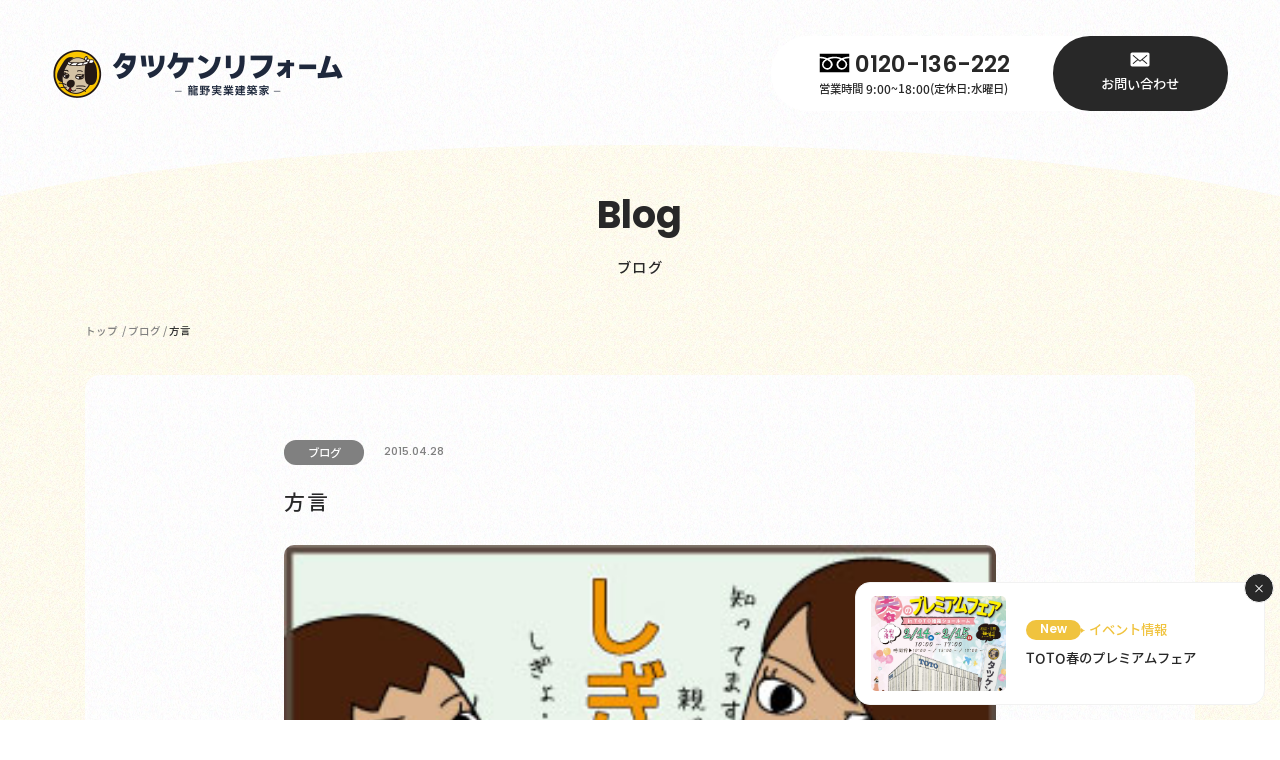

--- FILE ---
content_type: text/html; charset=UTF-8
request_url: https://www.tatsuken-reform.jp/8116/
body_size: 16863
content:
<!DOCTYPE html>
<html class="no-js" lang="ja">

<head>
    <!-- Google tag (gtag.js) -->
<script async src="https://www.googletagmanager.com/gtag/js?id=G-ZJZ68G0C9W"></script>
<script>
  window.dataLayer = window.dataLayer || [];
  function gtag(){dataLayer.push(arguments);}
  gtag('js', new Date());

  gtag('config', 'G-ZJZ68G0C9W');
</script>
<script>
  (function(d) {
    var config = {
      kitId: 'vlu4uei',
      scriptTimeout: 3000,
      async: true
    },
    h=d.documentElement,t=setTimeout(function(){h.className=h.className.replace(/\bwf-loading\b/g,"")+" wf-inactive";},config.scriptTimeout),tk=d.createElement("script"),f=false,s=d.getElementsByTagName("script")[0],a;h.className+=" wf-loading";tk.src='https://use.typekit.net/'+config.kitId+'.js';tk.async=true;tk.onload=tk.onreadystatechange=function(){a=this.readyState;if(f||a&&a!="complete"&&a!="loaded")return;f=true;clearTimeout(t);try{Typekit.load(config)}catch(e){}};s.parentNode.insertBefore(tk,s)
  })(document);
</script>

<link href="https://api.fontshare.com/v2/css?f[]=satoshi@700&display=swap" rel="stylesheet">    <meta http-equiv="content-type" content="text/html; charset=UTF-8">
    
    <!--======= Metas =======-->
    <meta charset="utf-8">
    <meta name="author" content="タツケンリフォーム">
    <meta name="robots" content="index,follow">
    <meta http-equiv="content-style-type" content="text/css; charset=UTF-8">
    <meta http-equiv="content-script-type" content="text/javascript; charset=UTF-8">
    <meta http-equiv="content-language" content="ja">
    <meta name="viewport" content="width=device-width, initial-scale=1.0, user-scalable=1">
    <meta name="format-detection" content="telephone=no">
    	<style>img:is([sizes="auto" i], [sizes^="auto," i]) { contain-intrinsic-size: 3000px 1500px }</style>
	
		<!-- All in One SEO 4.8.9 - aioseo.com -->
		<title>方言 | タツケンリフォーム｜姫路市・たつの市のリフォームはタツケンリフォームまで</title>
	<meta name="description" content="確認したら、うちの親も使ってたよ！ し、知らなかった。(^_^;) 播州弁？？ しぎょい・・・間隔が狭い。密生" />
	<meta name="robots" content="max-image-preview:large" />
	<meta name="author" content="タツケンリフォーム"/>
	<link rel="canonical" href="https://www.tatsuken-reform.jp/8116/" />
	<meta name="generator" content="All in One SEO (AIOSEO) 4.8.9" />
		<meta property="og:locale" content="ja_JP" />
		<meta property="og:site_name" content="タツケンリフォーム｜姫路市・たつの市のリフォームはタツケンリフォームまで | タツケンリフォームは、お客さまに寄り添った提案でリフォーム・リノベーションのお手伝いをします。" />
		<meta property="og:type" content="article" />
		<meta property="og:title" content="方言 | タツケンリフォーム｜姫路市・たつの市のリフォームはタツケンリフォームまで" />
		<meta property="og:description" content="確認したら、うちの親も使ってたよ！ し、知らなかった。(^_^;) 播州弁？？ しぎょい・・・間隔が狭い。密生" />
		<meta property="og:url" content="https://www.tatsuken-reform.jp/8116/" />
		<meta property="og:image" content="https://www.tatsuken-reform.jp/wp-content/uploads/2022/04/20150428_01.jpg" />
		<meta property="og:image:secure_url" content="https://www.tatsuken-reform.jp/wp-content/uploads/2022/04/20150428_01.jpg" />
		<meta property="og:image:width" content="300" />
		<meta property="og:image:height" content="200" />
		<meta property="article:published_time" content="2015-04-28T05:50:21+00:00" />
		<meta property="article:modified_time" content="2022-04-28T02:31:00+00:00" />
		<meta name="twitter:card" content="summary_large_image" />
		<meta name="twitter:title" content="方言 | タツケンリフォーム｜姫路市・たつの市のリフォームはタツケンリフォームまで" />
		<meta name="twitter:description" content="確認したら、うちの親も使ってたよ！ し、知らなかった。(^_^;) 播州弁？？ しぎょい・・・間隔が狭い。密生" />
		<meta name="twitter:image" content="https://www.tatsuken-reform.jp/wp-content/uploads/2022/04/20150428_01.jpg" />
		<script type="application/ld+json" class="aioseo-schema">
			{"@context":"https:\/\/schema.org","@graph":[{"@type":"BlogPosting","@id":"https:\/\/www.tatsuken-reform.jp\/8116\/#blogposting","name":"\u65b9\u8a00 | \u30bf\u30c4\u30b1\u30f3\u30ea\u30d5\u30a9\u30fc\u30e0\uff5c\u59eb\u8def\u5e02\u30fb\u305f\u3064\u306e\u5e02\u306e\u30ea\u30d5\u30a9\u30fc\u30e0\u306f\u30bf\u30c4\u30b1\u30f3\u30ea\u30d5\u30a9\u30fc\u30e0\u307e\u3067","headline":"\u65b9\u8a00","author":{"@id":"https:\/\/www.tatsuken-reform.jp\/author\/tatsuken-reform\/#author"},"publisher":{"@id":"https:\/\/www.tatsuken-reform.jp\/#organization"},"image":{"@type":"ImageObject","url":"https:\/\/www.tatsuken-reform.jp\/wp-content\/uploads\/2022\/04\/20150428_01.jpg","width":300,"height":200},"datePublished":"2015-04-28T14:50:21+09:00","dateModified":"2022-04-28T11:31:00+09:00","inLanguage":"ja","mainEntityOfPage":{"@id":"https:\/\/www.tatsuken-reform.jp\/8116\/#webpage"},"isPartOf":{"@id":"https:\/\/www.tatsuken-reform.jp\/8116\/#webpage"},"articleSection":"\u30d6\u30ed\u30b0"},{"@type":"BreadcrumbList","@id":"https:\/\/www.tatsuken-reform.jp\/8116\/#breadcrumblist","itemListElement":[{"@type":"ListItem","@id":"https:\/\/www.tatsuken-reform.jp#listItem","position":1,"name":"Home","item":"https:\/\/www.tatsuken-reform.jp","nextItem":{"@type":"ListItem","@id":"https:\/\/www.tatsuken-reform.jp\/category\/newsblog\/#listItem","name":"\u30d6\u30ed\u30b0"}},{"@type":"ListItem","@id":"https:\/\/www.tatsuken-reform.jp\/category\/newsblog\/#listItem","position":2,"name":"\u30d6\u30ed\u30b0","item":"https:\/\/www.tatsuken-reform.jp\/category\/newsblog\/","nextItem":{"@type":"ListItem","@id":"https:\/\/www.tatsuken-reform.jp\/8116\/#listItem","name":"\u65b9\u8a00"},"previousItem":{"@type":"ListItem","@id":"https:\/\/www.tatsuken-reform.jp#listItem","name":"Home"}},{"@type":"ListItem","@id":"https:\/\/www.tatsuken-reform.jp\/8116\/#listItem","position":3,"name":"\u65b9\u8a00","previousItem":{"@type":"ListItem","@id":"https:\/\/www.tatsuken-reform.jp\/category\/newsblog\/#listItem","name":"\u30d6\u30ed\u30b0"}}]},{"@type":"Organization","@id":"https:\/\/www.tatsuken-reform.jp\/#organization","name":"\u30bf\u30c4\u30b1\u30f3\u30ea\u30d5\u30a9\u30fc\u30e0\uff5c\u59eb\u8def\u5e02\u30fb\u305f\u3064\u306e\u5e02\u306e\u30ea\u30d5\u30a9\u30fc\u30e0\u306f\u30bf\u30c4\u30b1\u30f3\u30ea\u30d5\u30a9\u30fc\u30e0\u307e\u3067","description":"\u30bf\u30c4\u30b1\u30f3\u30ea\u30d5\u30a9\u30fc\u30e0\u306f\u3001\u304a\u5ba2\u3055\u307e\u306b\u5bc4\u308a\u6dfb\u3063\u305f\u63d0\u6848\u3067\u30ea\u30d5\u30a9\u30fc\u30e0\u30fb\u30ea\u30ce\u30d9\u30fc\u30b7\u30e7\u30f3\u306e\u304a\u624b\u4f1d\u3044\u3092\u3057\u307e\u3059\u3002","url":"https:\/\/www.tatsuken-reform.jp\/"},{"@type":"Person","@id":"https:\/\/www.tatsuken-reform.jp\/author\/tatsuken-reform\/#author","url":"https:\/\/www.tatsuken-reform.jp\/author\/tatsuken-reform\/","name":"\u30bf\u30c4\u30b1\u30f3\u30ea\u30d5\u30a9\u30fc\u30e0","image":{"@type":"ImageObject","@id":"https:\/\/www.tatsuken-reform.jp\/8116\/#authorImage","url":"https:\/\/secure.gravatar.com\/avatar\/fa4035dd38806261fe3dead52596cf5a354230bc555439437a6935db9329d445?s=96&d=mm&r=g","width":96,"height":96,"caption":"\u30bf\u30c4\u30b1\u30f3\u30ea\u30d5\u30a9\u30fc\u30e0"}},{"@type":"WebPage","@id":"https:\/\/www.tatsuken-reform.jp\/8116\/#webpage","url":"https:\/\/www.tatsuken-reform.jp\/8116\/","name":"\u65b9\u8a00 | \u30bf\u30c4\u30b1\u30f3\u30ea\u30d5\u30a9\u30fc\u30e0\uff5c\u59eb\u8def\u5e02\u30fb\u305f\u3064\u306e\u5e02\u306e\u30ea\u30d5\u30a9\u30fc\u30e0\u306f\u30bf\u30c4\u30b1\u30f3\u30ea\u30d5\u30a9\u30fc\u30e0\u307e\u3067","description":"\u78ba\u8a8d\u3057\u305f\u3089\u3001\u3046\u3061\u306e\u89aa\u3082\u4f7f\u3063\u3066\u305f\u3088\uff01 \u3057\u3001\u77e5\u3089\u306a\u304b\u3063\u305f\u3002(^_^;) \u64ad\u5dde\u5f01\uff1f\uff1f \u3057\u304e\u3087\u3044\u30fb\u30fb\u30fb\u9593\u9694\u304c\u72ed\u3044\u3002\u5bc6\u751f","inLanguage":"ja","isPartOf":{"@id":"https:\/\/www.tatsuken-reform.jp\/#website"},"breadcrumb":{"@id":"https:\/\/www.tatsuken-reform.jp\/8116\/#breadcrumblist"},"author":{"@id":"https:\/\/www.tatsuken-reform.jp\/author\/tatsuken-reform\/#author"},"creator":{"@id":"https:\/\/www.tatsuken-reform.jp\/author\/tatsuken-reform\/#author"},"image":{"@type":"ImageObject","url":"https:\/\/www.tatsuken-reform.jp\/wp-content\/uploads\/2022\/04\/20150428_01.jpg","@id":"https:\/\/www.tatsuken-reform.jp\/8116\/#mainImage","width":300,"height":200},"primaryImageOfPage":{"@id":"https:\/\/www.tatsuken-reform.jp\/8116\/#mainImage"},"datePublished":"2015-04-28T14:50:21+09:00","dateModified":"2022-04-28T11:31:00+09:00"},{"@type":"WebSite","@id":"https:\/\/www.tatsuken-reform.jp\/#website","url":"https:\/\/www.tatsuken-reform.jp\/","name":"\u30bf\u30c4\u30b1\u30f3\u30ea\u30d5\u30a9\u30fc\u30e0\uff5c\u59eb\u8def\u5e02\u30fb\u305f\u3064\u306e\u5e02\u306e\u30ea\u30d5\u30a9\u30fc\u30e0\u306f\u30bf\u30c4\u30b1\u30f3\u30ea\u30d5\u30a9\u30fc\u30e0\u307e\u3067","description":"\u30bf\u30c4\u30b1\u30f3\u30ea\u30d5\u30a9\u30fc\u30e0\u306f\u3001\u304a\u5ba2\u3055\u307e\u306b\u5bc4\u308a\u6dfb\u3063\u305f\u63d0\u6848\u3067\u30ea\u30d5\u30a9\u30fc\u30e0\u30fb\u30ea\u30ce\u30d9\u30fc\u30b7\u30e7\u30f3\u306e\u304a\u624b\u4f1d\u3044\u3092\u3057\u307e\u3059\u3002","inLanguage":"ja","publisher":{"@id":"https:\/\/www.tatsuken-reform.jp\/#organization"}}]}
		</script>
		<!-- All in One SEO -->

<link rel='dns-prefetch' href='//code.jquery.com' />
<link rel="alternate" type="application/rss+xml" title="タツケンリフォーム｜姫路市・たつの市のリフォームはタツケンリフォームまで &raquo; 方言 のコメントのフィード" href="https://www.tatsuken-reform.jp/8116/feed/" />
<script type="text/javascript">
/* <![CDATA[ */
window._wpemojiSettings = {"baseUrl":"https:\/\/s.w.org\/images\/core\/emoji\/16.0.1\/72x72\/","ext":".png","svgUrl":"https:\/\/s.w.org\/images\/core\/emoji\/16.0.1\/svg\/","svgExt":".svg","source":{"concatemoji":"https:\/\/www.tatsuken-reform.jp\/wp-includes\/js\/wp-emoji-release.min.js"}};
/*! This file is auto-generated */
!function(s,n){var o,i,e;function c(e){try{var t={supportTests:e,timestamp:(new Date).valueOf()};sessionStorage.setItem(o,JSON.stringify(t))}catch(e){}}function p(e,t,n){e.clearRect(0,0,e.canvas.width,e.canvas.height),e.fillText(t,0,0);var t=new Uint32Array(e.getImageData(0,0,e.canvas.width,e.canvas.height).data),a=(e.clearRect(0,0,e.canvas.width,e.canvas.height),e.fillText(n,0,0),new Uint32Array(e.getImageData(0,0,e.canvas.width,e.canvas.height).data));return t.every(function(e,t){return e===a[t]})}function u(e,t){e.clearRect(0,0,e.canvas.width,e.canvas.height),e.fillText(t,0,0);for(var n=e.getImageData(16,16,1,1),a=0;a<n.data.length;a++)if(0!==n.data[a])return!1;return!0}function f(e,t,n,a){switch(t){case"flag":return n(e,"\ud83c\udff3\ufe0f\u200d\u26a7\ufe0f","\ud83c\udff3\ufe0f\u200b\u26a7\ufe0f")?!1:!n(e,"\ud83c\udde8\ud83c\uddf6","\ud83c\udde8\u200b\ud83c\uddf6")&&!n(e,"\ud83c\udff4\udb40\udc67\udb40\udc62\udb40\udc65\udb40\udc6e\udb40\udc67\udb40\udc7f","\ud83c\udff4\u200b\udb40\udc67\u200b\udb40\udc62\u200b\udb40\udc65\u200b\udb40\udc6e\u200b\udb40\udc67\u200b\udb40\udc7f");case"emoji":return!a(e,"\ud83e\udedf")}return!1}function g(e,t,n,a){var r="undefined"!=typeof WorkerGlobalScope&&self instanceof WorkerGlobalScope?new OffscreenCanvas(300,150):s.createElement("canvas"),o=r.getContext("2d",{willReadFrequently:!0}),i=(o.textBaseline="top",o.font="600 32px Arial",{});return e.forEach(function(e){i[e]=t(o,e,n,a)}),i}function t(e){var t=s.createElement("script");t.src=e,t.defer=!0,s.head.appendChild(t)}"undefined"!=typeof Promise&&(o="wpEmojiSettingsSupports",i=["flag","emoji"],n.supports={everything:!0,everythingExceptFlag:!0},e=new Promise(function(e){s.addEventListener("DOMContentLoaded",e,{once:!0})}),new Promise(function(t){var n=function(){try{var e=JSON.parse(sessionStorage.getItem(o));if("object"==typeof e&&"number"==typeof e.timestamp&&(new Date).valueOf()<e.timestamp+604800&&"object"==typeof e.supportTests)return e.supportTests}catch(e){}return null}();if(!n){if("undefined"!=typeof Worker&&"undefined"!=typeof OffscreenCanvas&&"undefined"!=typeof URL&&URL.createObjectURL&&"undefined"!=typeof Blob)try{var e="postMessage("+g.toString()+"("+[JSON.stringify(i),f.toString(),p.toString(),u.toString()].join(",")+"));",a=new Blob([e],{type:"text/javascript"}),r=new Worker(URL.createObjectURL(a),{name:"wpTestEmojiSupports"});return void(r.onmessage=function(e){c(n=e.data),r.terminate(),t(n)})}catch(e){}c(n=g(i,f,p,u))}t(n)}).then(function(e){for(var t in e)n.supports[t]=e[t],n.supports.everything=n.supports.everything&&n.supports[t],"flag"!==t&&(n.supports.everythingExceptFlag=n.supports.everythingExceptFlag&&n.supports[t]);n.supports.everythingExceptFlag=n.supports.everythingExceptFlag&&!n.supports.flag,n.DOMReady=!1,n.readyCallback=function(){n.DOMReady=!0}}).then(function(){return e}).then(function(){var e;n.supports.everything||(n.readyCallback(),(e=n.source||{}).concatemoji?t(e.concatemoji):e.wpemoji&&e.twemoji&&(t(e.twemoji),t(e.wpemoji)))}))}((window,document),window._wpemojiSettings);
/* ]]> */
</script>
<link rel='stylesheet' id='sbi_styles-css' href='https://www.tatsuken-reform.jp/wp-content/plugins/instagram-feed/css/sbi-styles.min.css' type='text/css' media='all' />
<style id='wp-emoji-styles-inline-css' type='text/css'>

	img.wp-smiley, img.emoji {
		display: inline !important;
		border: none !important;
		box-shadow: none !important;
		height: 1em !important;
		width: 1em !important;
		margin: 0 0.07em !important;
		vertical-align: -0.1em !important;
		background: none !important;
		padding: 0 !important;
	}
</style>
<link rel='stylesheet' id='wp-block-library-css' href='https://www.tatsuken-reform.jp/wp-includes/css/dist/block-library/style.min.css' type='text/css' media='all' />
<style id='classic-theme-styles-inline-css' type='text/css'>
/*! This file is auto-generated */
.wp-block-button__link{color:#fff;background-color:#32373c;border-radius:9999px;box-shadow:none;text-decoration:none;padding:calc(.667em + 2px) calc(1.333em + 2px);font-size:1.125em}.wp-block-file__button{background:#32373c;color:#fff;text-decoration:none}
</style>
<style id='global-styles-inline-css' type='text/css'>
:root{--wp--preset--aspect-ratio--square: 1;--wp--preset--aspect-ratio--4-3: 4/3;--wp--preset--aspect-ratio--3-4: 3/4;--wp--preset--aspect-ratio--3-2: 3/2;--wp--preset--aspect-ratio--2-3: 2/3;--wp--preset--aspect-ratio--16-9: 16/9;--wp--preset--aspect-ratio--9-16: 9/16;--wp--preset--color--black: #000000;--wp--preset--color--cyan-bluish-gray: #abb8c3;--wp--preset--color--white: #ffffff;--wp--preset--color--pale-pink: #f78da7;--wp--preset--color--vivid-red: #cf2e2e;--wp--preset--color--luminous-vivid-orange: #ff6900;--wp--preset--color--luminous-vivid-amber: #fcb900;--wp--preset--color--light-green-cyan: #7bdcb5;--wp--preset--color--vivid-green-cyan: #00d084;--wp--preset--color--pale-cyan-blue: #8ed1fc;--wp--preset--color--vivid-cyan-blue: #0693e3;--wp--preset--color--vivid-purple: #9b51e0;--wp--preset--gradient--vivid-cyan-blue-to-vivid-purple: linear-gradient(135deg,rgba(6,147,227,1) 0%,rgb(155,81,224) 100%);--wp--preset--gradient--light-green-cyan-to-vivid-green-cyan: linear-gradient(135deg,rgb(122,220,180) 0%,rgb(0,208,130) 100%);--wp--preset--gradient--luminous-vivid-amber-to-luminous-vivid-orange: linear-gradient(135deg,rgba(252,185,0,1) 0%,rgba(255,105,0,1) 100%);--wp--preset--gradient--luminous-vivid-orange-to-vivid-red: linear-gradient(135deg,rgba(255,105,0,1) 0%,rgb(207,46,46) 100%);--wp--preset--gradient--very-light-gray-to-cyan-bluish-gray: linear-gradient(135deg,rgb(238,238,238) 0%,rgb(169,184,195) 100%);--wp--preset--gradient--cool-to-warm-spectrum: linear-gradient(135deg,rgb(74,234,220) 0%,rgb(151,120,209) 20%,rgb(207,42,186) 40%,rgb(238,44,130) 60%,rgb(251,105,98) 80%,rgb(254,248,76) 100%);--wp--preset--gradient--blush-light-purple: linear-gradient(135deg,rgb(255,206,236) 0%,rgb(152,150,240) 100%);--wp--preset--gradient--blush-bordeaux: linear-gradient(135deg,rgb(254,205,165) 0%,rgb(254,45,45) 50%,rgb(107,0,62) 100%);--wp--preset--gradient--luminous-dusk: linear-gradient(135deg,rgb(255,203,112) 0%,rgb(199,81,192) 50%,rgb(65,88,208) 100%);--wp--preset--gradient--pale-ocean: linear-gradient(135deg,rgb(255,245,203) 0%,rgb(182,227,212) 50%,rgb(51,167,181) 100%);--wp--preset--gradient--electric-grass: linear-gradient(135deg,rgb(202,248,128) 0%,rgb(113,206,126) 100%);--wp--preset--gradient--midnight: linear-gradient(135deg,rgb(2,3,129) 0%,rgb(40,116,252) 100%);--wp--preset--font-size--small: 13px;--wp--preset--font-size--medium: 20px;--wp--preset--font-size--large: 36px;--wp--preset--font-size--x-large: 42px;--wp--preset--spacing--20: 0.44rem;--wp--preset--spacing--30: 0.67rem;--wp--preset--spacing--40: 1rem;--wp--preset--spacing--50: 1.5rem;--wp--preset--spacing--60: 2.25rem;--wp--preset--spacing--70: 3.38rem;--wp--preset--spacing--80: 5.06rem;--wp--preset--shadow--natural: 6px 6px 9px rgba(0, 0, 0, 0.2);--wp--preset--shadow--deep: 12px 12px 50px rgba(0, 0, 0, 0.4);--wp--preset--shadow--sharp: 6px 6px 0px rgba(0, 0, 0, 0.2);--wp--preset--shadow--outlined: 6px 6px 0px -3px rgba(255, 255, 255, 1), 6px 6px rgba(0, 0, 0, 1);--wp--preset--shadow--crisp: 6px 6px 0px rgba(0, 0, 0, 1);}:where(.is-layout-flex){gap: 0.5em;}:where(.is-layout-grid){gap: 0.5em;}body .is-layout-flex{display: flex;}.is-layout-flex{flex-wrap: wrap;align-items: center;}.is-layout-flex > :is(*, div){margin: 0;}body .is-layout-grid{display: grid;}.is-layout-grid > :is(*, div){margin: 0;}:where(.wp-block-columns.is-layout-flex){gap: 2em;}:where(.wp-block-columns.is-layout-grid){gap: 2em;}:where(.wp-block-post-template.is-layout-flex){gap: 1.25em;}:where(.wp-block-post-template.is-layout-grid){gap: 1.25em;}.has-black-color{color: var(--wp--preset--color--black) !important;}.has-cyan-bluish-gray-color{color: var(--wp--preset--color--cyan-bluish-gray) !important;}.has-white-color{color: var(--wp--preset--color--white) !important;}.has-pale-pink-color{color: var(--wp--preset--color--pale-pink) !important;}.has-vivid-red-color{color: var(--wp--preset--color--vivid-red) !important;}.has-luminous-vivid-orange-color{color: var(--wp--preset--color--luminous-vivid-orange) !important;}.has-luminous-vivid-amber-color{color: var(--wp--preset--color--luminous-vivid-amber) !important;}.has-light-green-cyan-color{color: var(--wp--preset--color--light-green-cyan) !important;}.has-vivid-green-cyan-color{color: var(--wp--preset--color--vivid-green-cyan) !important;}.has-pale-cyan-blue-color{color: var(--wp--preset--color--pale-cyan-blue) !important;}.has-vivid-cyan-blue-color{color: var(--wp--preset--color--vivid-cyan-blue) !important;}.has-vivid-purple-color{color: var(--wp--preset--color--vivid-purple) !important;}.has-black-background-color{background-color: var(--wp--preset--color--black) !important;}.has-cyan-bluish-gray-background-color{background-color: var(--wp--preset--color--cyan-bluish-gray) !important;}.has-white-background-color{background-color: var(--wp--preset--color--white) !important;}.has-pale-pink-background-color{background-color: var(--wp--preset--color--pale-pink) !important;}.has-vivid-red-background-color{background-color: var(--wp--preset--color--vivid-red) !important;}.has-luminous-vivid-orange-background-color{background-color: var(--wp--preset--color--luminous-vivid-orange) !important;}.has-luminous-vivid-amber-background-color{background-color: var(--wp--preset--color--luminous-vivid-amber) !important;}.has-light-green-cyan-background-color{background-color: var(--wp--preset--color--light-green-cyan) !important;}.has-vivid-green-cyan-background-color{background-color: var(--wp--preset--color--vivid-green-cyan) !important;}.has-pale-cyan-blue-background-color{background-color: var(--wp--preset--color--pale-cyan-blue) !important;}.has-vivid-cyan-blue-background-color{background-color: var(--wp--preset--color--vivid-cyan-blue) !important;}.has-vivid-purple-background-color{background-color: var(--wp--preset--color--vivid-purple) !important;}.has-black-border-color{border-color: var(--wp--preset--color--black) !important;}.has-cyan-bluish-gray-border-color{border-color: var(--wp--preset--color--cyan-bluish-gray) !important;}.has-white-border-color{border-color: var(--wp--preset--color--white) !important;}.has-pale-pink-border-color{border-color: var(--wp--preset--color--pale-pink) !important;}.has-vivid-red-border-color{border-color: var(--wp--preset--color--vivid-red) !important;}.has-luminous-vivid-orange-border-color{border-color: var(--wp--preset--color--luminous-vivid-orange) !important;}.has-luminous-vivid-amber-border-color{border-color: var(--wp--preset--color--luminous-vivid-amber) !important;}.has-light-green-cyan-border-color{border-color: var(--wp--preset--color--light-green-cyan) !important;}.has-vivid-green-cyan-border-color{border-color: var(--wp--preset--color--vivid-green-cyan) !important;}.has-pale-cyan-blue-border-color{border-color: var(--wp--preset--color--pale-cyan-blue) !important;}.has-vivid-cyan-blue-border-color{border-color: var(--wp--preset--color--vivid-cyan-blue) !important;}.has-vivid-purple-border-color{border-color: var(--wp--preset--color--vivid-purple) !important;}.has-vivid-cyan-blue-to-vivid-purple-gradient-background{background: var(--wp--preset--gradient--vivid-cyan-blue-to-vivid-purple) !important;}.has-light-green-cyan-to-vivid-green-cyan-gradient-background{background: var(--wp--preset--gradient--light-green-cyan-to-vivid-green-cyan) !important;}.has-luminous-vivid-amber-to-luminous-vivid-orange-gradient-background{background: var(--wp--preset--gradient--luminous-vivid-amber-to-luminous-vivid-orange) !important;}.has-luminous-vivid-orange-to-vivid-red-gradient-background{background: var(--wp--preset--gradient--luminous-vivid-orange-to-vivid-red) !important;}.has-very-light-gray-to-cyan-bluish-gray-gradient-background{background: var(--wp--preset--gradient--very-light-gray-to-cyan-bluish-gray) !important;}.has-cool-to-warm-spectrum-gradient-background{background: var(--wp--preset--gradient--cool-to-warm-spectrum) !important;}.has-blush-light-purple-gradient-background{background: var(--wp--preset--gradient--blush-light-purple) !important;}.has-blush-bordeaux-gradient-background{background: var(--wp--preset--gradient--blush-bordeaux) !important;}.has-luminous-dusk-gradient-background{background: var(--wp--preset--gradient--luminous-dusk) !important;}.has-pale-ocean-gradient-background{background: var(--wp--preset--gradient--pale-ocean) !important;}.has-electric-grass-gradient-background{background: var(--wp--preset--gradient--electric-grass) !important;}.has-midnight-gradient-background{background: var(--wp--preset--gradient--midnight) !important;}.has-small-font-size{font-size: var(--wp--preset--font-size--small) !important;}.has-medium-font-size{font-size: var(--wp--preset--font-size--medium) !important;}.has-large-font-size{font-size: var(--wp--preset--font-size--large) !important;}.has-x-large-font-size{font-size: var(--wp--preset--font-size--x-large) !important;}
:where(.wp-block-post-template.is-layout-flex){gap: 1.25em;}:where(.wp-block-post-template.is-layout-grid){gap: 1.25em;}
:where(.wp-block-columns.is-layout-flex){gap: 2em;}:where(.wp-block-columns.is-layout-grid){gap: 2em;}
:root :where(.wp-block-pullquote){font-size: 1.5em;line-height: 1.6;}
</style>
<link rel='stylesheet' id='contact-form-7-css' href='https://www.tatsuken-reform.jp/wp-content/plugins/contact-form-7/includes/css/styles.css' type='text/css' media='all' />
<link rel='stylesheet' id='leaflet-css-css' href='https://www.tatsuken-reform.jp/wp-content/plugins/meow-lightbox/app/style.min.css' type='text/css' media='all' />
<link rel='stylesheet' id='wpcf7-redirect-script-frontend-css' href='https://www.tatsuken-reform.jp/wp-content/plugins/wpcf7-redirect/build/assets/frontend-script.css' type='text/css' media='all' />
<link rel='stylesheet' id='css_style-css' href='https://www.tatsuken-reform.jp/wp-content/themes/mgm_tatsukenreform/style.css' type='text/css' media='all' />
<link rel='stylesheet' id='css_bootstrap-css' href='https://www.tatsuken-reform.jp/wp-content/themes/mgm_tatsukenreform/css/bootstrap.min.css?202510' type='text/css' media='all' />
<link rel='stylesheet' id='css_swiper-css' href='https://www.tatsuken-reform.jp/wp-content/themes/mgm_tatsukenreform/css/swiper.min.css' type='text/css' media='all' />
<link rel='stylesheet' id='css_main-css' href='https://www.tatsuken-reform.jp/wp-content/themes/mgm_tatsukenreform/css/main.css' type='text/css' media='all' />
<link rel='stylesheet' id='css_contents-css' href='https://www.tatsuken-reform.jp/wp-content/themes/mgm_tatsukenreform/css/contents.css?2025' type='text/css' media='all' />
<link rel='stylesheet' id='css_header-css' href='https://www.tatsuken-reform.jp/wp-content/themes/mgm_tatsukenreform/css/header.css' type='text/css' media='all' />
<link rel='stylesheet' id='css_footer-css' href='https://www.tatsuken-reform.jp/wp-content/themes/mgm_tatsukenreform/css/footer.css?2025' type='text/css' media='all' />
<link rel='stylesheet' id='css_custome-css' href='https://www.tatsuken-reform.jp/wp-content/themes/mgm_tatsukenreform/css/custome.css' type='text/css' media='all' />
<link rel='stylesheet' id='jquery.lightbox.min.css-css' href='https://www.tatsuken-reform.jp/wp-content/plugins/wp-jquery-lightbox/lightboxes/wp-jquery-lightbox/styles/lightbox.min.css' type='text/css' media='all' />
<link rel='stylesheet' id='jqlb-overrides-css' href='https://www.tatsuken-reform.jp/wp-content/plugins/wp-jquery-lightbox/lightboxes/wp-jquery-lightbox/styles/overrides.css' type='text/css' media='all' />
<style id='jqlb-overrides-inline-css' type='text/css'>

			#outerImageContainer {
				box-shadow: 0 0 4px 2px rgba(0,0,0,.2);
			}
			#imageContainer{
				padding: 6px;
			}
			#imageDataContainer {
				box-shadow: 0 -4px 0 0 #fff, 0 0 4px 2px rgba(0,0,0,.1);
				z-index: auto;
			}
			#prevArrow,
			#nextArrow{
				background-color: rgba(255,255,255,.7;
				color: #000000;
			}
</style>
<script type="text/javascript" src="https://www.tatsuken-reform.jp/wp-includes/js/dist/hooks.min.js" id="wp-hooks-js"></script>
<script type="text/javascript" src="https://www.tatsuken-reform.jp/wp-includes/js/dist/i18n.min.js" id="wp-i18n-js"></script>
<script type="text/javascript" id="wp-i18n-js-after">
/* <![CDATA[ */
wp.i18n.setLocaleData( { 'text direction\u0004ltr': [ 'ltr' ] } );
/* ]]> */
</script>
<script type="text/javascript" id="mwl-build-js-js-extra">
/* <![CDATA[ */
var mwl_settings = {"api_url":"https:\/\/www.tatsuken-reform.jp\/wp-json\/meow-lightbox\/v1\/","rest_nonce":"b31f905cee","plugin_url":"https:\/\/www.tatsuken-reform.jp\/wp-content\/plugins\/meow-lightbox\/classes\/","settings":{"rtf_slider_fix":false,"engine":"default","backdrop_opacity":85,"theme":"dark","orientation":"auto","selector":".entry-content, .gallery, .mgl-gallery, .wp-block-gallery,  .wp-block-image , .plan-image-flex","selector_ahead":false,"deep_linking":false,"deep_linking_slug":"mwl","social_sharing":false,"social_sharing_facebook":true,"social_sharing_twitter":true,"social_sharing_pinterest":true,"separate_galleries":false,"animation_toggle":"none","animation_speed":"normal","low_res_placeholder":false,"wordpress_big_image":false,"right_click_protection":true,"magnification":true,"anti_selector":".blog, .archive, .emoji, .attachment-post-image, .no-lightbox","preloading":false,"download_link":false,"caption_source":"caption","caption_ellipsis":false,"exif":{"title":false,"caption":false,"camera":false,"lens":false,"date":false,"date_timezone":false,"shutter_speed":false,"aperture":false,"focal_length":false,"iso":false,"keywords":false},"slideshow":{"enabled":false,"timer":3000},"map":{"enabled":false}}};
/* ]]> */
</script>
<script type="text/javascript" src="https://www.tatsuken-reform.jp/wp-content/plugins/meow-lightbox/app/lightbox.js" id="mwl-build-js-js"></script>
<link rel="https://api.w.org/" href="https://www.tatsuken-reform.jp/wp-json/" /><link rel="alternate" title="JSON" type="application/json" href="https://www.tatsuken-reform.jp/wp-json/wp/v2/posts/8116" /><link rel="EditURI" type="application/rsd+xml" title="RSD" href="https://www.tatsuken-reform.jp/xmlrpc.php?rsd" />
<link rel='shortlink' href='https://www.tatsuken-reform.jp/?p=8116' />
<link rel="alternate" title="oEmbed (JSON)" type="application/json+oembed" href="https://www.tatsuken-reform.jp/wp-json/oembed/1.0/embed?url=https%3A%2F%2Fwww.tatsuken-reform.jp%2F8116%2F" />
<link rel="alternate" title="oEmbed (XML)" type="text/xml+oembed" href="https://www.tatsuken-reform.jp/wp-json/oembed/1.0/embed?url=https%3A%2F%2Fwww.tatsuken-reform.jp%2F8116%2F&#038;format=xml" />
		<script type="text/javascript">
				(function(c,l,a,r,i,t,y){
					c[a]=c[a]||function(){(c[a].q=c[a].q||[]).push(arguments)};t=l.createElement(r);t.async=1;
					t.src="https://www.clarity.ms/tag/"+i+"?ref=wordpress";y=l.getElementsByTagName(r)[0];y.parentNode.insertBefore(t,y);
				})(window, document, "clarity", "script", "u3rmojh5aq");
		</script>
		<link rel="llms-sitemap" href="https://www.tatsuken-reform.jp/llms.txt" />
<link rel="icon" href="https://www.tatsuken-reform.jp/wp-content/uploads/2025/10/cropped-favicon-32x32.png" sizes="32x32" />
<link rel="icon" href="https://www.tatsuken-reform.jp/wp-content/uploads/2025/10/cropped-favicon-192x192.png" sizes="192x192" />
<link rel="apple-touch-icon" href="https://www.tatsuken-reform.jp/wp-content/uploads/2025/10/cropped-favicon-180x180.png" />
<meta name="msapplication-TileImage" content="https://www.tatsuken-reform.jp/wp-content/uploads/2025/10/cropped-favicon-270x270.png" />
</head>

<body data-rsssl=1 class="bg-fdf9eb"><script type="application/javascript" id="mwl-data-script">
var mwl_data = {"8117":{"success":true,"file":"https:\/\/www.tatsuken-reform.jp\/wp-content\/uploads\/2022\/04\/20150428_01.jpg","file_srcset":false,"file_sizes":"(max-width: 300px) 100vw, 300px","dimension":{"width":300,"height":200},"download_link":"https:\/\/www.tatsuken-reform.jp\/wp-content\/uploads\/2022\/04\/20150428_01.jpg","data":{"id":8117,"title":"20150428_01","caption":"","description":"","alt_text":"","gps":"N\/A","copyright":"N\/A","camera":"N\/A","date":"","lens":"N\/A","aperture":"N\/A","focal_length":"N\/A","iso":"N\/A","shutter_speed":"N\/A","keywords":"N\/A"}},"15810":{"success":true,"file":"https:\/\/www.tatsuken-reform.jp\/wp-content\/uploads\/2025\/12\/a11b4bb3ba448d1fa402ac3dc62cc91f.jpg","file_srcset":"https:\/\/www.tatsuken-reform.jp\/wp-content\/uploads\/2025\/12\/a11b4bb3ba448d1fa402ac3dc62cc91f.jpg 2560w, https:\/\/www.tatsuken-reform.jp\/wp-content\/uploads\/2025\/12\/a11b4bb3ba448d1fa402ac3dc62cc91f-800x800.jpg 800w, https:\/\/www.tatsuken-reform.jp\/wp-content\/uploads\/2025\/12\/a11b4bb3ba448d1fa402ac3dc62cc91f-1200x1200.jpg 1200w, https:\/\/www.tatsuken-reform.jp\/wp-content\/uploads\/2025\/12\/a11b4bb3ba448d1fa402ac3dc62cc91f-400x400.jpg 400w, https:\/\/www.tatsuken-reform.jp\/wp-content\/uploads\/2025\/12\/a11b4bb3ba448d1fa402ac3dc62cc91f-768x768.jpg 768w, https:\/\/www.tatsuken-reform.jp\/wp-content\/uploads\/2025\/12\/a11b4bb3ba448d1fa402ac3dc62cc91f-1536x1536.jpg 1536w, https:\/\/www.tatsuken-reform.jp\/wp-content\/uploads\/2025\/12\/a11b4bb3ba448d1fa402ac3dc62cc91f-2048x2048.jpg 2048w","file_sizes":"(max-width: 2560px) 100vw, 2560px","dimension":{"width":2560,"height":2560},"download_link":"https:\/\/www.tatsuken-reform.jp\/wp-content\/uploads\/2025\/12\/a11b4bb3ba448d1fa402ac3dc62cc91f.jpg","data":{"id":15810,"title":"\u30a2\u30a4\u30ad\u30e3\u30c3\u30c1","caption":"","description":"","alt_text":"","gps":"N\/A","copyright":"N\/A","camera":"N\/A","date":"","lens":"N\/A","aperture":"N\/A","focal_length":"N\/A","iso":"N\/A","shutter_speed":"N\/A","keywords":"N\/A"}}};
</script>

    <!--======= header icon black =======-->
    <header id="main-header" class="header_box header-icon-black">
	<div class="header">
		<p class="header-logo mb-0">
			<a href="https://www.tatsuken-reform.jp"><img src="https://www.tatsuken-reform.jp/wp-content/themes/mgm_tatsukenreform/images/logo-icon/logo.png" alt="タツケンリフォーム-龍野実業建築家" width="580" height="96"></a>
		</p>

				<div class="pc-header-menu-wrap">
			<div class="pc-header-menu-hover-wrap">
				<ul class="pc-header-menu-hover-list">
					<li class="phmhl-plus">
						<span class="phmhl-ttl">リフォームプラン<span class="phmhl-ttl-icon"><span></span></span></span>
						<div class="pcmhl-li-inner maw-1000">
							<div class="pcmhl-li-inner-main bc-fff">
								<div class="pcmhl-li-inner-main-btn">
									<a href="https://www.tatsuken-reform.jp#top-plan" class="c-282828">
										<span class="pcmhl-li-inner-main-btn-space">リフォームプラン</span><div class="swiper-button-next bc-f0c33e"><svg xmlns="http://www.w3.org/2000/svg" width="14" height="16" version="1.1" viewbox="0 0 14 16">
  <path class="arrow-slide-icon" d="M1.398,8.695l10.39,6.089c.537.315,1.212-.073,1.212-.695V1.911c0-.622-.676-1.009-1.212-.695L1.398,7.305c-.531.311-.531,1.078,0,1.389Z"/>
</svg></div>
									</a>
								</div>
								<div class="common-head-img-link-wrap">
    <div class="common-head-img-link-item">
        <a href="https://www.tatsuken-reform.jp/ldk/">
            <div class="chili-img">
                <picture>
                    <source media="(max-width: 991px)" srcset="https://www.tatsuken-reform.jp/wp-content/themes/mgm_tatsukenreform/images/head-img/head-img01-sp.webp">
                    <img src="https://www.tatsuken-reform.jp/wp-content/themes/mgm_tatsukenreform/images/head-img/head-img01-pc.webp" alt="定額制LDKリフォームパック" width="386" height="260">
                </picture>
            </div>
            <p class="chili-txt">定額制<br>LDKリフォームパック</p>
        </a>
    </div>
    <div class="common-head-img-link-item">
        <a href="https://www.tatsuken-reform.jp/plumbing-Interior/">
            <div class="chili-img">
                <picture>
                    <source media="(max-width: 991px)" srcset="https://www.tatsuken-reform.jp/wp-content/themes/mgm_tatsukenreform/images/head-img/head-img02-sp.webp">
                    <img src="https://www.tatsuken-reform.jp/wp-content/themes/mgm_tatsukenreform/images/head-img/head-img02-pc.webp" alt="水回り+内装パック" width="386" height="260">
                </picture>
            </div>
            <p class="chili-txt">水廻り+内装パック<br><span class="chili-txt-small">（戸建・マンション）</span></p>
        </a>
    </div>
    <div class="common-head-img-link-item">
        <a href="https://www.tatsuken-reform.jp/houses-apartments/">
            <div class="chili-img">
                <picture>
                    <source media="(max-width: 991px)" srcset="https://www.tatsuken-reform.jp/wp-content/themes/mgm_tatsukenreform/images/head-img/head-img03-sp.webp">
                    <img src="https://www.tatsuken-reform.jp/wp-content/themes/mgm_tatsukenreform/images/head-img/head-img03-pc.webp" alt="戸建・マンション全面改装プラン" width="386" height="260">
                </picture>
            </div>
            <p class="chili-txt">戸建・マンション<br>全面改装プラン</p>
        </a>
    </div>
    <div class="common-head-img-link-item">
        <a href="https://www.tatsuken-reform.jp/refurbishment-menu/">
            <div class="chili-img">
                <picture>
                    <source media="(max-width: 991px)" srcset="https://www.tatsuken-reform.jp/wp-content/themes/mgm_tatsukenreform/images/head-img/head-img04-sp.webp">
                    <img src="https://www.tatsuken-reform.jp/wp-content/themes/mgm_tatsukenreform/images/head-img/head-img04-pc.webp" alt="部位別リフォームメニュー" width="386" height="260">
                </picture>
            </div>
            <p class="chili-txt">部位別<br>リフォームメニュー</p>
        </a>
    </div>
</div>							</div>
						</div>
					</li>
					<li><a href="https://www.tatsuken-reform.jp/works/" class="phmhl-ttl">施工事例</a></li>
					<li><a href="https://www.tatsuken-reform.jp/interview/" class="phmhl-ttl">お客様の声</a></li>
					<li class="phmhl-plus">
						<span class="phmhl-ttl">お知らせ<span class="phmhl-ttl-icon"><span></span></span></span>
						<div class="pcmhl-li-inner maw-1000">
							<div class="pcmhl-li-inner-main bc-fff">
								<div class="common-head-img-link-wrap">
	<div class="common-head-img-link-item">
		<a href="https://www.tatsuken-reform.jp/category/event/">
			<div class="chili-img">
				<picture>
					<source media="(max-width: 991px)" srcset="https://www.tatsuken-reform.jp/wp-content/themes/mgm_tatsukenreform/images/head-img/head-img05-sp.webp">
					<img src="https://www.tatsuken-reform.jp/wp-content/themes/mgm_tatsukenreform/images/head-img/head-img05-pc.webp" alt="イベント情報" width="386" height="260">
				</picture>
			</div>
			<p class="chili-txt">イベント情報</p>
		</a>
	</div>
	<div class="common-head-img-link-item">
		<a href="https://www.tatsuken-reform.jp/category/news/">
			<div class="chili-img">
				<picture>
					<source media="(max-width: 991px)" srcset="https://www.tatsuken-reform.jp/wp-content/themes/mgm_tatsukenreform/images/head-img/head-img06-sp.webp">
					<img src="https://www.tatsuken-reform.jp/wp-content/themes/mgm_tatsukenreform/images/head-img/head-img06-pc.webp" alt="お知らせ" width="386" height="260">
				</picture>
			</div>
			<p class="chili-txt">お知らせ</span></p>
		</a>
	</div>
	<div class="common-head-img-link-item">
		<a href="https://www.tatsuken-reform.jp/category/newsblog/">
			<div class="chili-img">
				<picture>
					<source media="(max-width: 991px)" srcset="https://www.tatsuken-reform.jp/wp-content/themes/mgm_tatsukenreform/images/head-img/head-img07-sp.webp">
					<img src="https://www.tatsuken-reform.jp/wp-content/themes/mgm_tatsukenreform/images/head-img/head-img07-pc.webp" alt="ブログ" width="386" height="260">
				</picture>
			</div>
			<p class="chili-txt">ブログ</p>
		</a>
	</div>
						<div class="common-head-img-link-item">
				<a href="https://www.tatsuken-reform.jp/flyer/flyer-10125/">
					<div class="chili-img">
						<picture>
							<source media="(max-width: 991px)" srcset="https://www.tatsuken-reform.jp/wp-content/themes/mgm_tatsukenreform/images/head-img/head-img08-sp.webp">
							<img src="https://www.tatsuken-reform.jp/wp-content/themes/mgm_tatsukenreform/images/head-img/head-img08-pc.webp" alt="最新チラシ" width="386" height="260">
						</picture>
					</div>
					<p class="chili-txt">最新チラシ</p>
				</a>
			</div>
			</div>							</div>
						</div>
					</li>
					<li class="phmhl-plus">
						<span class="phmhl-ttl">会社案内<span class="phmhl-ttl-icon"><span></span></span></span>
						<div class="pcmhl-li-inner maw-1220">
							<div class="pcmhl-li-inner-main bc-fff">
								<div class="common-head-img-link-wrap">
	<div class="common-head-img-link-item">
		<a href="https://www.tatsuken-reform.jp/flow/">
			<div class="chili-img">
				<picture>
					<source media="(max-width: 991px)" srcset="https://www.tatsuken-reform.jp/wp-content/themes/mgm_tatsukenreform/images/head-img/head-img09-sp.webp">
					<img src="https://www.tatsuken-reform.jp/wp-content/themes/mgm_tatsukenreform/images/head-img/head-img09-pc.webp" alt="リフォームの流れ" width="386" height="260">
				</picture>
			</div>
			<p class="chili-txt">リフォームの流れ</p>
		</a>
	</div>
	<div class="common-head-img-link-item">
		<a href="https://www.tatsuken-reform.jp/support/">
			<div class="chili-img">
				<picture>
					<source media="(max-width: 991px)" srcset="https://www.tatsuken-reform.jp/wp-content/themes/mgm_tatsukenreform/images/head-img/head-img10-sp.webp">
					<img src="https://www.tatsuken-reform.jp/wp-content/themes/mgm_tatsukenreform/images/head-img/head-img10-pc.webp" alt="その他サポート" width="386" height="260">
				</picture>
			</div>
			<p class="chili-txt">その他サポート</span></p>
		</a>
	</div>
	<div class="common-head-img-link-item">
		<a href="https://www.tatsuken-reform.jp/staff/">
			<div class="chili-img">
				<picture>
					<source media="(max-width: 991px)" srcset="https://www.tatsuken-reform.jp/wp-content/themes/mgm_tatsukenreform/images/head-img/head-img11-sp.webp">
					<img src="https://www.tatsuken-reform.jp/wp-content/themes/mgm_tatsukenreform/images/head-img/head-img11-pc.webp" alt="スタッフ紹介" width="386" height="260">
				</picture>
			</div>
			<p class="chili-txt">スタッフ紹介</p>
		</a>
	</div>
	<div class="common-head-img-link-item">
		<a href="https://www.tatsuken-info.jp/recruit/" target="_blank">
			<div class="chili-img">
				<picture>
					<source media="(max-width: 991px)" srcset="https://www.tatsuken-reform.jp/wp-content/themes/mgm_tatsukenreform/images/head-img/head-img12-sp.webp">
					<img src="https://www.tatsuken-reform.jp/wp-content/themes/mgm_tatsukenreform/images/head-img/head-img12-pc.webp" alt="採用情報" width="386" height="260">
				</picture>
			</div>
			<p class="chili-txt">採用情報</p>
		</a>
	</div>
	<div class="common-head-img-link-item">
		<a href="https://www.tatsuken-reform.jp/company/">
			<div class="chili-img">
				<picture>
					<source media="(max-width: 991px)" srcset="https://www.tatsuken-reform.jp/wp-content/themes/mgm_tatsukenreform/images/head-img/head-img13-sp.webp">
					<img src="https://www.tatsuken-reform.jp/wp-content/themes/mgm_tatsukenreform/images/head-img/head-img13-pc.webp" alt="会社情報" width="386" height="260">
				</picture>
			</div>
			<p class="chili-txt">会社情報</p>
		</a>
	</div>
</div>							</div>
						</div>
					</li>
				</ul>
			</div>

						<div class="header-tel-mail-wrap-pc">
				<div class="header-tel-item"><a href="tel:0120136222" class="sp-linkkill">
    <span class="common-head-icon-tel">
        <span class="common-head-icon"><svg xmlns="http://www.w3.org/2000/svg" width="40" height="26" version="1.1" viewbox="0 0 40 26">
  <path class="icon-tel-free" d="M24.872,14.9c0,3.167,2.598,4.75,4.709,4.75s4.709-1.583,4.709-4.75-2.598-4.433-4.709-5.7c-2.111,1.108-4.709,3.167-4.709,5.7Z"/>
  <path class="icon-tel-free" d="M5.872,14.9c0,3.167,2.598,4.75,4.709,4.75s4.709-1.583,4.709-4.75-2.598-4.433-4.709-5.7c-2.111,1.108-4.709,3.167-4.709,5.7Z"/>
  <path class="icon-tel-free" d="M1,.967v24.067h38V.967H1ZM39,6.825c-2.274,0-5.034.475-7.145,1.267,2.274,1.583,4.547,3.8,4.547,6.808s-3.248,6.808-6.983,6.808-6.821-3.008-6.821-6.808,2.111-5.225,4.547-6.808c-2.111-.95-4.709-1.267-6.983-1.267s-4.872.475-6.983,1.267c2.274,1.583,4.547,3.8,4.547,6.808s-3.248,6.808-6.821,6.808-6.983-3.008-6.983-6.808,2.274-5.225,4.709-6.808c-2.598-.792-5.359-1.267-7.632-1.267v-2.058c3.897,0,7.308.95,9.581,2.058,2.274-1.108,5.521-2.058,9.419-2.058s6.983.95,9.419,2.058c2.274-1.108,5.684-2.058,9.581-2.058v2.058Z"/>
</svg></span>
        <span class="common-head-tel efont-semibold">0120-136-222</span>
    </span>
    <span class="common-head-icon-tel-txt">営業時間 9:00~18:00(定休日:水曜日)</span>
</a></div>
				<div class="header-mail-item">
					<a href="https://www.tatsuken-reform.jp/contact/">
						<span class="hmi-icon"><svg xmlns="http://www.w3.org/2000/svg" width="40" height="38" version="1.1" viewbox="0 0 40 38">
  <path class="icon-mail" d="M35.873,5.125H4.125c-1.723,0-3.125,1.404-3.125,3.126v21.498c0,1.725,1.403,3.126,3.125,3.126h31.747c1.725,0,3.127-1.402,3.127-3.126V8.251c0-1.723-1.403-3.126-3.127-3.126ZM34.14,26.106c.424.355.482.985.129,1.41-.199.236-.484.359-.77.359-.226,0-.453-.077-.64-.232l-8.809-7.342-3.409,2.841c-.185.155-.414.232-.64.232s-.456-.077-.641-.232l-3.409-2.841-8.81,7.342c-.187.155-.413.232-.639.232-.286,0-.571-.123-.769-.359-.354-.425-.297-1.055.128-1.41l8.529-7.106-8.529-7.106c-.424-.355-.482-.985-.128-1.41.353-.423.984-.481,1.408-.128l12.861,10.717,12.859-10.717c.424-.353,1.056-.296,1.41.128.353.425.296,1.055-.129,1.41l-8.53,7.106,8.53,7.106Z"/>
</svg></span>
						<span class="hmi-txt">お問い合わせ</span>
					</a>
				</div>
			</div>
		</div>

				<div class="header-mail-tel-wrap-sp">
			<div class="header-main-tel-item">
				<a href="https://www.tatsuken-reform.jp/contact/" class="hmti-mail">
					<svg xmlns="http://www.w3.org/2000/svg" width="40" height="38" version="1.1" viewbox="0 0 40 38">
  <path class="icon-mail" d="M35.873,5.125H4.125c-1.723,0-3.125,1.404-3.125,3.126v21.498c0,1.725,1.403,3.126,3.125,3.126h31.747c1.725,0,3.127-1.402,3.127-3.126V8.251c0-1.723-1.403-3.126-3.127-3.126ZM34.14,26.106c.424.355.482.985.129,1.41-.199.236-.484.359-.77.359-.226,0-.453-.077-.64-.232l-8.809-7.342-3.409,2.841c-.185.155-.414.232-.64.232s-.456-.077-.641-.232l-3.409-2.841-8.81,7.342c-.187.155-.413.232-.639.232-.286,0-.571-.123-.769-.359-.354-.425-.297-1.055.128-1.41l8.529-7.106-8.529-7.106c-.424-.355-.482-.985-.128-1.41.353-.423.984-.481,1.408-.128l12.861,10.717,12.859-10.717c.424-.353,1.056-.296,1.41.128.353.425.296,1.055-.129,1.41l-8.53,7.106,8.53,7.106Z"/>
</svg>				</a>
			</div>
			<div class="header-main-tel-item">
				<a href="tel:0120136222" class="hmti-tel">
					<svg xmlns="http://www.w3.org/2000/svg" width="40" height="38" version="1.1" viewbox="0 0 40 38">
  <path class="icon-tel" d="M35.829,26.975c-.018-.019-.038-.035-.06-.052-.706-.503-1.26-.901-1.763-1.261-1.017-.732-1.827-1.313-3.264-2.314-1.301-.923-2.741-.849-3.947.183-.187.155-.501.398-.857.678-.766.598-1.719,1.344-2.103,1.711-.262.247-.425.247-.476.247-.091,0-.19-.029-.297-.087l-.159-.085c-.531-.286-1.078-.583-1.577-.936-2.151-1.496-3.783-3.489-5.404-5.577-1.272-1.624-2.125-3.217-2.611-4.882-.137-.431-.071-.643.275-.907.546-.406,2.295-1.77,2.836-2.253,1.05-.927,1.313-2.034.78-3.283-.734-1.762-1.148-2.716-1.688-3.963-.246-.569-.518-1.195-.86-1.991-.414-.954-.988-1.397-1.806-1.397-.443,0-.927.126-1.489.272l-.411.107c-1.878.47-4.024,1.133-5.717,2.5-1.155.938-1.726,2.119-1.854,3.858-.039,2.189.437,4.656,1.343,6.945,2.894,7.283,7.772,13.511,14.5,18.515,3.155,2.343,6.217,3.689,9.348,4.116.305.047.601.072.88.072,1.06,0,1.96-.328,2.749-1,1.851-1.579,2.991-3.627,3.852-5.406.836-1.552.762-2.836-.221-3.813Z"/>
</svg>				</a>
			</div>
		</div>
		<div class="header-menu-wrap">
						<div class="scroll_tgl_wrap">
				<div class="togglewrap bc-282828 c-fff">
					<div class="tgl-mail-tel-wrap">
						<div class="tgl-mail-tel-item tmti-mail">
							<a href="https://www.tatsuken-reform.jp/contact/">
								<span class="tmti-icon"><svg xmlns="http://www.w3.org/2000/svg" width="40" height="38" version="1.1" viewbox="0 0 40 38">
  <path class="icon-mail" d="M35.873,5.125H4.125c-1.723,0-3.125,1.404-3.125,3.126v21.498c0,1.725,1.403,3.126,3.125,3.126h31.747c1.725,0,3.127-1.402,3.127-3.126V8.251c0-1.723-1.403-3.126-3.127-3.126ZM34.14,26.106c.424.355.482.985.129,1.41-.199.236-.484.359-.77.359-.226,0-.453-.077-.64-.232l-8.809-7.342-3.409,2.841c-.185.155-.414.232-.64.232s-.456-.077-.641-.232l-3.409-2.841-8.81,7.342c-.187.155-.413.232-.639.232-.286,0-.571-.123-.769-.359-.354-.425-.297-1.055.128-1.41l8.529-7.106-8.529-7.106c-.424-.355-.482-.985-.128-1.41.353-.423.984-.481,1.408-.128l12.861,10.717,12.859-10.717c.424-.353,1.056-.296,1.41.128.353.425.296,1.055-.129,1.41l-8.53,7.106,8.53,7.106Z"/>
</svg></span>
								<span class="tmti-txt">お問い合わせ</span>
							</a>
						</div>
						<div class="tgl-mail-tel-item tmti-tel">
							<a href="tel:0120136222" class="sp-linkkill">
    <span class="common-head-icon-tel">
        <span class="common-head-icon"><svg xmlns="http://www.w3.org/2000/svg" width="40" height="26" version="1.1" viewbox="0 0 40 26">
  <path class="icon-tel-free" d="M24.872,14.9c0,3.167,2.598,4.75,4.709,4.75s4.709-1.583,4.709-4.75-2.598-4.433-4.709-5.7c-2.111,1.108-4.709,3.167-4.709,5.7Z"/>
  <path class="icon-tel-free" d="M5.872,14.9c0,3.167,2.598,4.75,4.709,4.75s4.709-1.583,4.709-4.75-2.598-4.433-4.709-5.7c-2.111,1.108-4.709,3.167-4.709,5.7Z"/>
  <path class="icon-tel-free" d="M1,.967v24.067h38V.967H1ZM39,6.825c-2.274,0-5.034.475-7.145,1.267,2.274,1.583,4.547,3.8,4.547,6.808s-3.248,6.808-6.983,6.808-6.821-3.008-6.821-6.808,2.111-5.225,4.547-6.808c-2.111-.95-4.709-1.267-6.983-1.267s-4.872.475-6.983,1.267c2.274,1.583,4.547,3.8,4.547,6.808s-3.248,6.808-6.821,6.808-6.983-3.008-6.983-6.808,2.274-5.225,4.709-6.808c-2.598-.792-5.359-1.267-7.632-1.267v-2.058c3.897,0,7.308.95,9.581,2.058,2.274-1.108,5.521-2.058,9.419-2.058s6.983.95,9.419,2.058c2.274-1.108,5.684-2.058,9.581-2.058v2.058Z"/>
</svg></span>
        <span class="common-head-tel efont-semibold">0120-136-222</span>
    </span>
    <span class="common-head-icon-tel-txt">営業時間 9:00~18:00(定休日:水曜日)</span>
</a>						</div>
					</div>
					<nav class="tgl-content-wrap container-single-single">
						<div class="tgl-open-wrap">
							<div class="tgl-open-tab">
								<input id="tgl01" type="checkbox" name="tgl01">
								<label for="tgl01">リフォームプラン<span class="tot-icon"></span></label>
								<div class="tgl-open-tab-content">
									<div class="common-head-img-link-wrap">
    <div class="common-head-img-link-item">
        <a href="https://www.tatsuken-reform.jp/ldk/">
            <div class="chili-img">
                <picture>
                    <source media="(max-width: 991px)" srcset="https://www.tatsuken-reform.jp/wp-content/themes/mgm_tatsukenreform/images/head-img/head-img01-sp.webp">
                    <img src="https://www.tatsuken-reform.jp/wp-content/themes/mgm_tatsukenreform/images/head-img/head-img01-pc.webp" alt="定額制LDKリフォームパック" width="386" height="260">
                </picture>
            </div>
            <p class="chili-txt">定額制<br>LDKリフォームパック</p>
        </a>
    </div>
    <div class="common-head-img-link-item">
        <a href="https://www.tatsuken-reform.jp/plumbing-Interior/">
            <div class="chili-img">
                <picture>
                    <source media="(max-width: 991px)" srcset="https://www.tatsuken-reform.jp/wp-content/themes/mgm_tatsukenreform/images/head-img/head-img02-sp.webp">
                    <img src="https://www.tatsuken-reform.jp/wp-content/themes/mgm_tatsukenreform/images/head-img/head-img02-pc.webp" alt="水回り+内装パック" width="386" height="260">
                </picture>
            </div>
            <p class="chili-txt">水廻り+内装パック<br><span class="chili-txt-small">（戸建・マンション）</span></p>
        </a>
    </div>
    <div class="common-head-img-link-item">
        <a href="https://www.tatsuken-reform.jp/houses-apartments/">
            <div class="chili-img">
                <picture>
                    <source media="(max-width: 991px)" srcset="https://www.tatsuken-reform.jp/wp-content/themes/mgm_tatsukenreform/images/head-img/head-img03-sp.webp">
                    <img src="https://www.tatsuken-reform.jp/wp-content/themes/mgm_tatsukenreform/images/head-img/head-img03-pc.webp" alt="戸建・マンション全面改装プラン" width="386" height="260">
                </picture>
            </div>
            <p class="chili-txt">戸建・マンション<br>全面改装プラン</p>
        </a>
    </div>
    <div class="common-head-img-link-item">
        <a href="https://www.tatsuken-reform.jp/refurbishment-menu/">
            <div class="chili-img">
                <picture>
                    <source media="(max-width: 991px)" srcset="https://www.tatsuken-reform.jp/wp-content/themes/mgm_tatsukenreform/images/head-img/head-img04-sp.webp">
                    <img src="https://www.tatsuken-reform.jp/wp-content/themes/mgm_tatsukenreform/images/head-img/head-img04-pc.webp" alt="部位別リフォームメニュー" width="386" height="260">
                </picture>
            </div>
            <p class="chili-txt">部位別<br>リフォームメニュー</p>
        </a>
    </div>
</div>								</div>
							</div>
							<div class="tgl-not-open-btn"><a href="https://www.tatsuken-reform.jp/works/">施工事例</a></div>
							<div class="tgl-not-open-btn"><a href="https://www.tatsuken-reform.jp/interview/">お客様の声</a></div>
							<div class="tgl-open-tab">
								<input id="tgl02" type="checkbox" name="tgl02">
								<label for="tgl02">お知らせ<span class="tot-icon"></span></label>
								<div class="tgl-open-tab-content">
									<div class="common-head-img-link-wrap">
	<div class="common-head-img-link-item">
		<a href="https://www.tatsuken-reform.jp/category/event/">
			<div class="chili-img">
				<picture>
					<source media="(max-width: 991px)" srcset="https://www.tatsuken-reform.jp/wp-content/themes/mgm_tatsukenreform/images/head-img/head-img05-sp.webp">
					<img src="https://www.tatsuken-reform.jp/wp-content/themes/mgm_tatsukenreform/images/head-img/head-img05-pc.webp" alt="イベント情報" width="386" height="260">
				</picture>
			</div>
			<p class="chili-txt">イベント情報</p>
		</a>
	</div>
	<div class="common-head-img-link-item">
		<a href="https://www.tatsuken-reform.jp/category/news/">
			<div class="chili-img">
				<picture>
					<source media="(max-width: 991px)" srcset="https://www.tatsuken-reform.jp/wp-content/themes/mgm_tatsukenreform/images/head-img/head-img06-sp.webp">
					<img src="https://www.tatsuken-reform.jp/wp-content/themes/mgm_tatsukenreform/images/head-img/head-img06-pc.webp" alt="お知らせ" width="386" height="260">
				</picture>
			</div>
			<p class="chili-txt">お知らせ</span></p>
		</a>
	</div>
	<div class="common-head-img-link-item">
		<a href="https://www.tatsuken-reform.jp/category/newsblog/">
			<div class="chili-img">
				<picture>
					<source media="(max-width: 991px)" srcset="https://www.tatsuken-reform.jp/wp-content/themes/mgm_tatsukenreform/images/head-img/head-img07-sp.webp">
					<img src="https://www.tatsuken-reform.jp/wp-content/themes/mgm_tatsukenreform/images/head-img/head-img07-pc.webp" alt="ブログ" width="386" height="260">
				</picture>
			</div>
			<p class="chili-txt">ブログ</p>
		</a>
	</div>
						<div class="common-head-img-link-item">
				<a href="https://www.tatsuken-reform.jp/flyer/flyer-10125/">
					<div class="chili-img">
						<picture>
							<source media="(max-width: 991px)" srcset="https://www.tatsuken-reform.jp/wp-content/themes/mgm_tatsukenreform/images/head-img/head-img08-sp.webp">
							<img src="https://www.tatsuken-reform.jp/wp-content/themes/mgm_tatsukenreform/images/head-img/head-img08-pc.webp" alt="最新チラシ" width="386" height="260">
						</picture>
					</div>
					<p class="chili-txt">最新チラシ</p>
				</a>
			</div>
			</div>								</div>
							</div>
							<div class="tgl-open-tab">
								<input id="tgl03" type="checkbox" name="tgl03">
								<label for="tgl03">会社案内<span class="tot-icon"></span></label>
								<div class="tgl-open-tab-content">
									<div class="common-head-img-link-wrap">
	<div class="common-head-img-link-item">
		<a href="https://www.tatsuken-reform.jp/flow/">
			<div class="chili-img">
				<picture>
					<source media="(max-width: 991px)" srcset="https://www.tatsuken-reform.jp/wp-content/themes/mgm_tatsukenreform/images/head-img/head-img09-sp.webp">
					<img src="https://www.tatsuken-reform.jp/wp-content/themes/mgm_tatsukenreform/images/head-img/head-img09-pc.webp" alt="リフォームの流れ" width="386" height="260">
				</picture>
			</div>
			<p class="chili-txt">リフォームの流れ</p>
		</a>
	</div>
	<div class="common-head-img-link-item">
		<a href="https://www.tatsuken-reform.jp/support/">
			<div class="chili-img">
				<picture>
					<source media="(max-width: 991px)" srcset="https://www.tatsuken-reform.jp/wp-content/themes/mgm_tatsukenreform/images/head-img/head-img10-sp.webp">
					<img src="https://www.tatsuken-reform.jp/wp-content/themes/mgm_tatsukenreform/images/head-img/head-img10-pc.webp" alt="その他サポート" width="386" height="260">
				</picture>
			</div>
			<p class="chili-txt">その他サポート</span></p>
		</a>
	</div>
	<div class="common-head-img-link-item">
		<a href="https://www.tatsuken-reform.jp/staff/">
			<div class="chili-img">
				<picture>
					<source media="(max-width: 991px)" srcset="https://www.tatsuken-reform.jp/wp-content/themes/mgm_tatsukenreform/images/head-img/head-img11-sp.webp">
					<img src="https://www.tatsuken-reform.jp/wp-content/themes/mgm_tatsukenreform/images/head-img/head-img11-pc.webp" alt="スタッフ紹介" width="386" height="260">
				</picture>
			</div>
			<p class="chili-txt">スタッフ紹介</p>
		</a>
	</div>
	<div class="common-head-img-link-item">
		<a href="https://www.tatsuken-info.jp/recruit/" target="_blank">
			<div class="chili-img">
				<picture>
					<source media="(max-width: 991px)" srcset="https://www.tatsuken-reform.jp/wp-content/themes/mgm_tatsukenreform/images/head-img/head-img12-sp.webp">
					<img src="https://www.tatsuken-reform.jp/wp-content/themes/mgm_tatsukenreform/images/head-img/head-img12-pc.webp" alt="採用情報" width="386" height="260">
				</picture>
			</div>
			<p class="chili-txt">採用情報</p>
		</a>
	</div>
	<div class="common-head-img-link-item">
		<a href="https://www.tatsuken-reform.jp/company/">
			<div class="chili-img">
				<picture>
					<source media="(max-width: 991px)" srcset="https://www.tatsuken-reform.jp/wp-content/themes/mgm_tatsukenreform/images/head-img/head-img13-sp.webp">
					<img src="https://www.tatsuken-reform.jp/wp-content/themes/mgm_tatsukenreform/images/head-img/head-img13-pc.webp" alt="会社情報" width="386" height="260">
				</picture>
			</div>
			<p class="chili-txt">会社情報</p>
		</a>
	</div>
</div>								</div>
							</div>
						</div>
						<div class="common-tgl-foot-sns-btn-wrap">
	<div class="common-tgl-foot-btn-block">
		<div class="common-tgl-foot-btn-item">
			<a href="https://www.tatsuken.jp/" target="_blank">
				新築サイト<span class="ctfbi-icon"><svg xmlns="http://www.w3.org/2000/svg" width="24" height="24" version="1.1" viewbox="0 0 24 24">
  <path class="icon-blank" d="M21.06,12.786c-.596,0-1.079.483-1.079,1.079v5.402c0,.868-.706,1.573-1.573,1.573H4.732c-.868,0-1.573-.706-1.573-1.573V5.593c0-.868.706-1.573,1.573-1.573h5.402c.596,0,1.079-.483,1.079-1.079s-.483-1.079-1.079-1.079h-5.402c-2.058,0-3.732,1.674-3.732,3.732v13.675c0,2.058,1.674,3.732,3.732,3.732h13.675c2.058,0,3.732-1.674,3.732-3.732v-5.402c0-.596-.483-1.079-1.079-1.079Z"/>
  <path class="icon-blank" d="M21.001,1h-5.863c-.596,0-1.079.483-1.079,1.079h0c0,.596.483,1.079,1.079,1.079h4.13c.015,0,.03,0,.046.001L7.065,15.409c-.422.422-.422,1.105,0,1.527h0c.422.422,1.105.422,1.527,0l12.249-12.249c0,.015.001.03.001.046v4.13c0,.596.483,1.079,1.079,1.079h0c.596,0,1.079-.483,1.079-1.079V2.999c0-1.104-.895-1.999-1.999-1.999Z"/>
</svg></span>
			</a>
		</div>
		<div class="common-tgl-foot-btn-item">
			<a href="https://www.tatsuken-info.jp/" target="_blank">
				コーポレート<br class="ctfbi-br">サイト<span class="ctfbi-icon"><svg xmlns="http://www.w3.org/2000/svg" width="24" height="24" version="1.1" viewbox="0 0 24 24">
  <path class="icon-blank" d="M21.06,12.786c-.596,0-1.079.483-1.079,1.079v5.402c0,.868-.706,1.573-1.573,1.573H4.732c-.868,0-1.573-.706-1.573-1.573V5.593c0-.868.706-1.573,1.573-1.573h5.402c.596,0,1.079-.483,1.079-1.079s-.483-1.079-1.079-1.079h-5.402c-2.058,0-3.732,1.674-3.732,3.732v13.675c0,2.058,1.674,3.732,3.732,3.732h13.675c2.058,0,3.732-1.674,3.732-3.732v-5.402c0-.596-.483-1.079-1.079-1.079Z"/>
  <path class="icon-blank" d="M21.001,1h-5.863c-.596,0-1.079.483-1.079,1.079h0c0,.596.483,1.079,1.079,1.079h4.13c.015,0,.03,0,.046.001L7.065,15.409c-.422.422-.422,1.105,0,1.527h0c.422.422,1.105.422,1.527,0l12.249-12.249c0,.015.001.03.001.046v4.13c0,.596.483,1.079,1.079,1.079h0c.596,0,1.079-.483,1.079-1.079V2.999c0-1.104-.895-1.999-1.999-1.999Z"/>
</svg></span>
			</a>
		</div>
	</div>
	<div class="common-tgl-foot-sns-block">
		<p class="common-tgl-foot-sns-ttl">公式SNS</p>
		<div class="common-tgl-foot-sns-wrap">
			<div class="common-tgl-foot-sns-item">
				<a href="https://www.instagram.com/tatsuken_reform/" target="_blank" rel="noopener noreferrer"><img src="https://www.tatsuken-reform.jp/wp-content/themes/mgm_tatsukenreform/images/logo-icon/icon-Instagram.svg" alt="Instagram" width="56" height="40"></a>
			</div>
			<div class="common-tgl-foot-sns-item">
				<a href="https://www.youtube.com/channel/UC0zkltVxAdt2IEkMLhlIyHg" target="_blank" rel="noopener noreferrer"><img src="https://www.tatsuken-reform.jp/wp-content/themes/mgm_tatsukenreform/images/logo-icon/icon-YouTube.svg" alt="YouTube" width="56" height="40"></a>
			</div>
			<div class="common-tgl-foot-sns-item">
				<a href="https://lin.ee/UkNpAmc" target="_blank" rel="noopener noreferrer"><img src="https://www.tatsuken-reform.jp/wp-content/themes/mgm_tatsukenreform/images/logo-icon/icon-LINE.svg" alt="LINE" width="56" height="40"></a>
			</div>
			<div class="common-tgl-foot-sns-item">
				<a href="https://www.facebook.com/%E3%82%BF%E3%83%84%E3%82%B1%E3%83%B3%E3%83%9B%E3%83%BC%E3%83%A0-883869848388401/" target="_blank" rel="noopener noreferrer"><img src="https://www.tatsuken-reform.jp/wp-content/themes/mgm_tatsukenreform/images/logo-icon/icon-Facebook.svg" alt="Facebook" width="56" height="40"></a>
			</div>
		</div>
	</div>
</div>
						<p class="common-tgl-foot-privacy"><a href="https://www.tatsuken-reform.jp/privacy/">プライバシーポリシー</a></p>
<p class="common-tgl-foot-copy efont-semibold c-808080">&copy; 2025 Tatsuken Reform.</p>					</nav>
				</div>
				<!-- ハンバーガーメニュー部分 -->
				<div class="Toggle"><span></span><span></span><span></span></div>
			</div>
					</div>
			</div>

</header>
<div id="page-top"></div><div class="bg-fff page-head-wrap">
	<div class="bg-circle-top-wrap">
		<div class="bg-circle-top">
			<div class="bg-circle-inner">
				<div class="bg-fdf9eb"></div>
			</div>
		</div>
		<div class="page-head text-center bg-circle-top-inner">
			<div class="container-small-small">
												<p class="head-bfont"><span class="efont-bold">Blog</span><span class="d-block">ブログ</span></p>
												<!-- #PAN -->
				<div id="pls">
					<!-- Breadcrumb NavXT 7.4.1 -->
<span property="itemListElement" typeof="ListItem"><a property="item" typeof="WebPage" title="タツケンリフォーム｜姫路市・たつの市のリフォームはタツケンリフォームまでへ移動する" href="https://www.tatsuken-reform.jp" class="home" ><span property="name">トップ </span></a><meta property="position" content="1"></span><span class="c-808080">&nbsp;&#047;&nbsp;</span><span property="itemListElement" typeof="ListItem"><a property="item" typeof="WebPage" title="Go to the ブログ カテゴリー archives." href="https://www.tatsuken-reform.jp/category/newsblog/" class="taxonomy category" ><span property="name">ブログ</span></a><meta property="position" content="2"></span><span class="c-808080">&nbsp;&#047;&nbsp;</span><span property="itemListElement" typeof="ListItem"><span property="name" class="post post-post current-item">方言</span><meta property="url" content="https://www.tatsuken-reform.jp/8116/"><meta property="position" content="3"></span>				</div>
			</div>
		</div>
	</div>
</div>
<article class="common-post-all-wrap  bg-circle-top-inner">
				<div class="container-small-small">

				<div class="common-post-contents-border-radius-bg bg-fff pc-pt-130 pc-pb-150 single-flyer-contents-wrap">
					<div class="cpcbrb-inner-1000">
						<p class="common-single-cat-date m20-bottom">
															<span class="d-block common-cat-name ccn-newsblog mb-0 ccn-pc-maw-120">
									<a href="https://www.tatsuken-reform.jp/category/newsblog/">ブログ</a>
								</span>
														<span class="common-info-item-date mb-0 pt-0 efont-medium c-808080">2015.04.28</span>
						</p>
						<h1 class="single-h1-ttl pc-mb-50">方言</h1>

																					<div class="pc-mb-60 text-center common-border-radius-pc15-sp10">
									<img width="300" height="200" src="https://www.tatsuken-reform.jp/wp-content/uploads/2022/04/20150428_01.jpg" class="attachment-large size-large wp-image-8117 wp-post-image" alt="方言" decoding="async" fetchpriority="high" data-mwl-img-id="8117" />								</div>
														<div id="main" class="common-img-link-opacity"><p><a data-lightbox="gallery" href="https://www.tatsuken-reform.jp/wp-content/uploads/2022/04/20150428_01.jpg" rel="lightbox[8116]"><img decoding="async" src="https://www.tatsuken-reform.jp/wp-content/uploads/2022/04/20150428_01.jpg" alt="" width="300" height="200" class="alignnone size-full wp-image-8117" data-mwl-img-id="8117" /></a><br />
確認したら、うちの親も使ってたよ！<br />
し、知らなかった。(^_^;)</p>
<p>播州弁？？</p>
<p>しぎょい・・・間隔が狭い。密生した、密集した的な意味です。<br />
例）この花、しぎょい植え方やな。</p>
</div>
											</div>
				</div>

									<div class="pc-pt-70 pc-pb-160">
													<div id="prev_next">
								<a href="https://www.tatsuken-reform.jp/8113/" title="デビューです。" id="prev"><p class="efont-semibold mb-0">PREV</p></a>								<div class="single-page-all"><a href="https://www.tatsuken-reform.jp/blog/"><img src="https://www.tatsuken-reform.jp/wp-content/themes/mgm_tatsukenreform/images/logo-icon/single-page-all.svg" alt="一覧ページへ" width="70" height="70"></a></div>
								<a href="https://www.tatsuken-reform.jp/8119/" title="首こり" id="next"><p class="efont-semibold mb-0">NEXT</p></a>							</div>
											</div>
				
			</div>
		</article>
<div class="bg-circle-top-wrap bc-282828">
	<div class="bg-circle-top">
		<div class="bg-circle-inner">
			<div class="bc-282828"></div>
		</div>
	</div>

	<footer class="main-footer c-fff bg-circle-top-inner">
		<div class="container-single-single">
			<div class="bdb-dotted-fff">
				<h2 class="top-common-ttl text-center">
					<span class="top-e-ttl-pc efont-bold d-block">Contact</span>
					<span class="top-j-ttl-pc d-block">お問い合わせ・無料見積もりはこちら</span>
				</h2>
				<div class="footer-contact-inner">
					<div class="footer-contact-btn-wrap">
						<div class="footer-contact-btn-item">
							<a href="https://www.tatsuken-reform.jp/contact/" class="fcbi-contact">
								<span class="fcbi-icon"><svg xmlns="http://www.w3.org/2000/svg" width="40" height="38" version="1.1" viewbox="0 0 40 38">
  <path class="icon-mail" d="M35.873,5.125H4.125c-1.723,0-3.125,1.404-3.125,3.126v21.498c0,1.725,1.403,3.126,3.125,3.126h31.747c1.725,0,3.127-1.402,3.127-3.126V8.251c0-1.723-1.403-3.126-3.127-3.126ZM34.14,26.106c.424.355.482.985.129,1.41-.199.236-.484.359-.77.359-.226,0-.453-.077-.64-.232l-8.809-7.342-3.409,2.841c-.185.155-.414.232-.64.232s-.456-.077-.641-.232l-3.409-2.841-8.81,7.342c-.187.155-.413.232-.639.232-.286,0-.571-.123-.769-.359-.354-.425-.297-1.055.128-1.41l8.529-7.106-8.529-7.106c-.424-.355-.482-.985-.128-1.41.353-.423.984-.481,1.408-.128l12.861,10.717,12.859-10.717c.424-.353,1.056-.296,1.41.128.353.425.296,1.055-.129,1.41l-8.53,7.106,8.53,7.106Z"/>
</svg></span><span class="fcbi-txt">メールでのお問い合わせ</span>
							</a>
						</div>
						<div class="footer-contact-btn-item efont-semibold">
							<a href="tel:0120136222" class="fcbi-tel sp-linkkill">
								<span class="fcbi-icon"><svg xmlns="http://www.w3.org/2000/svg" width="40" height="38" version="1.1" viewbox="0 0 40 38">
  <path class="icon-tel" d="M35.829,26.975c-.018-.019-.038-.035-.06-.052-.706-.503-1.26-.901-1.763-1.261-1.017-.732-1.827-1.313-3.264-2.314-1.301-.923-2.741-.849-3.947.183-.187.155-.501.398-.857.678-.766.598-1.719,1.344-2.103,1.711-.262.247-.425.247-.476.247-.091,0-.19-.029-.297-.087l-.159-.085c-.531-.286-1.078-.583-1.577-.936-2.151-1.496-3.783-3.489-5.404-5.577-1.272-1.624-2.125-3.217-2.611-4.882-.137-.431-.071-.643.275-.907.546-.406,2.295-1.77,2.836-2.253,1.05-.927,1.313-2.034.78-3.283-.734-1.762-1.148-2.716-1.688-3.963-.246-.569-.518-1.195-.86-1.991-.414-.954-.988-1.397-1.806-1.397-.443,0-.927.126-1.489.272l-.411.107c-1.878.47-4.024,1.133-5.717,2.5-1.155.938-1.726,2.119-1.854,3.858-.039,2.189.437,4.656,1.343,6.945,2.894,7.283,7.772,13.511,14.5,18.515,3.155,2.343,6.217,3.689,9.348,4.116.305.047.601.072.88.072,1.06,0,1.96-.328,2.749-1,1.851-1.579,2.991-3.627,3.852-5.406.836-1.552.762-2.836-.221-3.813Z"/>
</svg></span><span class="fcbi-txt">0120-136-222</span>
							</a>
						</div>
					</div>
					<p class="footer-contact-time-txt mb-0">営業時間 <span class="efont-medium">9:00~18:00</span>(定休日:水曜日)</p>
				</div>
			</div>
			
			<div class="footer-about-wrap">
				<p class="footer-logo"><a href="https://www.tatsuken-reform.jp"><img src="https://www.tatsuken-reform.jp/wp-content/themes/mgm_tatsukenreform/images/logo-icon/logo-fff.svg" alt="タツケンリフォーム-龍野実業建築家" width="580" height="96"></a></p>
				<div class="footer-about-main-wrap">
					<div class="footer-about-main-txt">
						<p class="famt-add">〒679-4315 兵庫県たつの市新宮町井野原134-2</p>
						<p class="famt-area">[施工エリア]</p>
						<p class="famt-txt">兵庫県(たつの市、姫路市、宍粟市、相生市、赤穂市、赤穂郡、揖保郡、佐用郡、神崎郡)※その他のエリアはお問い合わせページよりご相談ください。</p>
						<div class="footer-btn-sns-pc"><div class="common-tgl-foot-sns-btn-wrap">
	<div class="common-tgl-foot-btn-block">
		<div class="common-tgl-foot-btn-item">
			<a href="https://www.tatsuken.jp/" target="_blank">
				新築サイト<span class="ctfbi-icon"><svg xmlns="http://www.w3.org/2000/svg" width="24" height="24" version="1.1" viewbox="0 0 24 24">
  <path class="icon-blank" d="M21.06,12.786c-.596,0-1.079.483-1.079,1.079v5.402c0,.868-.706,1.573-1.573,1.573H4.732c-.868,0-1.573-.706-1.573-1.573V5.593c0-.868.706-1.573,1.573-1.573h5.402c.596,0,1.079-.483,1.079-1.079s-.483-1.079-1.079-1.079h-5.402c-2.058,0-3.732,1.674-3.732,3.732v13.675c0,2.058,1.674,3.732,3.732,3.732h13.675c2.058,0,3.732-1.674,3.732-3.732v-5.402c0-.596-.483-1.079-1.079-1.079Z"/>
  <path class="icon-blank" d="M21.001,1h-5.863c-.596,0-1.079.483-1.079,1.079h0c0,.596.483,1.079,1.079,1.079h4.13c.015,0,.03,0,.046.001L7.065,15.409c-.422.422-.422,1.105,0,1.527h0c.422.422,1.105.422,1.527,0l12.249-12.249c0,.015.001.03.001.046v4.13c0,.596.483,1.079,1.079,1.079h0c.596,0,1.079-.483,1.079-1.079V2.999c0-1.104-.895-1.999-1.999-1.999Z"/>
</svg></span>
			</a>
		</div>
		<div class="common-tgl-foot-btn-item">
			<a href="https://www.tatsuken-info.jp/" target="_blank">
				コーポレート<br class="ctfbi-br">サイト<span class="ctfbi-icon"><svg xmlns="http://www.w3.org/2000/svg" width="24" height="24" version="1.1" viewbox="0 0 24 24">
  <path class="icon-blank" d="M21.06,12.786c-.596,0-1.079.483-1.079,1.079v5.402c0,.868-.706,1.573-1.573,1.573H4.732c-.868,0-1.573-.706-1.573-1.573V5.593c0-.868.706-1.573,1.573-1.573h5.402c.596,0,1.079-.483,1.079-1.079s-.483-1.079-1.079-1.079h-5.402c-2.058,0-3.732,1.674-3.732,3.732v13.675c0,2.058,1.674,3.732,3.732,3.732h13.675c2.058,0,3.732-1.674,3.732-3.732v-5.402c0-.596-.483-1.079-1.079-1.079Z"/>
  <path class="icon-blank" d="M21.001,1h-5.863c-.596,0-1.079.483-1.079,1.079h0c0,.596.483,1.079,1.079,1.079h4.13c.015,0,.03,0,.046.001L7.065,15.409c-.422.422-.422,1.105,0,1.527h0c.422.422,1.105.422,1.527,0l12.249-12.249c0,.015.001.03.001.046v4.13c0,.596.483,1.079,1.079,1.079h0c.596,0,1.079-.483,1.079-1.079V2.999c0-1.104-.895-1.999-1.999-1.999Z"/>
</svg></span>
			</a>
		</div>
	</div>
	<div class="common-tgl-foot-sns-block">
		<p class="common-tgl-foot-sns-ttl">公式SNS</p>
		<div class="common-tgl-foot-sns-wrap">
			<div class="common-tgl-foot-sns-item">
				<a href="https://www.instagram.com/tatsuken_reform/" target="_blank" rel="noopener noreferrer"><img src="https://www.tatsuken-reform.jp/wp-content/themes/mgm_tatsukenreform/images/logo-icon/icon-Instagram.svg" alt="Instagram" width="56" height="40"></a>
			</div>
			<div class="common-tgl-foot-sns-item">
				<a href="https://www.youtube.com/channel/UC0zkltVxAdt2IEkMLhlIyHg" target="_blank" rel="noopener noreferrer"><img src="https://www.tatsuken-reform.jp/wp-content/themes/mgm_tatsukenreform/images/logo-icon/icon-YouTube.svg" alt="YouTube" width="56" height="40"></a>
			</div>
			<div class="common-tgl-foot-sns-item">
				<a href="https://lin.ee/UkNpAmc" target="_blank" rel="noopener noreferrer"><img src="https://www.tatsuken-reform.jp/wp-content/themes/mgm_tatsukenreform/images/logo-icon/icon-LINE.svg" alt="LINE" width="56" height="40"></a>
			</div>
			<div class="common-tgl-foot-sns-item">
				<a href="https://www.facebook.com/%E3%82%BF%E3%83%84%E3%82%B1%E3%83%B3%E3%83%9B%E3%83%BC%E3%83%A0-883869848388401/" target="_blank" rel="noopener noreferrer"><img src="https://www.tatsuken-reform.jp/wp-content/themes/mgm_tatsukenreform/images/logo-icon/icon-Facebook.svg" alt="Facebook" width="56" height="40"></a>
			</div>
		</div>
	</div>
</div>
</div>
					</div>
					<div class="footer-about-main-map">
						<iframe src="https://www.google.com/maps/embed?pb=!1m14!1m8!1m3!1d26174.633141059454!2d134.549777!3d34.910737!3m2!1i1024!2i768!4f13.1!3m3!1m2!1s0x355502aac92d071f%3A0xbc47075386e7a39b!2z44K_44OE44Kx44Oz44Oq44OV44Kp44O844Og!5e0!3m2!1sja!2sjp!4v1760691787122!5m2!1sja!2sjp" width="800" height="600" style="border:0;" allowfullscreen="" loading="lazy" referrerpolicy="no-referrer-when-downgrade"></iframe>
					</div>
				</div>
				<div class="footer-btn-sns-sp"><div class="common-tgl-foot-sns-btn-wrap">
	<div class="common-tgl-foot-btn-block">
		<div class="common-tgl-foot-btn-item">
			<a href="https://www.tatsuken.jp/" target="_blank">
				新築サイト<span class="ctfbi-icon"><svg xmlns="http://www.w3.org/2000/svg" width="24" height="24" version="1.1" viewbox="0 0 24 24">
  <path class="icon-blank" d="M21.06,12.786c-.596,0-1.079.483-1.079,1.079v5.402c0,.868-.706,1.573-1.573,1.573H4.732c-.868,0-1.573-.706-1.573-1.573V5.593c0-.868.706-1.573,1.573-1.573h5.402c.596,0,1.079-.483,1.079-1.079s-.483-1.079-1.079-1.079h-5.402c-2.058,0-3.732,1.674-3.732,3.732v13.675c0,2.058,1.674,3.732,3.732,3.732h13.675c2.058,0,3.732-1.674,3.732-3.732v-5.402c0-.596-.483-1.079-1.079-1.079Z"/>
  <path class="icon-blank" d="M21.001,1h-5.863c-.596,0-1.079.483-1.079,1.079h0c0,.596.483,1.079,1.079,1.079h4.13c.015,0,.03,0,.046.001L7.065,15.409c-.422.422-.422,1.105,0,1.527h0c.422.422,1.105.422,1.527,0l12.249-12.249c0,.015.001.03.001.046v4.13c0,.596.483,1.079,1.079,1.079h0c.596,0,1.079-.483,1.079-1.079V2.999c0-1.104-.895-1.999-1.999-1.999Z"/>
</svg></span>
			</a>
		</div>
		<div class="common-tgl-foot-btn-item">
			<a href="https://www.tatsuken-info.jp/" target="_blank">
				コーポレート<br class="ctfbi-br">サイト<span class="ctfbi-icon"><svg xmlns="http://www.w3.org/2000/svg" width="24" height="24" version="1.1" viewbox="0 0 24 24">
  <path class="icon-blank" d="M21.06,12.786c-.596,0-1.079.483-1.079,1.079v5.402c0,.868-.706,1.573-1.573,1.573H4.732c-.868,0-1.573-.706-1.573-1.573V5.593c0-.868.706-1.573,1.573-1.573h5.402c.596,0,1.079-.483,1.079-1.079s-.483-1.079-1.079-1.079h-5.402c-2.058,0-3.732,1.674-3.732,3.732v13.675c0,2.058,1.674,3.732,3.732,3.732h13.675c2.058,0,3.732-1.674,3.732-3.732v-5.402c0-.596-.483-1.079-1.079-1.079Z"/>
  <path class="icon-blank" d="M21.001,1h-5.863c-.596,0-1.079.483-1.079,1.079h0c0,.596.483,1.079,1.079,1.079h4.13c.015,0,.03,0,.046.001L7.065,15.409c-.422.422-.422,1.105,0,1.527h0c.422.422,1.105.422,1.527,0l12.249-12.249c0,.015.001.03.001.046v4.13c0,.596.483,1.079,1.079,1.079h0c.596,0,1.079-.483,1.079-1.079V2.999c0-1.104-.895-1.999-1.999-1.999Z"/>
</svg></span>
			</a>
		</div>
	</div>
	<div class="common-tgl-foot-sns-block">
		<p class="common-tgl-foot-sns-ttl">公式SNS</p>
		<div class="common-tgl-foot-sns-wrap">
			<div class="common-tgl-foot-sns-item">
				<a href="https://www.instagram.com/tatsuken_reform/" target="_blank" rel="noopener noreferrer"><img src="https://www.tatsuken-reform.jp/wp-content/themes/mgm_tatsukenreform/images/logo-icon/icon-Instagram.svg" alt="Instagram" width="56" height="40"></a>
			</div>
			<div class="common-tgl-foot-sns-item">
				<a href="https://www.youtube.com/channel/UC0zkltVxAdt2IEkMLhlIyHg" target="_blank" rel="noopener noreferrer"><img src="https://www.tatsuken-reform.jp/wp-content/themes/mgm_tatsukenreform/images/logo-icon/icon-YouTube.svg" alt="YouTube" width="56" height="40"></a>
			</div>
			<div class="common-tgl-foot-sns-item">
				<a href="https://lin.ee/UkNpAmc" target="_blank" rel="noopener noreferrer"><img src="https://www.tatsuken-reform.jp/wp-content/themes/mgm_tatsukenreform/images/logo-icon/icon-LINE.svg" alt="LINE" width="56" height="40"></a>
			</div>
			<div class="common-tgl-foot-sns-item">
				<a href="https://www.facebook.com/%E3%82%BF%E3%83%84%E3%82%B1%E3%83%B3%E3%83%9B%E3%83%BC%E3%83%A0-883869848388401/" target="_blank" rel="noopener noreferrer"><img src="https://www.tatsuken-reform.jp/wp-content/themes/mgm_tatsukenreform/images/logo-icon/icon-Facebook.svg" alt="Facebook" width="56" height="40"></a>
			</div>
		</div>
	</div>
</div>
</div>
				<div class="footer-privacy-copy-wrap"><p class="common-tgl-foot-privacy"><a href="https://www.tatsuken-reform.jp/privacy/">プライバシーポリシー</a></p>
<p class="common-tgl-foot-copy efont-semibold c-808080">&copy; 2025 Tatsuken Reform.</p></div>
				<div id="all-page-top">
					<a href="#page-top">
						<div class="all-page-top-txt efont-semibold">Page top</div>
						<div class="all-page-top-icon">
							<img src="https://www.tatsuken-reform.jp/wp-content/themes/mgm_tatsukenreform/images/arrow/arrow-page-top.svg" alt="Page top" width="18" height="16">
						</div>
					</a>
				</div>
			</div>
		</div>
	</footer>
</div>

	<div id="c-modal">
					<a href="https://www.tatsuken-reform.jp/15809/">
				<div class="modal-event">
					<div class="modal-event-img">
						<div class="img-scale common-eye-gallery-size-fit">
							<img width="800" height="562" src="https://www.tatsuken-reform.jp/wp-content/uploads/2025/12/a11b4bb3ba448d1fa402ac3dc62cc91f-800x562.jpg" class="attachment-gallery-thumbnail size-gallery-thumbnail wp-image-15810 wp-post-image" alt="TOTO春のプレミアムフェア" decoding="async" loading="lazy" data-mwl-img-id="15810" />						</div>
					</div>
					<div class="event-modal-txt">
						<p class="event-modal-txt-new-txt"><span class="event-modal-txt-new efont-semibold c-fff">New</span><span class="event-modal-txt-txt c-f0c33e">イベント情報</span></p>
						<p class="event-modal-tit text-1lines c-282828 mb-0">TOTO春のプレミアムフェア</p>
					</div>
				</div>
			</a>
				<div id="c-modal_close"><span class="modal-event-close"></span></div>
	</div>
	
						<div id="sp-footer-menu">
				<div class="sp-footer-menu-item">
					<a href="https://www.tatsuken-reform.jp/flyer/flyer-10125/">
						<span class="sfmi-icon"><img src="https://www.tatsuken-reform.jp/wp-content/themes/mgm_tatsukenreform/images/logo-icon/icon-megaphone.svg" alt="メガホンのアイコン" width="34" height="26"></span><span class="sfmi-txt">今月のチラシ</span>
					</a>
				</div>
			</div>
					<div id="pc-side-menu-wrap" class="txtGotYu font-weight-bold">
			<div class="pc-side-menu-item psmi-contact">
				<a href="https://www.tatsuken-reform.jp/contact/">
					<span class="psmi-icon"><svg xmlns="http://www.w3.org/2000/svg" width="40" height="38" version="1.1" viewbox="0 0 40 38">
  <path class="icon-mail" d="M35.873,5.125H4.125c-1.723,0-3.125,1.404-3.125,3.126v21.498c0,1.725,1.403,3.126,3.125,3.126h31.747c1.725,0,3.127-1.402,3.127-3.126V8.251c0-1.723-1.403-3.126-3.127-3.126ZM34.14,26.106c.424.355.482.985.129,1.41-.199.236-.484.359-.77.359-.226,0-.453-.077-.64-.232l-8.809-7.342-3.409,2.841c-.185.155-.414.232-.64.232s-.456-.077-.641-.232l-3.409-2.841-8.81,7.342c-.187.155-.413.232-.639.232-.286,0-.571-.123-.769-.359-.354-.425-.297-1.055.128-1.41l8.529-7.106-8.529-7.106c-.424-.355-.482-.985-.128-1.41.353-.423.984-.481,1.408-.128l12.861,10.717,12.859-10.717c.424-.353,1.056-.296,1.41.128.353.425.296,1.055-.129,1.41l-8.53,7.106,8.53,7.106Z"/>
</svg></span>
					<span class="psmi-vertical">お問い合わせ</span>
				</a>
			</div>
												<div class="pc-side-menu-item psmi-flyer">
						<a href="https://www.tatsuken-reform.jp/flyer/flyer-10125/">
							<span class="psmi-icon"><svg xmlns="http://www.w3.org/2000/svg" width="34" height="26" version="1.1" viewbox="0 0 34 26">
  <path class="icon-megaphone" d="M8.957,8.586L1.843,5.968c-.412-.152-.843.199-.843.686v12.694c0,.486.431.837.843.686l7.113-2.619c.034-.013.069-.023.104-.033v-8.761c-.035-.01-.07-.021-.104-.033Z"/>
  <path class="icon-megaphone" d="M32.025.651l-21.882,7.936c-.037.014-.075.025-.113.035v8.757c.038.011.075.022.113.035l21.882,7.936c.481.174.975-.166.975-.674V1.324c0-.508-.494-.848-.975-.674Z"/>
</svg></span>
							<span class="psmi-vertical">今月のチラシ</span>
						</a>
					</div>
									</div>

<script type="speculationrules">
{"prefetch":[{"source":"document","where":{"and":[{"href_matches":"\/*"},{"not":{"href_matches":["\/wp-*.php","\/wp-admin\/*","\/wp-content\/uploads\/*","\/wp-content\/*","\/wp-content\/plugins\/*","\/wp-content\/themes\/mgm_tatsukenreform\/*","\/*\\?(.+)"]}},{"not":{"selector_matches":"a[rel~=\"nofollow\"]"}},{"not":{"selector_matches":".no-prefetch, .no-prefetch a"}}]},"eagerness":"conservative"}]}
</script>
<!-- Instagram Feed JS -->
<script type="text/javascript">
var sbiajaxurl = "https://www.tatsuken-reform.jp/wp-admin/admin-ajax.php";
</script>
<script type="text/javascript" src="https://www.tatsuken-reform.jp/wp-content/plugins/contact-form-7/includes/swv/js/index.js" id="swv-js"></script>
<script type="text/javascript" id="contact-form-7-js-translations">
/* <![CDATA[ */
( function( domain, translations ) {
	var localeData = translations.locale_data[ domain ] || translations.locale_data.messages;
	localeData[""].domain = domain;
	wp.i18n.setLocaleData( localeData, domain );
} )( "contact-form-7", {"translation-revision-date":"2025-10-29 09:23:50+0000","generator":"GlotPress\/4.0.3","domain":"messages","locale_data":{"messages":{"":{"domain":"messages","plural-forms":"nplurals=1; plural=0;","lang":"ja_JP"},"This contact form is placed in the wrong place.":["\u3053\u306e\u30b3\u30f3\u30bf\u30af\u30c8\u30d5\u30a9\u30fc\u30e0\u306f\u9593\u9055\u3063\u305f\u4f4d\u7f6e\u306b\u7f6e\u304b\u308c\u3066\u3044\u307e\u3059\u3002"],"Error:":["\u30a8\u30e9\u30fc:"]}},"comment":{"reference":"includes\/js\/index.js"}} );
/* ]]> */
</script>
<script type="text/javascript" id="contact-form-7-js-before">
/* <![CDATA[ */
var wpcf7 = {
    "api": {
        "root": "https:\/\/www.tatsuken-reform.jp\/wp-json\/",
        "namespace": "contact-form-7\/v1"
    }
};
/* ]]> */
</script>
<script type="text/javascript" src="https://www.tatsuken-reform.jp/wp-content/plugins/contact-form-7/includes/js/index.js" id="contact-form-7-js"></script>
<script type="text/javascript" src="https://code.jquery.com/jquery-3.5.1.min.js" id="jquery-js"></script>
<script type="text/javascript" id="wpcf7-redirect-script-js-extra">
/* <![CDATA[ */
var wpcf7r = {"ajax_url":"https:\/\/www.tatsuken-reform.jp\/wp-admin\/admin-ajax.php"};
/* ]]> */
</script>
<script type="text/javascript" src="https://www.tatsuken-reform.jp/wp-content/plugins/wpcf7-redirect/build/assets/frontend-script.js" id="wpcf7-redirect-script-js"></script>
<script type="text/javascript" src="https://www.tatsuken-reform.jp/wp-content/themes/mgm_tatsukenreform/js/swiper-bundle.js" id="js_swiper-js"></script>
<script type="text/javascript" src="https://www.tatsuken-reform.jp/wp-content/themes/mgm_tatsukenreform/js/contents.js" id="js_contents-js"></script>
<script type="text/javascript" src="https://www.tatsuken-reform.jp/wp-content/themes/mgm_tatsukenreform/js/custome.js" id="js_custome-js"></script>
<script type="text/javascript" src="https://www.google.com/recaptcha/api.js?render=6LdAyAcsAAAAAHz1wsaZhIHBqmSyzOXZN_YcjRwN" id="google-recaptcha-js"></script>
<script type="text/javascript" src="https://www.tatsuken-reform.jp/wp-includes/js/dist/vendor/wp-polyfill.min.js" id="wp-polyfill-js"></script>
<script type="text/javascript" id="wpcf7-recaptcha-js-before">
/* <![CDATA[ */
var wpcf7_recaptcha = {
    "sitekey": "6LdAyAcsAAAAAHz1wsaZhIHBqmSyzOXZN_YcjRwN",
    "actions": {
        "homepage": "homepage",
        "contactform": "contactform"
    }
};
/* ]]> */
</script>
<script type="text/javascript" src="https://www.tatsuken-reform.jp/wp-content/plugins/contact-form-7/modules/recaptcha/index.js" id="wpcf7-recaptcha-js"></script>
<script type="text/javascript" src="https://www.tatsuken-reform.jp/wp-content/plugins/wp-jquery-lightbox/lightboxes/wp-jquery-lightbox/vendor/jquery.touchwipe.min.js" id="wp-jquery-lightbox-swipe-js"></script>
<script type="text/javascript" src="https://www.tatsuken-reform.jp/wp-content/plugins/wp-jquery-lightbox/inc/purify.min.js" id="wp-jquery-lightbox-purify-js"></script>
<script type="text/javascript" src="https://www.tatsuken-reform.jp/wp-content/plugins/wp-jquery-lightbox/lightboxes/wp-jquery-lightbox/vendor/panzoom.min.js" id="wp-jquery-lightbox-panzoom-js"></script>
<script type="text/javascript" id="wp-jquery-lightbox-js-extra">
/* <![CDATA[ */
var JQLBSettings = {"showTitle":"1","useAltForTitle":"1","showCaption":"1","showNumbers":"1","fitToScreen":"1","resizeSpeed":"400","showDownload":"","navbarOnTop":"","marginSize":"40","mobileMarginSize":"10","slideshowSpeed":"4000","allowPinchZoom":"1","borderSize":"6","borderColor":"#ffffff","overlayColor":"#ffffff","overlayOpacity":"0.7","newNavStyle":"1","fixedNav":"1","showInfoBar":"1","prevLinkTitle":"\u524d\u306e\u753b\u50cf","nextLinkTitle":"\u6b21\u306e\u753b\u50cf","closeTitle":"\u30ae\u30e3\u30e9\u30ea\u30fc\u3092\u9589\u3058\u308b","image":"\u753b\u50cf ","of":"\u306e","download":"\u30c0\u30a6\u30f3\u30ed\u30fc\u30c9","pause":"(\u30b9\u30e9\u30a4\u30c9\u30b7\u30e7\u30fc\u3092\u4e00\u6642\u505c\u6b62\u3059\u308b)","play":"(\u30b9\u30e9\u30a4\u30c9\u30b7\u30e7\u30fc\u3092\u518d\u751f\u3059\u308b)"};
/* ]]> */
</script>
<script type="text/javascript" src="https://www.tatsuken-reform.jp/wp-content/plugins/wp-jquery-lightbox/lightboxes/wp-jquery-lightbox/jquery.lightbox.js" id="wp-jquery-lightbox-js"></script>
</body>

</html>

--- FILE ---
content_type: text/html; charset=utf-8
request_url: https://www.google.com/recaptcha/api2/anchor?ar=1&k=6LdAyAcsAAAAAHz1wsaZhIHBqmSyzOXZN_YcjRwN&co=aHR0cHM6Ly93d3cudGF0c3VrZW4tcmVmb3JtLmpwOjQ0Mw..&hl=en&v=PoyoqOPhxBO7pBk68S4YbpHZ&size=invisible&anchor-ms=20000&execute-ms=30000&cb=cookt9i9r79r
body_size: 48792
content:
<!DOCTYPE HTML><html dir="ltr" lang="en"><head><meta http-equiv="Content-Type" content="text/html; charset=UTF-8">
<meta http-equiv="X-UA-Compatible" content="IE=edge">
<title>reCAPTCHA</title>
<style type="text/css">
/* cyrillic-ext */
@font-face {
  font-family: 'Roboto';
  font-style: normal;
  font-weight: 400;
  font-stretch: 100%;
  src: url(//fonts.gstatic.com/s/roboto/v48/KFO7CnqEu92Fr1ME7kSn66aGLdTylUAMa3GUBHMdazTgWw.woff2) format('woff2');
  unicode-range: U+0460-052F, U+1C80-1C8A, U+20B4, U+2DE0-2DFF, U+A640-A69F, U+FE2E-FE2F;
}
/* cyrillic */
@font-face {
  font-family: 'Roboto';
  font-style: normal;
  font-weight: 400;
  font-stretch: 100%;
  src: url(//fonts.gstatic.com/s/roboto/v48/KFO7CnqEu92Fr1ME7kSn66aGLdTylUAMa3iUBHMdazTgWw.woff2) format('woff2');
  unicode-range: U+0301, U+0400-045F, U+0490-0491, U+04B0-04B1, U+2116;
}
/* greek-ext */
@font-face {
  font-family: 'Roboto';
  font-style: normal;
  font-weight: 400;
  font-stretch: 100%;
  src: url(//fonts.gstatic.com/s/roboto/v48/KFO7CnqEu92Fr1ME7kSn66aGLdTylUAMa3CUBHMdazTgWw.woff2) format('woff2');
  unicode-range: U+1F00-1FFF;
}
/* greek */
@font-face {
  font-family: 'Roboto';
  font-style: normal;
  font-weight: 400;
  font-stretch: 100%;
  src: url(//fonts.gstatic.com/s/roboto/v48/KFO7CnqEu92Fr1ME7kSn66aGLdTylUAMa3-UBHMdazTgWw.woff2) format('woff2');
  unicode-range: U+0370-0377, U+037A-037F, U+0384-038A, U+038C, U+038E-03A1, U+03A3-03FF;
}
/* math */
@font-face {
  font-family: 'Roboto';
  font-style: normal;
  font-weight: 400;
  font-stretch: 100%;
  src: url(//fonts.gstatic.com/s/roboto/v48/KFO7CnqEu92Fr1ME7kSn66aGLdTylUAMawCUBHMdazTgWw.woff2) format('woff2');
  unicode-range: U+0302-0303, U+0305, U+0307-0308, U+0310, U+0312, U+0315, U+031A, U+0326-0327, U+032C, U+032F-0330, U+0332-0333, U+0338, U+033A, U+0346, U+034D, U+0391-03A1, U+03A3-03A9, U+03B1-03C9, U+03D1, U+03D5-03D6, U+03F0-03F1, U+03F4-03F5, U+2016-2017, U+2034-2038, U+203C, U+2040, U+2043, U+2047, U+2050, U+2057, U+205F, U+2070-2071, U+2074-208E, U+2090-209C, U+20D0-20DC, U+20E1, U+20E5-20EF, U+2100-2112, U+2114-2115, U+2117-2121, U+2123-214F, U+2190, U+2192, U+2194-21AE, U+21B0-21E5, U+21F1-21F2, U+21F4-2211, U+2213-2214, U+2216-22FF, U+2308-230B, U+2310, U+2319, U+231C-2321, U+2336-237A, U+237C, U+2395, U+239B-23B7, U+23D0, U+23DC-23E1, U+2474-2475, U+25AF, U+25B3, U+25B7, U+25BD, U+25C1, U+25CA, U+25CC, U+25FB, U+266D-266F, U+27C0-27FF, U+2900-2AFF, U+2B0E-2B11, U+2B30-2B4C, U+2BFE, U+3030, U+FF5B, U+FF5D, U+1D400-1D7FF, U+1EE00-1EEFF;
}
/* symbols */
@font-face {
  font-family: 'Roboto';
  font-style: normal;
  font-weight: 400;
  font-stretch: 100%;
  src: url(//fonts.gstatic.com/s/roboto/v48/KFO7CnqEu92Fr1ME7kSn66aGLdTylUAMaxKUBHMdazTgWw.woff2) format('woff2');
  unicode-range: U+0001-000C, U+000E-001F, U+007F-009F, U+20DD-20E0, U+20E2-20E4, U+2150-218F, U+2190, U+2192, U+2194-2199, U+21AF, U+21E6-21F0, U+21F3, U+2218-2219, U+2299, U+22C4-22C6, U+2300-243F, U+2440-244A, U+2460-24FF, U+25A0-27BF, U+2800-28FF, U+2921-2922, U+2981, U+29BF, U+29EB, U+2B00-2BFF, U+4DC0-4DFF, U+FFF9-FFFB, U+10140-1018E, U+10190-1019C, U+101A0, U+101D0-101FD, U+102E0-102FB, U+10E60-10E7E, U+1D2C0-1D2D3, U+1D2E0-1D37F, U+1F000-1F0FF, U+1F100-1F1AD, U+1F1E6-1F1FF, U+1F30D-1F30F, U+1F315, U+1F31C, U+1F31E, U+1F320-1F32C, U+1F336, U+1F378, U+1F37D, U+1F382, U+1F393-1F39F, U+1F3A7-1F3A8, U+1F3AC-1F3AF, U+1F3C2, U+1F3C4-1F3C6, U+1F3CA-1F3CE, U+1F3D4-1F3E0, U+1F3ED, U+1F3F1-1F3F3, U+1F3F5-1F3F7, U+1F408, U+1F415, U+1F41F, U+1F426, U+1F43F, U+1F441-1F442, U+1F444, U+1F446-1F449, U+1F44C-1F44E, U+1F453, U+1F46A, U+1F47D, U+1F4A3, U+1F4B0, U+1F4B3, U+1F4B9, U+1F4BB, U+1F4BF, U+1F4C8-1F4CB, U+1F4D6, U+1F4DA, U+1F4DF, U+1F4E3-1F4E6, U+1F4EA-1F4ED, U+1F4F7, U+1F4F9-1F4FB, U+1F4FD-1F4FE, U+1F503, U+1F507-1F50B, U+1F50D, U+1F512-1F513, U+1F53E-1F54A, U+1F54F-1F5FA, U+1F610, U+1F650-1F67F, U+1F687, U+1F68D, U+1F691, U+1F694, U+1F698, U+1F6AD, U+1F6B2, U+1F6B9-1F6BA, U+1F6BC, U+1F6C6-1F6CF, U+1F6D3-1F6D7, U+1F6E0-1F6EA, U+1F6F0-1F6F3, U+1F6F7-1F6FC, U+1F700-1F7FF, U+1F800-1F80B, U+1F810-1F847, U+1F850-1F859, U+1F860-1F887, U+1F890-1F8AD, U+1F8B0-1F8BB, U+1F8C0-1F8C1, U+1F900-1F90B, U+1F93B, U+1F946, U+1F984, U+1F996, U+1F9E9, U+1FA00-1FA6F, U+1FA70-1FA7C, U+1FA80-1FA89, U+1FA8F-1FAC6, U+1FACE-1FADC, U+1FADF-1FAE9, U+1FAF0-1FAF8, U+1FB00-1FBFF;
}
/* vietnamese */
@font-face {
  font-family: 'Roboto';
  font-style: normal;
  font-weight: 400;
  font-stretch: 100%;
  src: url(//fonts.gstatic.com/s/roboto/v48/KFO7CnqEu92Fr1ME7kSn66aGLdTylUAMa3OUBHMdazTgWw.woff2) format('woff2');
  unicode-range: U+0102-0103, U+0110-0111, U+0128-0129, U+0168-0169, U+01A0-01A1, U+01AF-01B0, U+0300-0301, U+0303-0304, U+0308-0309, U+0323, U+0329, U+1EA0-1EF9, U+20AB;
}
/* latin-ext */
@font-face {
  font-family: 'Roboto';
  font-style: normal;
  font-weight: 400;
  font-stretch: 100%;
  src: url(//fonts.gstatic.com/s/roboto/v48/KFO7CnqEu92Fr1ME7kSn66aGLdTylUAMa3KUBHMdazTgWw.woff2) format('woff2');
  unicode-range: U+0100-02BA, U+02BD-02C5, U+02C7-02CC, U+02CE-02D7, U+02DD-02FF, U+0304, U+0308, U+0329, U+1D00-1DBF, U+1E00-1E9F, U+1EF2-1EFF, U+2020, U+20A0-20AB, U+20AD-20C0, U+2113, U+2C60-2C7F, U+A720-A7FF;
}
/* latin */
@font-face {
  font-family: 'Roboto';
  font-style: normal;
  font-weight: 400;
  font-stretch: 100%;
  src: url(//fonts.gstatic.com/s/roboto/v48/KFO7CnqEu92Fr1ME7kSn66aGLdTylUAMa3yUBHMdazQ.woff2) format('woff2');
  unicode-range: U+0000-00FF, U+0131, U+0152-0153, U+02BB-02BC, U+02C6, U+02DA, U+02DC, U+0304, U+0308, U+0329, U+2000-206F, U+20AC, U+2122, U+2191, U+2193, U+2212, U+2215, U+FEFF, U+FFFD;
}
/* cyrillic-ext */
@font-face {
  font-family: 'Roboto';
  font-style: normal;
  font-weight: 500;
  font-stretch: 100%;
  src: url(//fonts.gstatic.com/s/roboto/v48/KFO7CnqEu92Fr1ME7kSn66aGLdTylUAMa3GUBHMdazTgWw.woff2) format('woff2');
  unicode-range: U+0460-052F, U+1C80-1C8A, U+20B4, U+2DE0-2DFF, U+A640-A69F, U+FE2E-FE2F;
}
/* cyrillic */
@font-face {
  font-family: 'Roboto';
  font-style: normal;
  font-weight: 500;
  font-stretch: 100%;
  src: url(//fonts.gstatic.com/s/roboto/v48/KFO7CnqEu92Fr1ME7kSn66aGLdTylUAMa3iUBHMdazTgWw.woff2) format('woff2');
  unicode-range: U+0301, U+0400-045F, U+0490-0491, U+04B0-04B1, U+2116;
}
/* greek-ext */
@font-face {
  font-family: 'Roboto';
  font-style: normal;
  font-weight: 500;
  font-stretch: 100%;
  src: url(//fonts.gstatic.com/s/roboto/v48/KFO7CnqEu92Fr1ME7kSn66aGLdTylUAMa3CUBHMdazTgWw.woff2) format('woff2');
  unicode-range: U+1F00-1FFF;
}
/* greek */
@font-face {
  font-family: 'Roboto';
  font-style: normal;
  font-weight: 500;
  font-stretch: 100%;
  src: url(//fonts.gstatic.com/s/roboto/v48/KFO7CnqEu92Fr1ME7kSn66aGLdTylUAMa3-UBHMdazTgWw.woff2) format('woff2');
  unicode-range: U+0370-0377, U+037A-037F, U+0384-038A, U+038C, U+038E-03A1, U+03A3-03FF;
}
/* math */
@font-face {
  font-family: 'Roboto';
  font-style: normal;
  font-weight: 500;
  font-stretch: 100%;
  src: url(//fonts.gstatic.com/s/roboto/v48/KFO7CnqEu92Fr1ME7kSn66aGLdTylUAMawCUBHMdazTgWw.woff2) format('woff2');
  unicode-range: U+0302-0303, U+0305, U+0307-0308, U+0310, U+0312, U+0315, U+031A, U+0326-0327, U+032C, U+032F-0330, U+0332-0333, U+0338, U+033A, U+0346, U+034D, U+0391-03A1, U+03A3-03A9, U+03B1-03C9, U+03D1, U+03D5-03D6, U+03F0-03F1, U+03F4-03F5, U+2016-2017, U+2034-2038, U+203C, U+2040, U+2043, U+2047, U+2050, U+2057, U+205F, U+2070-2071, U+2074-208E, U+2090-209C, U+20D0-20DC, U+20E1, U+20E5-20EF, U+2100-2112, U+2114-2115, U+2117-2121, U+2123-214F, U+2190, U+2192, U+2194-21AE, U+21B0-21E5, U+21F1-21F2, U+21F4-2211, U+2213-2214, U+2216-22FF, U+2308-230B, U+2310, U+2319, U+231C-2321, U+2336-237A, U+237C, U+2395, U+239B-23B7, U+23D0, U+23DC-23E1, U+2474-2475, U+25AF, U+25B3, U+25B7, U+25BD, U+25C1, U+25CA, U+25CC, U+25FB, U+266D-266F, U+27C0-27FF, U+2900-2AFF, U+2B0E-2B11, U+2B30-2B4C, U+2BFE, U+3030, U+FF5B, U+FF5D, U+1D400-1D7FF, U+1EE00-1EEFF;
}
/* symbols */
@font-face {
  font-family: 'Roboto';
  font-style: normal;
  font-weight: 500;
  font-stretch: 100%;
  src: url(//fonts.gstatic.com/s/roboto/v48/KFO7CnqEu92Fr1ME7kSn66aGLdTylUAMaxKUBHMdazTgWw.woff2) format('woff2');
  unicode-range: U+0001-000C, U+000E-001F, U+007F-009F, U+20DD-20E0, U+20E2-20E4, U+2150-218F, U+2190, U+2192, U+2194-2199, U+21AF, U+21E6-21F0, U+21F3, U+2218-2219, U+2299, U+22C4-22C6, U+2300-243F, U+2440-244A, U+2460-24FF, U+25A0-27BF, U+2800-28FF, U+2921-2922, U+2981, U+29BF, U+29EB, U+2B00-2BFF, U+4DC0-4DFF, U+FFF9-FFFB, U+10140-1018E, U+10190-1019C, U+101A0, U+101D0-101FD, U+102E0-102FB, U+10E60-10E7E, U+1D2C0-1D2D3, U+1D2E0-1D37F, U+1F000-1F0FF, U+1F100-1F1AD, U+1F1E6-1F1FF, U+1F30D-1F30F, U+1F315, U+1F31C, U+1F31E, U+1F320-1F32C, U+1F336, U+1F378, U+1F37D, U+1F382, U+1F393-1F39F, U+1F3A7-1F3A8, U+1F3AC-1F3AF, U+1F3C2, U+1F3C4-1F3C6, U+1F3CA-1F3CE, U+1F3D4-1F3E0, U+1F3ED, U+1F3F1-1F3F3, U+1F3F5-1F3F7, U+1F408, U+1F415, U+1F41F, U+1F426, U+1F43F, U+1F441-1F442, U+1F444, U+1F446-1F449, U+1F44C-1F44E, U+1F453, U+1F46A, U+1F47D, U+1F4A3, U+1F4B0, U+1F4B3, U+1F4B9, U+1F4BB, U+1F4BF, U+1F4C8-1F4CB, U+1F4D6, U+1F4DA, U+1F4DF, U+1F4E3-1F4E6, U+1F4EA-1F4ED, U+1F4F7, U+1F4F9-1F4FB, U+1F4FD-1F4FE, U+1F503, U+1F507-1F50B, U+1F50D, U+1F512-1F513, U+1F53E-1F54A, U+1F54F-1F5FA, U+1F610, U+1F650-1F67F, U+1F687, U+1F68D, U+1F691, U+1F694, U+1F698, U+1F6AD, U+1F6B2, U+1F6B9-1F6BA, U+1F6BC, U+1F6C6-1F6CF, U+1F6D3-1F6D7, U+1F6E0-1F6EA, U+1F6F0-1F6F3, U+1F6F7-1F6FC, U+1F700-1F7FF, U+1F800-1F80B, U+1F810-1F847, U+1F850-1F859, U+1F860-1F887, U+1F890-1F8AD, U+1F8B0-1F8BB, U+1F8C0-1F8C1, U+1F900-1F90B, U+1F93B, U+1F946, U+1F984, U+1F996, U+1F9E9, U+1FA00-1FA6F, U+1FA70-1FA7C, U+1FA80-1FA89, U+1FA8F-1FAC6, U+1FACE-1FADC, U+1FADF-1FAE9, U+1FAF0-1FAF8, U+1FB00-1FBFF;
}
/* vietnamese */
@font-face {
  font-family: 'Roboto';
  font-style: normal;
  font-weight: 500;
  font-stretch: 100%;
  src: url(//fonts.gstatic.com/s/roboto/v48/KFO7CnqEu92Fr1ME7kSn66aGLdTylUAMa3OUBHMdazTgWw.woff2) format('woff2');
  unicode-range: U+0102-0103, U+0110-0111, U+0128-0129, U+0168-0169, U+01A0-01A1, U+01AF-01B0, U+0300-0301, U+0303-0304, U+0308-0309, U+0323, U+0329, U+1EA0-1EF9, U+20AB;
}
/* latin-ext */
@font-face {
  font-family: 'Roboto';
  font-style: normal;
  font-weight: 500;
  font-stretch: 100%;
  src: url(//fonts.gstatic.com/s/roboto/v48/KFO7CnqEu92Fr1ME7kSn66aGLdTylUAMa3KUBHMdazTgWw.woff2) format('woff2');
  unicode-range: U+0100-02BA, U+02BD-02C5, U+02C7-02CC, U+02CE-02D7, U+02DD-02FF, U+0304, U+0308, U+0329, U+1D00-1DBF, U+1E00-1E9F, U+1EF2-1EFF, U+2020, U+20A0-20AB, U+20AD-20C0, U+2113, U+2C60-2C7F, U+A720-A7FF;
}
/* latin */
@font-face {
  font-family: 'Roboto';
  font-style: normal;
  font-weight: 500;
  font-stretch: 100%;
  src: url(//fonts.gstatic.com/s/roboto/v48/KFO7CnqEu92Fr1ME7kSn66aGLdTylUAMa3yUBHMdazQ.woff2) format('woff2');
  unicode-range: U+0000-00FF, U+0131, U+0152-0153, U+02BB-02BC, U+02C6, U+02DA, U+02DC, U+0304, U+0308, U+0329, U+2000-206F, U+20AC, U+2122, U+2191, U+2193, U+2212, U+2215, U+FEFF, U+FFFD;
}
/* cyrillic-ext */
@font-face {
  font-family: 'Roboto';
  font-style: normal;
  font-weight: 900;
  font-stretch: 100%;
  src: url(//fonts.gstatic.com/s/roboto/v48/KFO7CnqEu92Fr1ME7kSn66aGLdTylUAMa3GUBHMdazTgWw.woff2) format('woff2');
  unicode-range: U+0460-052F, U+1C80-1C8A, U+20B4, U+2DE0-2DFF, U+A640-A69F, U+FE2E-FE2F;
}
/* cyrillic */
@font-face {
  font-family: 'Roboto';
  font-style: normal;
  font-weight: 900;
  font-stretch: 100%;
  src: url(//fonts.gstatic.com/s/roboto/v48/KFO7CnqEu92Fr1ME7kSn66aGLdTylUAMa3iUBHMdazTgWw.woff2) format('woff2');
  unicode-range: U+0301, U+0400-045F, U+0490-0491, U+04B0-04B1, U+2116;
}
/* greek-ext */
@font-face {
  font-family: 'Roboto';
  font-style: normal;
  font-weight: 900;
  font-stretch: 100%;
  src: url(//fonts.gstatic.com/s/roboto/v48/KFO7CnqEu92Fr1ME7kSn66aGLdTylUAMa3CUBHMdazTgWw.woff2) format('woff2');
  unicode-range: U+1F00-1FFF;
}
/* greek */
@font-face {
  font-family: 'Roboto';
  font-style: normal;
  font-weight: 900;
  font-stretch: 100%;
  src: url(//fonts.gstatic.com/s/roboto/v48/KFO7CnqEu92Fr1ME7kSn66aGLdTylUAMa3-UBHMdazTgWw.woff2) format('woff2');
  unicode-range: U+0370-0377, U+037A-037F, U+0384-038A, U+038C, U+038E-03A1, U+03A3-03FF;
}
/* math */
@font-face {
  font-family: 'Roboto';
  font-style: normal;
  font-weight: 900;
  font-stretch: 100%;
  src: url(//fonts.gstatic.com/s/roboto/v48/KFO7CnqEu92Fr1ME7kSn66aGLdTylUAMawCUBHMdazTgWw.woff2) format('woff2');
  unicode-range: U+0302-0303, U+0305, U+0307-0308, U+0310, U+0312, U+0315, U+031A, U+0326-0327, U+032C, U+032F-0330, U+0332-0333, U+0338, U+033A, U+0346, U+034D, U+0391-03A1, U+03A3-03A9, U+03B1-03C9, U+03D1, U+03D5-03D6, U+03F0-03F1, U+03F4-03F5, U+2016-2017, U+2034-2038, U+203C, U+2040, U+2043, U+2047, U+2050, U+2057, U+205F, U+2070-2071, U+2074-208E, U+2090-209C, U+20D0-20DC, U+20E1, U+20E5-20EF, U+2100-2112, U+2114-2115, U+2117-2121, U+2123-214F, U+2190, U+2192, U+2194-21AE, U+21B0-21E5, U+21F1-21F2, U+21F4-2211, U+2213-2214, U+2216-22FF, U+2308-230B, U+2310, U+2319, U+231C-2321, U+2336-237A, U+237C, U+2395, U+239B-23B7, U+23D0, U+23DC-23E1, U+2474-2475, U+25AF, U+25B3, U+25B7, U+25BD, U+25C1, U+25CA, U+25CC, U+25FB, U+266D-266F, U+27C0-27FF, U+2900-2AFF, U+2B0E-2B11, U+2B30-2B4C, U+2BFE, U+3030, U+FF5B, U+FF5D, U+1D400-1D7FF, U+1EE00-1EEFF;
}
/* symbols */
@font-face {
  font-family: 'Roboto';
  font-style: normal;
  font-weight: 900;
  font-stretch: 100%;
  src: url(//fonts.gstatic.com/s/roboto/v48/KFO7CnqEu92Fr1ME7kSn66aGLdTylUAMaxKUBHMdazTgWw.woff2) format('woff2');
  unicode-range: U+0001-000C, U+000E-001F, U+007F-009F, U+20DD-20E0, U+20E2-20E4, U+2150-218F, U+2190, U+2192, U+2194-2199, U+21AF, U+21E6-21F0, U+21F3, U+2218-2219, U+2299, U+22C4-22C6, U+2300-243F, U+2440-244A, U+2460-24FF, U+25A0-27BF, U+2800-28FF, U+2921-2922, U+2981, U+29BF, U+29EB, U+2B00-2BFF, U+4DC0-4DFF, U+FFF9-FFFB, U+10140-1018E, U+10190-1019C, U+101A0, U+101D0-101FD, U+102E0-102FB, U+10E60-10E7E, U+1D2C0-1D2D3, U+1D2E0-1D37F, U+1F000-1F0FF, U+1F100-1F1AD, U+1F1E6-1F1FF, U+1F30D-1F30F, U+1F315, U+1F31C, U+1F31E, U+1F320-1F32C, U+1F336, U+1F378, U+1F37D, U+1F382, U+1F393-1F39F, U+1F3A7-1F3A8, U+1F3AC-1F3AF, U+1F3C2, U+1F3C4-1F3C6, U+1F3CA-1F3CE, U+1F3D4-1F3E0, U+1F3ED, U+1F3F1-1F3F3, U+1F3F5-1F3F7, U+1F408, U+1F415, U+1F41F, U+1F426, U+1F43F, U+1F441-1F442, U+1F444, U+1F446-1F449, U+1F44C-1F44E, U+1F453, U+1F46A, U+1F47D, U+1F4A3, U+1F4B0, U+1F4B3, U+1F4B9, U+1F4BB, U+1F4BF, U+1F4C8-1F4CB, U+1F4D6, U+1F4DA, U+1F4DF, U+1F4E3-1F4E6, U+1F4EA-1F4ED, U+1F4F7, U+1F4F9-1F4FB, U+1F4FD-1F4FE, U+1F503, U+1F507-1F50B, U+1F50D, U+1F512-1F513, U+1F53E-1F54A, U+1F54F-1F5FA, U+1F610, U+1F650-1F67F, U+1F687, U+1F68D, U+1F691, U+1F694, U+1F698, U+1F6AD, U+1F6B2, U+1F6B9-1F6BA, U+1F6BC, U+1F6C6-1F6CF, U+1F6D3-1F6D7, U+1F6E0-1F6EA, U+1F6F0-1F6F3, U+1F6F7-1F6FC, U+1F700-1F7FF, U+1F800-1F80B, U+1F810-1F847, U+1F850-1F859, U+1F860-1F887, U+1F890-1F8AD, U+1F8B0-1F8BB, U+1F8C0-1F8C1, U+1F900-1F90B, U+1F93B, U+1F946, U+1F984, U+1F996, U+1F9E9, U+1FA00-1FA6F, U+1FA70-1FA7C, U+1FA80-1FA89, U+1FA8F-1FAC6, U+1FACE-1FADC, U+1FADF-1FAE9, U+1FAF0-1FAF8, U+1FB00-1FBFF;
}
/* vietnamese */
@font-face {
  font-family: 'Roboto';
  font-style: normal;
  font-weight: 900;
  font-stretch: 100%;
  src: url(//fonts.gstatic.com/s/roboto/v48/KFO7CnqEu92Fr1ME7kSn66aGLdTylUAMa3OUBHMdazTgWw.woff2) format('woff2');
  unicode-range: U+0102-0103, U+0110-0111, U+0128-0129, U+0168-0169, U+01A0-01A1, U+01AF-01B0, U+0300-0301, U+0303-0304, U+0308-0309, U+0323, U+0329, U+1EA0-1EF9, U+20AB;
}
/* latin-ext */
@font-face {
  font-family: 'Roboto';
  font-style: normal;
  font-weight: 900;
  font-stretch: 100%;
  src: url(//fonts.gstatic.com/s/roboto/v48/KFO7CnqEu92Fr1ME7kSn66aGLdTylUAMa3KUBHMdazTgWw.woff2) format('woff2');
  unicode-range: U+0100-02BA, U+02BD-02C5, U+02C7-02CC, U+02CE-02D7, U+02DD-02FF, U+0304, U+0308, U+0329, U+1D00-1DBF, U+1E00-1E9F, U+1EF2-1EFF, U+2020, U+20A0-20AB, U+20AD-20C0, U+2113, U+2C60-2C7F, U+A720-A7FF;
}
/* latin */
@font-face {
  font-family: 'Roboto';
  font-style: normal;
  font-weight: 900;
  font-stretch: 100%;
  src: url(//fonts.gstatic.com/s/roboto/v48/KFO7CnqEu92Fr1ME7kSn66aGLdTylUAMa3yUBHMdazQ.woff2) format('woff2');
  unicode-range: U+0000-00FF, U+0131, U+0152-0153, U+02BB-02BC, U+02C6, U+02DA, U+02DC, U+0304, U+0308, U+0329, U+2000-206F, U+20AC, U+2122, U+2191, U+2193, U+2212, U+2215, U+FEFF, U+FFFD;
}

</style>
<link rel="stylesheet" type="text/css" href="https://www.gstatic.com/recaptcha/releases/PoyoqOPhxBO7pBk68S4YbpHZ/styles__ltr.css">
<script nonce="hTvJbXaMWJ07a69dejTr9w" type="text/javascript">window['__recaptcha_api'] = 'https://www.google.com/recaptcha/api2/';</script>
<script type="text/javascript" src="https://www.gstatic.com/recaptcha/releases/PoyoqOPhxBO7pBk68S4YbpHZ/recaptcha__en.js" nonce="hTvJbXaMWJ07a69dejTr9w">
      
    </script></head>
<body><div id="rc-anchor-alert" class="rc-anchor-alert"></div>
<input type="hidden" id="recaptcha-token" value="[base64]">
<script type="text/javascript" nonce="hTvJbXaMWJ07a69dejTr9w">
      recaptcha.anchor.Main.init("[\x22ainput\x22,[\x22bgdata\x22,\x22\x22,\[base64]/[base64]/[base64]/[base64]/[base64]/[base64]/[base64]/[base64]/[base64]/[base64]\\u003d\x22,\[base64]\\u003d\x22,\x22w4cew71sw41tw4w4w4bDg8OOTcKnbsKzwozCo8OdwpR/[base64]/[base64]/L8Kdwq/DlMKSw7bCpg57woDCpjk8G8KJEMKvWcKqw7Bowqwvw7ZFVFfCmsOWE33CtcKoMF1Xw7zDkjw3UjTCiMOhw7QdwroPOxR/V8OwwqjDmFnDqsOcZsK0csKGC8OHWG7CrMOIw5/DqSIZw5bDv8KJwpHDtyxTwozCm8K/[base64]/CnMKzBhRWBlDDpUDCh8KDwrjDlyk1w74Ew5fDoDfDgMKew6jCs2Bkw7F+w58PeMKywrXDvD/DmmM6VUd+wrHChgDDgiXCph1pwqHCpgLCrUsVw6c/w6fDgTTCoMKmSMKNwovDncOMw7wMGgJ3w61nEMKjwqrCrl/Cg8KUw6MdwrvCnsK6w6vCnTlKwqzDojxJB8OXKQh3wofDl8Otw6PDlSlTRsOYO8OZw7hlTsONFU5awoUfXcOfw5Rdw4wBw7vCkEAhw73DosKcw47CkcOIEl8gLsOFGxnDvH3DhAlkwqrCo8Knwo/DniDDhMKxHR3DisKOwrXCqsO6TQvClFHCqEMFwqvDscKFPsKHfsKvw59RwpnDksOzwq8ow4DDtMKqw5LCpBHDgGdVSsOcwq0wHlvCpsKpw6XCv8O3wqLCo1/Ch8OOw5jCuSLDjcKaw6nClcKZw6tcOQt5G8KZw7gNw4hMFsOELh0Nc8K1L3nDm8KdAcK2wpbCuiPCjEJTbl5Xw77DvS4HdHrCicKfGjnDjsOzw7xcAFnDtBPDqMO+w7s2w4TCs8ORST/[base64]/[base64]/wpPDicO9w5fDsD7ChHZQw5TCoWFdP8OBw7EKwqbCrSzCuMKCZsKiwoDDoMODCsK2wqZgMzzDr8OhPSZ3BH5HPFt2H3rDnMOtSl0/w495wrMVDhFNworDnMOsbXJaR8KhLV5LUz8rVsOGQMO6I8KkPcKXwoIrw4RrwrU7wpgRw5lkWTgOMEJ+wpU0cjDDp8K5w5NOwr3DvW7DiTHDt8OWw4vCqRLCqsOMTcKww4kzwpjCtnMaDCMCF8KTHDspHMOwB8K9SiLCiz/DkMKHAjx0wpcOw7lXwpDDlcOof14tacKnw4fComXDlgnCmcKpwpzCs3d5fQAXwpVRwqPClEbDimDCrhFwwrDDoWjDsE7DgyPCocO5wokDw4RBEUbDs8KtwpA3wrU7HMKLwrjDosOwwpDCkSZ8wrvCvMKiGMOwwpzDvcO6w4ptw77CmcKCw6Y/wo3Cm8OKw71Uw6rCl241woDDi8KWw4xRwocNwrEoK8Oqdz7DsW3DocKHwqMewqvDh8OrVF/CkMK9wqvCjmc5KsOAw7ZKwqzDrMKAWcK/FxPCsADCglnDvU8rJ8KKU07CtsK/wohwwrAzQsK9w7PCgRnDssONKmTDtVojE8K1WcKEIW7Cqw/CsGPCmXw1T8ONwrDDtWF4EntbSxB9WmRow4tkJwzDnUnDtsKmw6vCnGQ1RWfDiyQMISTClcOEw6QJG8KLc0Qvw6F6WlMiw6DDjMO4wr/CgA9Vw59sYh9Fwp9Ww7zDmx5AwoAUHsKrwqLDp8Opw6hnw59xAsO9wq3DkcKvM8OTwqrDnVnCmRfCgcOUw4zDjC1ibFJsw5jCiyPDnsKKEn7Cng1lw4PDlTrCjwQQwpZ3wp3Dk8O/wp9LwrHCowzDsMOZwpsnGy8UwrNqCsKhw7zCm0vDvlLCizDCqcO4w59ZwpfDmcO9wpfClDspTsOSwprDq8O0wrdHHWzDi8Kyw6IbTsO/w5TChsOnwrrDtMOzw5bCngvDq8Kxw5E6w5Q7woEcHcOpDsOVwr1MB8Khw6TCtcOCw6gTQj00IADDsUPCn0vDjGrDilUNS8KnYMONYMK/YjBTw4YqIhvCpTfChMKXHMK6w7fCskQWwrgLAMO1G8KgwrR+fsKof8K9Nwhnw6sFWgBaD8OQw7XCkEnCphd8wqnDrsKyQsKZw5LDngTCj8KKVMOAEAVUGsKuQTQOw75owrgEwpV0w5Q/woBBTsOxw7tiw5TDksKPwo8mwrLCpHcsfMOgd8OpC8OPw4LDnwlxasOYF8OfXl7CqwbDkhnDsAJ1UQHDqjUfw7DCim7ChC1CfcOOw4XCrMOgwrnCrEF8CsOjTy1fw70Zw5XDqyXCnMKWw7cNw77DssOtecOfFsKUb8K/bsOMwp8WdcOpEmd6WMKfw6nCqsOhwpTDvMKFw6PCvsKDH2F4f1fCh8KtSl5jMEEhSxsBw5DCrMOPNzLCmcO5NGfClFFwwrk9w5vCtcKjw5hWGsORw6cORETDicOWw41XEhjDgWFFw7XCjMOAw7LCuTDDn3zDgMKewp8nw6s/eRcyw6TDoD/Cr8Ktw7lTw4jCu8OtZ8OowrMTwr1OwrvCrHbDm8OFaFfDosOQw6rDscO9WcKkw4lPwq0MQW4lLzd9GG/[base64]/CtcO1woUCw4fDu13CkcOZwpbCsjsOTsK0wqXDgHR3w5F7ccOUw7kQKMKkEQ1Vw4ICIMOVMREZw5Y8w4pHwpFXSQZ/DUXDrMO9BV/[base64]/[base64]/DryzDnVDCvlU7w7HDuj0XwpXChAfCt8Kdw6MccFI2WMO9ehrDh8Ovw5UAWjbDuUYQw6bDlMO+AcOyOHTDqSQ6w4IywpULB8OlAcO0w6vCicOLwp10MgZafHTDjRzDu37Dm8OMw6MLdsK7wr7Dr38YPVvDmh3DpMOHw7/CpQEzwrHDhcOqGMOecxh5w67CplstwphIX8OGwoTCjnPCisKQwp5jQMOfw43DhTLDhy7DtcKBJzVvwqsyNHVkQ8KYwrAxEzvChcOXwog/[base64]/CrsOSPsKBdMO4OljCjcKJwoDDlMOgaFUEw77DkjwhLCnCn3/[base64]/DhTFbwpfDpEIGwos4w6BrAMOowoFhVlHCusKzw6NHXDM7AsKqw6bCq0hWOj/[base64]/IQ5DWRQZwqvCtCvCuWDDhcOtZxskBcOdQMOyw411LMOqw7zCviXDmBDDlDPCh0dtwq1rdn9Tw6LCt8OtMBzDp8Kxw6fCvm1Awogqw43DmCXDucKOF8K9woDDgsKmw4bCgiLDrMO3wpRHInvDqcKvwp3DlDJywpZnYx/[base64]/w79Lw7fDi8O9bsORwonCnsO0w5ZDw5gYwplKw6XCmsKZdcOdMQfDjsKoGWgzHyvCuHhSaDvChMKST8O7wowuw4pTw7xUw4/Cp8K9woF+w5XCpsKDwo9VwrDDlMKDwqA/AMKSMsOBRcKUH3hUVhzChMO9cMKywo3CvcOsw7DConhpwpTCn2pME1/CvyrDqmrDo8KEQwjCo8OIJAc8wqTClsKowpN8YcKvw78swpkRwqM1Dylsb8K1wotWwprDmXXDjsK8OCPCrB7DuMKbwqNrYmlqLFnCvsORGMKlRcKXSMOOw7gtwrvCqMOMPcOJwrhkIsONFFzDoxVow7vCu8Oww70tw6XCssKVwpwAf8KlSsKpEcK2W8K/GyLDvC9dw5howovDiQZZwpjCq8KfwozDnTkhcsOww70YbFl0w5xDw74LLcOYZMKyw53DtCVqW8KSEj3Cqjw4wrBtTUzDpsKcw6Maw7TCosOTGAM5w7JcbDlDwrBHOMO5wphpK8KKworCqx97wrfDtMK/w5EHdy5zPcKaXBNcwrdWGMKywovClcKGw4Y0woDDp2EzwrBcwpwKdj5WY8OCGG7CvnHDg8OhwoYXw7lSwo4CfHclHsKVGF7DtcKBUsKqeml3Hi3DmGZwwoXDo2UBLsKVw5ZEwpRtw4tvwoZ6TxtRA8O/WsK7wpxwwr1Yw4LDqsK8CMKcwohGCTsOS8KawpV8Dy8zaR0Jw4/DrMO7KsKfPsOsOzTCsgLCtcO2DcKSP0Rxw6jDhsOVRMO7wrkeM8KEOl/CtsOfwoHCgUzCkw1ww6bCp8Oew40kSRdGYsKLCzvCuTPCvFE7wr3DjMOBw5bDkBrDnwlbATF5G8Ktw6p8Q8OHw40Aw4FLFcK/wrnDsMOdw6w9w7TCmSFvBhLCqsO+w4RMUsKgw5rCgMKMw7fCqxoawqRdaTIOaXITw6B0w41ow5FAM8KqDcO+w5TDo0YZBsOIw57Dt8KjMkRxw63ChU/CqGXDqBvCn8K/[base64]/Dl2x9BcK8w4vCmS5+w6ErHmwjw5svC2jDm10sw7QIJ2RzwpnCg3szwqxcIsKwbRLDhn3CmsOIw7zDpcKAecKRw4g/wrPCk8KowqhkCcOtwrDCisK1AMKtXT/Dj8OLJy/DsVJHH8KzwobChsOsQcOSW8KmwrfDnkfDjy3CtSrCtxPCtcOhHgwCw7BqwrTDgsK/[base64]/Dn3dPR31rLsKKwqMSd8Ogw63Dt2zDn8Obw5RrOcO6XWPCisO1CxYoExoowpsnwoBpPR/DhsOsVBbDh8K9L0N5wpFGI8O1w4/DlwjChk/ClwXDocK6wr3CuMODZMKFVW7DoWwRw4NnT8Kgw5Bqw6tQA8OKMUHCrsK7YsOawqDDuMOkTh00I8KXwpHDrVtZwqLCkEvCp8O3J8OdED7DlyDDpwTCjMOGMHDDihI0w4pfAUFID8Odw6VCJcKYw7rCok/Dkm7Dr8KFw7rDuHFRw5XDuh5XBMOGwr7DjhnChC9Tw4jCkxsDwoXChcOGQcOBb8K3w6fCr0JlVTDDpnJPwqs0dznCuU0gwpfCr8O/[base64]/[base64]/[base64]/w67Di1gZNsKrNcK+FcOpf2VNMsKhFMOTw6M6w4zDsg5OPEzDlCIrdcKIG1Zufx0uHlMpLjjCmk/[base64]/[base64]/XMODwrUcXMKMw7PDoj/CusO0I8OhHmLDh1IYw47Coz7CkjgOTsKQwrLDgAzCtsOteMKyd3ETWMOow6ULWi3CnnnCvHR1GcOhEsOiwo/DqyzDrMOjbz7DqArCgU0lf8KOworChCbCmBfChHHDvEzDkVPDryRuRRHCksK6JcOZwqPCmsOGZwQHw6zDvsOfwqg7EDZOOsKEwoY5C8Kgw5sxw4PCgsKHQl0jwqfDpTwMw7rChFdpwqFUwp1dNS7CrcO1w4XDtsKNU2vDuUPDpMK/ZsOpwoR8BnTDh07CvhU/bMKmw690DsOWPi7CtQHDuAVgwq1HIBPDhMOxwp83wqDDjX7Dl2ZRDg1mLcOiZjJAw4I6KsKcw6tywp4HaC48wpwdw4TDmMKYCsOYw6vCmCzDhl85dV/DrsKMdDRDw7fCuDnCiMKHwpUgST3DpMOsMm/[base64]/DjEkbw79ow4XDjhLDsMODfcOEODjCt8Kkwp7Drhl4wpM4NDwYw4wHV8K1PcOAw5dvHBxiwqFePgzCiU5nK8O3XAkWWsK+w5DCsCpvesK5SMKKZMOcBAHDs23DtcOSwq7Ch8KUwpfDrsOMbMKBwqcwTcKmw7F/wrrChiIJwqRSw7XDiSvDoCcXNcOhJsOvfQhDwoxVZsKnHsONZwExJnXDviXDolfChTfDm8OTa8Obwq3DgFZkwoYYRsKSS1fDvMOrw6BBOGZrw5lEw6RGZsOcwrM6FHXDmQYwwq9/woodCVE7w4rDrsOAd3fCswHChsKOYsKjO8KSJiBJW8KJw6nCg8KCwrtmGMKew5ppImodYAPDsMKUwrRLwqQpLsKaw7AaIWtxCCLDrTBfwo/CrsKfw7LCo0VDw70yQDLCisKNB3ZwwpPCjsKHWQBhOGXCscOsw44twrrDsMK/IkM3wqBYesORXsKaUCTDqHA0w4dcw6vDgsK1OcOYCTwSw7HDsXhuw6TDv8OpwpPCuXwWYgvChcKDw4hmUG1GOcK8Ew5qw5xTwoZ6bXXDksOVO8OVwp5vw5NmwrEXw5dqwqpzw5nDp1nCizoRHsOVWAI3fsO8NMOYCkvCrTIBIEFwFyFsLsKewpIzw5Eqwo/DocOQI8KpAMOSw4TCocOpQUrCisKjw4jDkEQGw5xsw73Cm8KtMcOqIMO3KC5Kw7dzWcOFF3UHwp7DnDDDkQlMwppubz7DucK/GW18Hj/Dm8OKwr8LCsKGw53CpMOQw5rDpTEudEfCusKBwpLDnlQhwqLDmMOIwpo1wr7CqMK+wqTDsMKtSzI2wo3CmFnCpWY8wqvDmsKewrUtMMKzw4hWG8KswoYuFMKhwpXChcKtTsO6N8Kyw6PDnkTCpcK/w7gtI8OzEsK1cMOsw5PCvsOfPcO0bC7DiiEhw6Bzw5fDisOfOcONMMOtZcOUPFckQxfDszLClMKBQxIaw7Izw7PCkFBVGSfCnD9sU8OrLcO1w5fDn8OTwr3CkxPDi1rDh1dsw6nChCrCosOcwqDDmEHDl8K2wp1/w6lBwr4IwrEnagDDqT/Cpltiw6bDmCZ2PsKfwr0ywpo6AMOBwrjDisODFsKzwrPDmgDCmiLDgQnDmcKnGyQgwqVCWHwHwrjDkXQdKyDCnMKFTcKaOkvDjMOZSMOyDMOmTVrDnwLCosOiOXEDSMOrQMK5wp/DimfDgkscwo3DhMOCdsOJw5DCgQfCicODw77DjsKdD8O3wo/DrykWw6F0acOww4/CmEREW1/DvhZTw7PCiMKFfMOLw5DCgMKLMMKGwqN6XcOucsOlBsK0D3UbwpdgwoE+wopPw4TDm2pVwq9+a2TCiHwtwpvDhsOoLxkTTyRwRRLDqcOiwrnDuBJew5ESKUx9MHZQwpkDcwcLEkMWVlrCuTdOw6/DonPDusKTw5bCsndVC2MDwqPDt1PCn8Ozw6Zjw70dw7jDlMKSw4cGUiTCu8Kmwow5wrA4wrjCr8K2wprDg0tFJC5Qw5dVDXg4WjHCuMK7wrRzU2JGZmkBwojCunXDhGrDsAvCoAbDjcK5XzQSw5LDlQNCw6bDj8OIERbDhsOpeMK/wqBCaMKVwrNkGB7DqHDDsVrDpGNXwq9Rw4crecKBw68MwrZ9IRpUw4nCly/DjnUVw6B7XBXCmcOVQiQbw6ISbsKJR8OkwqDCqsKbW0g/wr41woF7D8O9w7EjLcKTw655UcKiwp9vXMOOwp0FBcO2CsObIcKWFcOWVcO/PCzCvMKfw69RwqbDnwbCj3/CtsO5wpMLUUg2MXfCq8OTw4TDtC7CkcOgW8KdHXcvRMKGwptvHsO3wrAnTMOvwrtaW8OELMO7w4YUfsKZLMOCwobCqn9aw60AaUfDtxPClMKFwqnDh1gaJBDDkMOnw4QBw5fCicOxw5jDpn/CmjkYNmECLsOuwqVJZsOtwpnCqsK7f8K9McKjwrRnwq/CkEfCt8KPTnFuHgrCr8KPM8Oow7PDjcKWQSTCjDbDvWxXw6rCmMOSw58kwr3CkWfDqnTDnwNpaWM6I8K2T8OSWMOTw6tCw7UGMCrDsWg3wrJHLkfDrMONwqNeSsKHwo8fJ29RwoRZw74OVcOwQUjDnysQTcORCCQSd8KewoAcw4TDoMOWfgbDoC/DgDrChMOhBSXCisKuw5vDvVnCqsO9wpvCtT9gw5rCisOaGwVEwp4Kw6UPLzrDkGV9FMO1wrlswpHDkg9vwooGf8OXYsO2wqHCscKGw6PCv2Ucw7Fiwp/Ct8Kpw4DDiV7Ch8O/BcKrwrvDvjJnDXYRSyHCssKtwoBLw4BrwqEhbcOdIsKqwq3DvQXCjlkEw59WGU/DisKEwqdsW1szCcOQwolSW8OhSVNNw64awqVROyXCiMOhw5HCucO+ESUHw43ClMK/[base64]/Cq8Kpw4rCnMOZwovDv8O6wqXCmFB0McK3wpJrcCMQwrzDgT/[base64]/Dj8O/worDqMKtwp9jw4bDvsOYw45Zwq1SwqjCrREAdcKMY0NEwr3DocOEwpJxw5l9w5zDnicobcKJC8KYEW45SVdfIn8RYQnDqz/DmQjCh8Kkwqkow5vDuMOfR0sdInh4w5NIf8O6wo/DhcKjwppsc8KRw5QDecOXwqNaesO7JFLCr8KDSBTCmMOfNUcDN8OLw6VXbwtDKnLDlcOEXlYWDg3CnkEaw7bChytlwoPCqx3DsSZxw6PCrsKle1/[base64]/Dj8KraMKkw5HCs8KcUVDDj8KZT8K7CMKBw5djDcKxclzDhcKeChrDo8OFwqvCicKcPcO7w47Ckn7ChMKZZsKIwpMWKQDDsMOPMMOtwoh6w5NNw607MMKPX35bwpRuw7I/HsKkw4bDsk0cZsOOGXN0wqTDocOfw4cmw6c5w7s8wr7DsMKpFcO/E8O1wrRdwo/Ct1LCucO3EWB8bsOgT8K/TFp5W3nCm8OhUsK7w78COcKZwqNNwpVPwqlSZcKTwpfDoMO3wqw9J8KLeMOrTjPDnMK/wqPDgsKBwpfCjllvJsOswpbCmHIHw4zDjsOpL8O/w6LClsOtGXANw7zCnD1LwojCkMKoZllIV8K5ZgjDpMODwr3DjCliHsKsCmbCpMK1agkCQMO+eVByw7PCgU9Sw4UpCCjDjsOwwobDjsOYw7rDl8OycsOxw63CqsKTCMOzwqHDq8Kawr/DjQVLB8Kbw5PDncKUwp1/[base64]/CtcOKwqdZwprDjmB9woRSasKbPMOod8K5w43Ci8KoB0fCkks5w4E3wqBGw4Utw71raMOHw5/[base64]/CgMOadTNxK8KQwrtdw57CrxdHPMOJWXzCuMKiEcOxd8Kcw40Uw65fXMOGDsKcHcONwpzDpcKhw5TCm8OXJy/DksOLwr0hw4jDqXdfwrdQwpPDvE5EwqjDumx9woTCrsK2cwR5OsO0w54zLH3DpgrDucKPwrxgwp/Ckl7CscKzw44yJB8FwrRYw6DCq8OsAcK+worDscOhw6g2w7zCk8O/woYsLMOzwpxUwpDCgQtUThxcw5rDglg4w77ClsKxdMOGwpFYJMKKcsKkwrAAwqDDnsOMwp3DlibDpy7DgQnDniHCtcOEZ0jDnsOiw7ltZRXDpGvChnrDpzDDikcnwpzCv8KjAnsHwpU4w5fCksKQwq84JcKbfcK/[base64]/D2UZw7bDqMOEw6RDwqU/[base64]/[base64]/[base64]/DgD/ChsOAw6TCiMOsfi7CsHzDhMOmbsK+w4bChDx1w7cJHsKmZxZ+X8K9w5VkwonDo2V6SsKvHVB8w53Dq8KswqnDnsKGwrzCocKEw50pKsK8wqFvwpLCq8KIPmtSw5zDiMK3w7/CucKga8KZw7MeBg57w6A/wrtLPkBVw44BA8KjwosNJh3DiEVeY2XCp8Kpw4fDjsKow6BJN13ClhvCqzHDuMKMLzHCsivClcKBwoxuwofDkcKiWMK8wrcRBgw+wqPCiMKadjJmO8OXc8K3eFTCh8OFw4JvVsO6RTYMw7nDvcOBbcORwoHCkmXCjxh1biJ4dg/[base64]/eEdRaE7DgsO0DBtrPUsfUsOgRl3CmcK/WcKlOMOOwp3CgcO5aXjCjn5wwrXDrMOZwq3CkMOka1bDvAXDnsOswqQzVhTCosOAw7zCrcKJIsK/woYpHFvDvGVHCEjCmsKdAkXDg1fDkQUFw6FyRWfCrVQrw5zDiQkow7bDhMOAw5rClDjDtcKjw614wrzDusO6w6g9w6BAwrrDigvClcOlY08PdsKUTy9EMcKJwq/[base64]/Du8OgVcKjwrjCgMKEJzfCtWHDv8K5JsKawonCikB2w57Ck8O5w591LcONOXnCq8KnZwYow4vClBgbdMOkwrQFecKOw7kLwpwTw5BEwqkDX8KJw57Cr8KxwpzDncKjCGPDoHXDklLDghJOwrLCsTIkfMKMwoFkeMO5MQoPORNuIcO9wpHDtcKYw7/[base64]/CkRTChMKuwq0/VmzCu8KBRkcOGSjDscO4wq5Rw5/DoMODw6LDqcOvwo/CpHfCs2Y9GnFuw77CucKjLhfDhcOmwqlvwp3CgMOvwp3Cl8Oww5zCpcOvw6/Cj8KPEsOYNsK0w4/Cij16wq3CujcIJcOIFB5lCMOyw6kPwo9awpnDrMOQAkR6wqgRacOKw68Cw7vCrFnCvnzCtiUfwoTCiEhSw4lJEH/Cs0zCpcKjPsOBWi8uesKzfsOwLH3DjS3CusONVjnDvcOPw6LCg3oPBMOucsKww60tfMO2w5DCkghgwoTCm8KdYz3Dqk/CicOWw7XCjRvDrnt/ZMK+Zn3Dvm7DrcKJw4IYRcObZRcFGsKtw6XCtXHDv8K6WsKHw5rDjcKwwpYEWzLCrmHDtC4Zw7hEwrDDlsK5w7zCusKywojDoQhrRMK/d1YyU0XDp3EhwprDvUzCrUzChsOOwrlQw50aGMKWYsOIYMKyw6t7YD/Di8Ouw6VjQMOicwLCrMKQwoLDlsOrcTrDqTkmQMKWw6fDnXfDv2rCmBnCs8KNOcOCwo9/[base64]/DtsO3ByNmw4diaVnDm8OEPMKAw5PDqcOiOMOkGz/CnD7Cj8K8fy/CtsKBwpTChsOGYMOZecOXPcKHTBnCrsKxRA5owq5XLsKVw48Dwp3DucK6NA9Twr05WMK9WcK+ERjDjG/Dp8KKE8OWVsOBSsKrZERhw5kAwoQnw7l7fMOIw7nCrB3DocOdw4fCiMKzw7HCksKxw5rCtsO6w7fDnRN2citId8KFwpMVZ1bCnD3DoXPCnsKcEcK/w5ojYsK3C8K6VMK2RGZuN8O0DFRqHyHChyvDlhdHCsOnw4DDmMO+w64QO1TDoHcgwrLDtBTCgXlXwr7DsMK8PgLCmFPCjsO0E33Ds17DrsO0LMOKGMKVw4PDgsODwqU7wq/DtMObag/DqjbCrWrDjktBw7PCghAmT3RVHMOPf8KUw6LDssKZQcOew4oLGcO3wrHDmMKQw7TDn8K9wqrCrRjCgAjCmEN8enTDpy7CvQLDpsKmH8KyWBF8K1DDh8ONO3LCtcOrw7fDnsKmMGdkw6TDjQrCtMO/w5J/[base64]/[base64]/DvSozwqNrwrgZImfCk2PDv2fDoQ/[base64]/DlU3CmcK7w67CqcKiDDTClyF7wohhw7NTwok9wodrQsOSBE9TXVnCnsO9wrRKw6IUUsORwrFGw7nDiUjCmcK0ccKSw6fCmMKETsKPwrzCh8O/RMO+acKOw7DDvsOPwo4yw4FJwqTDu3AfwonCgxfDtcKowrxYw6zCqsOne0rCj8O1PAzDgXDChcKILyzCl8Olw6zDsF4+wqlyw717aMKqDE1WYChEw4Z9wr/DhTgiTMOXCcKdc8Otwr/[base64]/DhsO9FRDDp1/Cs8Omw7syYADCgRBnwrwNwrMqFU3Ds8Ksw5BJLFHDhcO/Ey7DmHlLwrbCgD/DtH3CuxJ7wrjCvTfCvx1lATtyw4TCjXzCgcKfdVQ3d8OrDULCt8OwwrbCtQjCicOwA1hQw7cXwp5UVyDDui/DjMOTw5Mlw7LCkjTDnh9bwoTDnAJgLWU9wrd1wpXDs8K1w5gpw4BZfsOSel8HIA1tdlzCncKUw5dIwqc6w7LDq8OJN8KPVcKUDEvDuXfDtMODWgcjPVlew7Z+AnjDmMKmTcKzwrHDjUrClsKJwrPDjsKUwrrDmQvCq8KTYHDDqcKDwpTDrsKdw5LDhcOlIS/[base64]/wpvCsVxIVsKJwpRDw7HDll7CoUEQw6bCmsOhw6rDh8KMw5FyIFlQd1LCqi53WcOlQHzDmsK/fy4yT8KfwroDIX45UcOcw4jDtgbDkMOAZMO9WsO6EcK9w6RwSzseUD5xVllswqvDj383SAlTw6Ziw7Q/w5zDsx9ZVQJiAknCucKtw7t2UggeHcOqwpjDmCPDq8OQIHHDgx9QCx9/wprCoFo+wodkV1nCnMKkwq3CtA7CqD/DoRcNw7LDvMKRw7c/w5BAPkzCs8O4wq7DtMKlWMKbGcO1w4QSw7QmXyzDtMKrwqvCiTAwd1nCisOGbsO3wqdvw73Dun5fLsKJOsKrUVzCm0MMFFHDv3PDr8OhwrkcbMKbdsKIw61ERMKvD8Oiw43Cs1TDi8ORw4grJsOJdzMWCsOXw6XCn8ODw67CnFF4w6Nlwp3CrU0sFmNSw6fCnH/[base64]/HsK7w5PDssKVHxd0w5bDssOYw5M6TsOOw6XCvBLCgMOcw4QSw7HDp8KLw7HCjcKjw5fDrsOvw4pUw6HDssOvdTpmT8KnwprDmcOsw44NKzssw7pzTFnCnQvDpcOLw4/Ds8KtT8KGegzDnShzwpQgw6Jcwq7CpQHDgsO8SiHDoW3DgMKwwojDqgXDrmnCg8OewppuMyXCpWsxwpZEw5B0w4RiHMOSDRhHw7/ChMKFw6zCsyPClz/Cv2DCg13CuwdkXsOLDXpLJMKCw77CkS47w7XCmQbDsMKrBcK7LXnCjsKdw4rCgg/DjTAxw4rDkSs1bxdlwq1wNcOoXMKbw4TCgHzCrULCqMKfdMOmCSJ+SgcUw4/CuMKfw6HCiR8dTgbDi0U/FMOAKQdPZkHDrH/DrzkQwoo2woQjSMK/wqV3w6kowqokWMKDVCsdJg/Cs3DCtygVdyUmUTLDq8Ksw7EXw5XDjMOSw79hwq3CqMK1KR0pwoDCu1fCrUx3LMORRsKxw4fCt8KowojDrcO2Tw/Cm8OleS/Cuyd6aTVMwot3w5dnw5PCtMO5wqDCo8Ofw5YxagjCrlwzwrDDtcKYSRl2w55+w7xBw4vCi8KJw7HCrsOzYi8XwrExwqNnXg/CpcKBw68rwr5gw69QcgDDjMKnNG0IUTHDssK/[base64]/DpMK3FAt1w5jCi8KYwq3CvCbCoycAw6hoW8OEMcOiwrfCtcOZwonCjEfCksOYXcKGP8KgwoTDlkVUT0coa8KYfcKYXsO1wqfChMOKw4QBw6VOw7bCvRYdwr/[base64]/[base64]/DtsO3wrrCo8KYIsKqw7LCmVrCnMK2w6N8woQxEgzCnjYVwrtzwqhAOh1BwrvCi8KLJsOKT1LDtmQFwr7Dh8Ocw7HDs0VDw4nDl8K6UsKNUCJzbF3Dg3oUJ8KIwofDu0IcbkZifTnClWzDlBoWwowyYV/[base64]/Dr8KUwqnDo8O6WELCkR03DsKLwrfDiEZbwrBYNknCpBk2w6HCicKZODXDocKMOsOYw6DDgUoQDcOZw6LCoRAeasKJw6QPwpd+wqvDhlfDrzkjTsKCw70fw78jw6cBZ8OhcWrDm8K5w7BAQ8OvSsKPKQHDm8KxLlsGw4giwoXDvMKtBR/CtcKVHsOgfsK4PsOSEMKfa8Oaw5fCk1Z7wrdnJMO+FMK0w4lnw79qZsOjTsKoWsOxDsKKwrwXBVjDrHjDrsOiwqfCtsOdbsKkw7fDjcKww7xfB8OmNMKlw4N5wqBtw65fwqY6wq/DjMOqw5PDsW5jb8KdDsKNw6Z0wqHCiMKiwoswej9Zw4nCu05dJV/CslQkC8KbwqERw4zDmj51w7zDuTfDvMKIwpLDvsOHw4jCtsKIwoRXH8K2LzjCrsO1G8KyS8KBwrwFw73DgXEkwrPClXRxw6PDjXJkZwnDmE/[base64]/w48QMzA0w4Usw68HFAjCqsOYwqoaw4M8aQ3DhsKlb8KOb10jwp5KOFLDmsKpwofDucOnanjCgCHCiMOse8KLB8KAw4/CisKbOGp0wpPCnsKINsOMFBXDi1rCs8KMw6kpHHzDmCPCt8Kvw7XDvRt8M8KJwplfwrsjwohQYhZCfwsIw7rCqSkOUcOWwp5Hwog7wrDCuMOcw7/Ckl8Jwo4zwr41TmZVwq8Bwpw+woHCtSROw7zDt8Ovw4F0KMKXdcO2w5EkwofCrEHDscO4w5PCucKowqRXcMOXw7UCdcOpwqbDtcKiwqFpPcKQwrx3wq/[base64]/cXzDohLCqsKVK8OuNcKcw5pOw5PClDUmYcKww7Mxwq01wox7w4BKwqkiw6bDvsO2eynDintGZx3Cn0/CuBQYYQQ9w5A2wrPDrcKHwpAGRMOvLnNiY8OQDsKjCcKTwq5hwr9va8OlEHtLwpPCscOXwr/CoG5PSGDCmxd+C8KbTkfCjFvDqWbCkMOvYsOGw4jDmsOMVsOhchrCh8OJwrtiwrAXfMOzwqjDpyLChMK0bw9Ywr8fwrDCiUbDkT/DvRMFwqJsGzvCp8OvwpjDosKNU8OYw6TCu3XDnhYua0DCikgiSUVWwqfCs8OiOcKSw7wKw53CqFnChMKCPljCqMKVwobClGMBw65vwpXDpVXDlMOHwoA9woIVUiLDuBnClsK/w4kjw5rCvsOYwoHDlsKnFD9lwqjDpEZHHEXCmcOrO8KpNMKAwoN2e8KqecK+wqAWP0t+GiRTwoDDsWfCjXsFFcOwVGnCj8KuA03CoMKUHMOCw6pJO2/ChSRyWR7DqGtkw49SwoPDr04iw7wGPsOqYE4pMsOJw5NTwr1fVxwRDMOZw6kZfsOoVMKrc8O0eA/CuMOhw4dbw7PDnsO6w4LDp8OHFivDmcK2G8O9LcKPJmbDlDrDq8K4w5zCtsOVw7NjwqDCp8OCw6TCvcODfXhsD8K2wqBJwo/Cp0ZgZEHDkVEVaMO/w57DkMO6w7ItfMKwH8OGcsK2w4XCpEJkccOEw5fDmATDn8OBbjwswofDvycxQsOdfUDDrcKuw4UiwpRQwprDnxlww6DDp8Oiw5/Dg2xKwrPCkMOcQkBowoXCosK6W8KGwpJ5cFFfw7EwwrDCkV9ewpTCnnZvJ2DDnzfDmjzDu8KRW8O6w50IKhbCsT3CrzLCghfCulMowpUWwrtbw5XDkwXDtgPDqsKnR0/DkW7Du8K5fMKxEg8JDWzDtCo2wq3CoMOnw7/[base64]/Dp8K3KF8jw5jCicKHaMO+CX3DgUzDsMK3QcOhQsO6WMOswps1w7PDlWxRw786dMO8w7fDrcOJWwQUw5/CgsOYUsKRUkAiwpFdd8OFwo9tAcKxEMOZwrAMw7zCk34eAMK+AsK/KmnDocO+fMKLw4XCggAPMFtYIGQpWzszw6PDnX1/ccORw7PDvsOgw7bDgcOZSMOzwofDp8OMw5/DsAJ9bsOyagjDg8Oww5cMw6nDocOtI8KAdBrDhS/Ch2Rww7rCgsKdw71oPm4lHMKaHXrCjMORwqjDkGtvdsOoT3jDnGpDw5fCmsKYXDvDiGtBw67CqFjCkiZ1fkTChB5wEg0AbsKMw4HDuyfDpcKxWWUlwrtAwpjCt2crMsKlFDvDlCo3w6nCnRM8eMOVwpvCvX9RVhvCn8KcEhkleRvCnFJewrl5w7kYWmN/[base64]/wq/Dp8KYb2tHw6XCo8K/woFew7XDjcKMVkDDkMKpaEPDqGc+wrshWMK1XWZDw6A8wrk6wqnDrxfCvAo0w4TDn8Krw7ZmBsOcwo/[base64]/w4LDpBrDmE8ybXliwqRwwrHDsMOcwr03w4/ClzLCtcOfCsOHw7TCksOUcg/[base64]/CpCbDoMO0wqjDhSzDusOvwr9ew7nDtEzDiGAdw5BJRsKHQMK2Ym3CtcKPw6Q3PcKLDDJvQ8OGwpwzw6XCh1LDiMOsw6ksC1g4w6EWfW5uw4R4YMK4BEXDmsKgQ0HDg8KxGcKOYwLCgB/DtsKnw4LCqMOMKCN+w497wo1weVBDNcObT8KRwq3CmsOaBWvDkcKSwoQNwpguw7VbwofDqcKmc8KOwpnCn27DnEzCjcKbDcKbECw+w7/Dv8KnwqjCixZlw7/Du8Kaw6kySMOoFcOpf8KBXxRWE8OEw5/[base64]/AcKkw57CtwDDhcOsw5EicT8ewqPCjE3CmcOlw4ELwpTDk8KtwpHDg2ZdYGjCncOOL8KFwoLCjMO/wqQzw4jCoMKxLFfDlcKtehjCqMKQeiTCqAPCn8OrZDbCtCLDjMKAw5wmMcOCaMK4AsK2LgvDusOcacOhGcOrQMKJwoLDisK6Xgpww4TCs8ODCUvCoMO7GMKqAMKrwrd8wo1ucMKQw5XDncOvbsOQQAbCtnzClcO9wp8ZwodZw7d1w7jCtl/[base64]/wp04KVpRN2sPR31nasORFwrCqHvCgFYWw4AGwo/DlMOIO08/w7Rfa8O1worCl8KAw5PCosKCw7TCgsO5DMKuwqwMwqPDtVPDncKBNMKLfsOkViDDkkpKw5k3dMOMw7PDm0tawpULQ8K6Ux/DucO3w4h8wq7CmTALw6rCowNDw4HDrQwqwoc4w5RrJ2vDkMODIcOzwpEXwqPCqMKHwqTChmrDoMKMa8KPw7fDr8KoWsOfwqjDvDTDnsOqSATDkiEsJ8OYwrLCgcO7NRV4w6FYwrYsA2EQZsOLwpfDhMK/wqrDtnvCqMOBw4hgYzDChMKZSMKawozCkgsTwqzCo8Ojwp43LsK3woZXVMKvOmPCgcOcOgjDo0HCjjDDvBrDlcONw6UXwq/DtXBkFiB8w4rDjAjCpUtmN21FE8KIfMKic1LDqcOYOHU7IiDDjm/DqcO2wqABwovDncK3wpsmw7w7w47CiwDDvMKsYl/[base64]/Du8K0w7UTwo/[base64]/Do38cwqLCqsORdsOCw5FMwpN0esOTIkrDl8KmY8KvbyjDjiAVVFxnCnHDvVB8PUvDrsKHL3wkw5Rvw6ARHXcTA8ONwp7CqFLCk8OVZRDChcKSOyg0wrdKw6M2WMKrMMOdwpEUw5jCvMOjw4NcwoR0w6loEADCty/Cs8KvChJHwrrCkW/CssOCwqJJDsOMw4TCqHcwdMKcBHLCqcOZSMOpw7Q4wqVSw4Btw5ghHMOHa38uwq8uw63CsMOCDlU8w4DCokorGsKZw7nCjsOfw5Y0ZHbCiMKIDcO5Ox/DozbCkWnDrMKFVxbDmAHCoG/DlMKOw47Ct28TAFYTcyArecK7asKSw5bCt3/DhlMbwprDjWBAYlvDnwHDmsOuwpTCgHQ8WsO5wpYhwpttw6bDjsKDw60Hb8OvJCccwrd/woPCrsKAfDQgIHkVw5Vfw741worDnTXDsMKAw5R2EsKBwofCmGrDjBXDrMKoTxXDt0BYBTbDlMKfQjAneATDucOtexZ/ecOEw7lURcODw7TClA7DsEpww7BzEV0kw6ouW1XDjnnCvnHDu8OFw7XCrHM3JFDCpH43w5DCvsKSfnlfGkzCtSMJcsKwwrHCi17CsiDCjsOgwoPDiDHCiB7CrMOowoLDucKFSsOmwr1oBEM7cDfCo0/CvHJ9w43Dv8OCXSdiE8OewrvDpkLCvAtBwpbDoGFfdcKFJXXCkzHCjMK6C8OAAh3DucK8bsKnJcK5woLDoSA1NzPDs2Uswq9/wp/DtMKJTsKmScKqMMOXw6rCjsO0wrxDw4A9w5rDtWjCtjgZf0lmw4xLw5nCkCNmXnspWHU\\u003d\x22],null,[\x22conf\x22,null,\x226LdAyAcsAAAAAHz1wsaZhIHBqmSyzOXZN_YcjRwN\x22,0,null,null,null,1,[21,125,63,73,95,87,41,43,42,83,102,105,109,121],[1017145,565],0,null,null,null,null,0,null,0,null,700,1,null,0,\[base64]/76lBhnEnQkZnOKMAhk\\u003d\x22,0,0,null,null,1,null,0,0,null,null,null,0],\x22https://www.tatsuken-reform.jp:443\x22,null,[3,1,1],null,null,null,1,3600,[\x22https://www.google.com/intl/en/policies/privacy/\x22,\x22https://www.google.com/intl/en/policies/terms/\x22],\x22Vpht8KkU9mDFkt4+2AdbzINHlt8+O0XSPuoJD8vG5fA\\u003d\x22,1,0,null,1,1768861769416,0,0,[225],null,[190,193,156],\x22RC-MCkZ9NTG4QaZ6Q\x22,null,null,null,null,null,\x220dAFcWeA7N7cMu2K4P1qmxy5Mk_sdGRvr12tPlPYcUGvbtCLLqJo6K4rOcUabA9FHRLQGX3m0p20wcfIb4yv36jkS7za465WEbFg\x22,1768944569379]");
    </script></body></html>

--- FILE ---
content_type: text/css
request_url: https://www.tatsuken-reform.jp/wp-content/themes/mgm_tatsukenreform/style.css
body_size: 358
content:
@charset "utf-8";
/*P
Theme Name: MGM_TATSUKEN_REFORM
Theme URI: https://www.mgm-design.jp/
Description: タツケンリフォーム様専用テーマです
Version: 1.0
Author: MGM
Author URI: https://mgm-design.jp
Tags: simple

	 https://www.mgm-design.jp/

	This theme was designed and built by MGM,
	whose blog you will find at https://www.mgm-design.jp/

	The CSS, XHTML and design is released under GPL:
	http://www.opensource.org/licenses/gpl-license.php

*/


--- FILE ---
content_type: text/css
request_url: https://www.tatsuken-reform.jp/wp-content/themes/mgm_tatsukenreform/css/main.css
body_size: 1010
content:
/*--------------------------------------
ページャー
--------------------------------------*/
.pagenation {
	text-align: center;
}
.pagenation ul {
	margin: 0;
	padding-left: 0;
	display: flex;
	justify-content: center;
	align-items: flex-end;
	flex-wrap: wrap;
}
.pagenation li {
    list-style: none;
	position: relative;
	border-radius: 50%;
	padding-top: 0.2rem;
}
.pagenation li a {
    display: block;
    text-decoration: none;
	color: #282828;
	transition: .3s;
	width: 100%;
	height: 100%;
}
.pagenation li a:hover {
	opacity: 0.6;
	color: #282828;
}
@media screen and (max-width: 1399px){
	.pagenation ul {
		font-size: 1.4rem;
	}
	.pagenation li {
		line-height: 2.8rem;
		width: 2.8rem;
		height: 2.8rem;
	}
}
@media screen and (min-width: 1400px){
	.pagenation ul {
		font-size: 1.8rem;
	}
	.pagenation li {
		line-height: 3.3rem;
		width: 3.3rem;
		height: 3.3rem;
	}
}
/*ellipsis*/
.ellipsis{
	padding-right: 1.4rem;
	padding-left: 1.4rem;
}
/*active*/
.pagenation li.active {
    cursor: not-allowed;
	background-color: #f0c33e;
	color: #fff;
	margin-right: 0.8rem;
	margin-left: 0.8rem;
}

/*--------------------------------
PREV NEXT
---------------------------------*/
#prev_next{
	display: flex;
	justify-content: space-between;
	align-items: center;
	flex-wrap: wrap;
	width: 90%;
	max-width: 43.8rem;
	margin-right: auto;
	margin-left: auto;
}
.single-page-all a{
	transition: .3s;
}
.single-page-all a:hover{
	opacity: 0.6;
}
/*btn*/
#prev,#next{
	display: block;
	position: relative;
	color: #282828;
	text-decoration: none;
	transition: .3s;
}
#prev:hover,#next:hover{
	opacity: 0.6;
}
#prev::before,#next::before{
	content: " ";
	position: absolute;
	top: 0;
	display: block;
	background-repeat: no-repeat;
	background-position: center;
	background-size: contain;
	background-image: url(../images/logo-icon/single-page-arrow.svg);
}
#next{
	text-align: right;
}
#prev::before{
	left: 0;
}
#next::before{
	right: 0;
	transform: rotate(180deg);
}
@media screen and (max-width: 1599px){
	.single-page-all{
		max-width: 3rem;
	}
	#prev,#next{
		font-size: 1.5rem;
		width: 8rem;
		line-height: 3.2rem;
	}
	#prev::before,#next::before{
		width: 3.2rem;
		height: 3.2rem;
	}
	#prev{
		padding-left: 4.4rem;
	}
	#next{
		padding-right: 4.4rem;
	}
}
@media screen and (min-width: 1600px){
	.single-page-all{
		max-width: 3.5rem;
	}
	#prev,#next{
		font-size: 1.7rem;
		width: 10rem;
		line-height: 4rem;
	}
	#prev::before,#next::before{
		width: 4rem;
		height: 4rem;
	}
	#prev{
		padding-left: 5.6rem;
	}
	#next{
		padding-right: 5.6rem;
	}
}

/* Margin and Paddings 
----------------------------------------------------------------------------------------------------*/
.m10 {
	margin: 10px;
}
.m20 {
	margin: 20px;
}
.m40 {
	margin: 40px;
}
.m10-top {
	margin-top: 10px;
}
.m20-top {
	margin-top: 20px;
}
.m30-top {
	padding-top: 30px;
}
.m40-top {
	margin-top: 40px;
}
.m60-top {
	margin-top: 60px;
}
.m80-top {
	margin-top: 80px;
}
.m10-right {
	margin-right: 10px;
}
.m20-right {
	margin-right: 20px;
}
.m40-right {
	margin-right: 40px;
}
.m10-bottom {
	margin-bottom: 10px;
}
.m20-bottom {
	margin-bottom: 20px;
}
.m30-bottom {
	margin-bottom: 30px;
}
.m40-bottom {
	margin-bottom: 40px;
}
.m60-bottom {
	margin-bottom: 60px;
}
.m80-bottom {
	margin-bottom: 80px;
}
.m10-left {
	margin-left: 10px;
}
.m20-left {
	margin-left: 20px;
}

.m40-left {
	margin-left: 40px;
}
.p10 {
	padding: 10px;
}
.p20 {
	padding: 20px;
}
.p40 {
	padding: 40px;
}
.p10-top {
	padding-top: 10px;
}
.p20-top {
	padding-top: 20px;
}

.p40-top {
	padding-top: 40px;
}
.p10-right {
	padding-right: 10px;
}
.p20-right {
	padding-right: 20px;
}
.p40-right {
	padding-right: 40px;
}
.p10-bottom {
	padding-bottom: 10px;
}
.p20-bottom {
	padding-bottom: 20px;
}
.p40-bottom {
	padding-bottom: 40px;
}
.p60-bottom {
	padding-bottom: 60px;
}
.p10-left {
	padding-left: 10px;
}
.p20-left {
	padding-left: 20px;
}
.p40-left {
	padding-left: 40px;
}



--- FILE ---
content_type: image/svg+xml
request_url: https://www.tatsuken-reform.jp/wp-content/themes/mgm_tatsukenreform/images/logo-icon/logo-fff.svg
body_size: 7793
content:
<?xml version="1.0" encoding="UTF-8"?>
<svg id="_レイヤー_1" data-name="レイヤー_1" xmlns="http://www.w3.org/2000/svg" width="580" height="96" version="1.1" viewBox="0 0 580 96">
  <!-- Generator: Adobe Illustrator 29.8.2, SVG Export Plug-In . SVG Version: 2.1.1 Build 3)  -->
  <defs>
    <style>
      .st0 {
        fill: #231815;
      }

      .st1 {
        fill: #fff;
      }

      .st2 {
        fill: #e50020;
      }

      .st3 {
        fill: #d4c2a5;
      }

      .st4 {
        fill: #fbc600;
      }
    </style>
  </defs>
  <g>
    <g>
      <path class="st4" d="M94.486,48.165c0,25.345-20.665,46.082-45.923,46.082S2.64,73.51,2.64,48.165,23.305,2.083,48.563,2.083c25.258,0,45.923,20.408,45.923,46.082Z"/>
      <path class="st0" d="M48.563,95.563C22.321,95.563,1,74.168,1,47.835S22.321.437,48.563.437s47.563,21.395,47.563,47.727-21.321,47.398-47.563,47.398ZM48.563,3.399C23.961,3.399,4.28,23.478,4.28,48.165s20.009,44.436,44.283,44.436c24.601,0,44.283-20.078,44.283-44.436,0-24.687-20.009-44.765-44.283-44.765Z"/>
    </g>
    <path class="st0" d="M41.018,15.907c-2.296-1.975-6.56-1.975-9.185-.987-5.576,1.317-9.513,6.912-10.825,9.216-3.608,5.596-5.904,9.545-9.185,15.47-4.92,8.887-3.608,14.812-2.624,17.774,1.312,2.962,3.28,4.937,5.904,5.925,1.968.658,3.608.987,4.592.987,2.296,0,3.608-.987,3.608-.987l.328-.329,19.025-42.79v-.329c0-1.646-.656-2.962-1.64-3.95Z"/>
    <g>
      <path class="st1" d="M66.604,21.832c-4.92-.658-3.936-9.545,1.312-8.558.328,1.646.656,2.962.656,4.608,0,.987-1.312,4.608-.984,3.292"/>
      <path class="st0" d="M66.604,22.82h0c-1.64-.329-2.952-1.317-3.608-2.962-.656-1.975-.328-4.279.984-5.925.984-1.317,2.624-1.646,3.936-1.646.328,0,.656.329.656.658.328,1.317.984,2.962.656,4.937,0,0-.328,2.304-.984,3.621h0q-.328.658-.656.658h-.328c0,.329-.328.658-.656.658ZM66.932,13.932c-.984,0-1.64.658-1.968.987-.984.987-1.312,2.962-.656,4.279.328.658.984,1.646,2.296,1.975h0v-.658c.328-.658.656-2.304.656-2.962.328-.987.328-1.975-.328-3.621.328,0,0,0,0,0Z"/>
    </g>
    <g>
      <path class="st3" d="M70.212,25.453l3.28,41.474c-.328.658-.656,1.317-.984,1.975-4.92,11.52-19.025,20.078-32.146,17.116-10.497-2.304-18.697-8.887-21.321-19.749l-.984-9.216c.656-14.154,8.857-33.245,21.321-40.157,9.841-5.266,22.305-.987,29.522,6.912.656.658.984,1.317,1.312,1.646"/>
      <path class="st0" d="M45.611,87.663c-1.64,0-3.608-.329-5.248-.658-11.153-2.304-19.353-9.875-21.649-20.078h0l-.984-9.216h0c.328-7.241,2.624-15.799,6.232-23.041,2.952-5.925,7.872-13.495,15.745-17.445,10.497-5.596,23.617-.658,30.506,6.912.328.329.656.987.984,1.317,0,0,0,.329.328.329l3.28,41.474v.329c-.328.658-.656,1.317-.984,1.975-5.248,10.533-17.057,18.104-28.21,18.104ZM20.025,66.268c2.624,9.875,9.841,16.787,20.665,19.091,12.137,2.633,26.242-4.937,31.162-16.787.328-.658.656-1.317.656-1.975l-2.952-41.144c-.328,0-.656-.329-.984-.658-8.529-9.545-20.993-10.533-28.538-6.583-12.137,6.583-20.337,25.345-20.993,39.169l.984,8.887Z"/>
    </g>
    <path class="st0" d="M86.941,36.315c-.656-2.962-1.64-6.583-3.28-9.216-4.92-8.887-10.169-7.571-11.809-6.912h0c-.328.329-1.968.987-2.624,1.646-.328.329-.656.658-.984.987-1.312,1.646-2.296,2.304-2.952,4.608-1.64,5.596-4.264,31.27,1.64,38.84,1.64,1.975,4.92,3.621,8.2,3.621h.328c2.952,0,5.576-.987,7.216-2.633,2.624-2.633,4.264-6.583,4.92-11.52.656-3.292.328-15.141-.656-19.42Z"/>
    <g>
      <path class="st1" d="M30.85,22.49c-.328,3.292,16.729,2.633,19.025,2.962,4.264.329,8.2-.329,12.137-.987,2.952-.658,6.232-2.304,8.857-2.304.656,4.937-3.28,6.583-7.544,7.241-4.592.658-8.529.987-13.121,1.646-4.592.329-10.825,0-15.417-.658-2.952-.329-7.544-2.962-4.92-6.254.328-.329.984-.987,1.64-1.317"/>
      <path class="st0" d="M45.939,31.707c-3.28,0-7.216-.329-11.153-.658-2.296-.329-5.248-1.646-6.232-3.95-.656-.658-.656-1.975.656-3.621l.656-.658v-.329c0-.329.328-.658.656-.658s.328,0,.328.329c.328,0,.656,0,.656.329.328.329.328.658,0,.987,2.624,1.317,11.809,1.317,15.417,1.317h2.296c3.608.329,7.216,0,11.809-.987,1.312-.329,2.624-.658,3.608-.987,1.64-.658,3.608-1.317,5.248-1.317.328,0,.656.329.984.658.984,6.912-5.904,7.9-8.2,8.229-4.592.658-8.2.987-13.121,1.646-.656-.329-1.968-.329-3.608-.329ZM30.85,24.136l-.328.329c-.656.658-.984,1.317-.656,2.304.656,1.317,2.952,2.633,4.92,2.962,5.576.658,11.481.987,15.417.658,4.92-.329,8.529-.658,13.121-1.646,4.92-.658,7.216-2.633,6.888-5.596-1.312.329-2.624.658-3.936.987-1.312.329-2.624.987-3.936.987-4.592.987-8.529,1.317-12.465.987h-2.296c-6.888,0-14.433,0-16.729-1.975Z"/>
    </g>
    <g>
      <path class="st1" d="M69.556,21.503c3.28-2.633,16.073-3.621,11.153,2.633-3.608,4.937-13.449,1.975-10.497-4.279"/>
      <path class="st0" d="M75.461,27.428c-1.312,0-2.952-.329-3.936-.987-1.64-.987-2.624-2.633-2.624-4.279-.328-.329-.328-.658,0-.987,0-.329.328-.987.328-1.317.328-.329.656-.658.984-.329.328,0,.328.329.328.658,3.28-1.317,8.857-1.975,10.825,0,.656.658,1.64,2.304-.328,4.608-.984,1.646-3.28,2.633-5.576,2.633ZM70.54,21.832c0,1.646,1.312,2.633,1.968,3.292,2.296,1.317,5.904,1.317,7.872-1.317.984-1.317,1.312-2.304.656-2.633-1.968-1.646-8.201-.987-10.497.658Z"/>
    </g>
    <path class="st0" d="M33.802,31.049h-.328c-.328-.329-.328-.658-.328-.987.984-1.646,4.264-4.608,7.216-5.266.328,0,.656.329.984.658,0,.329-.328.658-.656.987-2.296.329-5.248,3.292-5.904,4.608-.328-.329-.656,0-.984,0Z"/>
    <path class="st0" d="M46.595,31.378h-.328c-.328-.329-.328-.658-.328-.987,1.312-2.304,3.28-4.937,7.544-5.596.328,0,.984.329.984.658s-.328.987-.656.987c-3.936.658-5.248,2.962-6.56,4.937h-.656Z"/>
    <path class="st0" d="M30.194,43.556c-.328,0-.656,0-.656-.329-.984-1.975-2.952-1.975-5.576-1.317-.328,0-.984,0-.984-.658,0-.329,0-.987.656-.987,1.968-.329,5.576-1.317,7.216,1.975.328.329,0,.987-.328.987q0,.329-.328.329Z"/>
    <path class="st0" d="M58.403,43.556h-.328c-1.968-1.317-5.904-2.304-8.857-.658-.328.329-.984,0-.984-.329-.328-.329,0-.987.328-.987,3.608-1.975,8.2-.658,10.497.658.328.329.328.658.328.987-.656,0-.984.329-.984.329Z"/>
    <path class="st0" d="M26.258,70.876q-.328,0-.656-.329c-2.624-2.633-9.513-3.621-13.121-3.292-.328,0-.656-.329-.984-.658,0-.329.328-.658.656-.987,3.936-.329,11.153.658,14.433,3.621.328.329.328.658,0,.987q0,.658-.328.658Z"/>
    <path class="st0" d="M64.308,73.839h-.328c-1.312-.658-3.936-.987-5.904-.987h-.984c-3.28,0-6.56,0-9.841.329-.328,0-.656-.329-.984-.658,0-.329.328-.658.656-.987,3.28-.329,6.888-.658,10.169-.329h.984c2.296,0,4.92.329,6.56,1.317.328.329.328.658.328.987q-.328.329-.656.329Z"/>
    <path class="st0" d="M15.433,76.143c-.328,0-.656-.329-.656-.658s.328-.658.656-.987c2.952-.329,5.248-.658,7.544-.658h3.936c.328,0,.656.329.656.658s-.328.658-.656.658h-3.936c-2.296.329-4.592.329-7.544.987h0Z"/>
    <path class="st0" d="M64.964,83.713q-.328,0-.656-.329c-2.624-2.633-5.576-4.279-7.216-4.608-3.608-1.317-5.904-1.646-9.841-1.317-.328,0-.656-.329-.656-.658s.328-.658.656-.658c3.936-.329,6.888,0,10.497,1.317,1.968.658,4.92,2.304,7.872,4.937.328.329.328.658,0,.987q-.328.329-.656.329Z"/>
    <path class="st1" d="M21.009,49.81c.984,0,3.608.658,5.248.658h5.904c-.328,4.279-3.28,5.596-6.888,5.596-2.296.329-4.592-3.621-4.264-6.254"/>
    <path class="st1" d="M45.939,52.444c2.296-.329,5.248.658,7.544.658,2.296.329,5.576.329,7.216.658-.984,2.304-5.904,4.608-8.2,4.608-3.608,0-4.92-2.633-7.216-4.608"/>
    <path class="st0" d="M26.914,57.381c-.984,0-2.296-.329-3.608-.987-1.968-.987-2.952-3.292-3.28-4.937,0-.658,0-1.317.328-1.975.328-.987,1.312-1.975,2.952-2.633,2.952-.658,6.56-.329,8.529,1.975.656.987,1.312,2.962-.328,5.596-.984,1.975-2.624,2.962-4.592,2.962ZM22.321,49.152c0,.329,0,.658-.328.658,0,0-.328.658-.328,1.317,0,1.317.984,2.962,2.296,3.621,1.968.987,4.592,1.317,6.232-1.317.984-1.646.984-2.962.328-3.95-1.312-1.646-4.592-1.975-6.888-1.317-.328.329-.984.658-1.312.987Z"/>
    <path class="st0" d="M31.834,51.785h0c-.656,0-1.312,0-1.968-.329-.984,0-1.968,0-3.28-.329-.984-.329-1.968-.329-2.952-.329s-1.64-.329-2.296-.329c-.328,0-.656-.329-.656-.987,0-.329.328-.658.984-.658s1.312.329,2.296.329,1.968.329,2.952.329c1.312.329,2.296.329,3.28.329.656,0,1.312,0,1.968.329.328,0,.656.329.656.987-.328.329-.656.658-.984.658Z"/>
    <path class="st0" d="M29.866,51.456c-.328-.658-1.64-1.646-2.296-1.317-.984,0-1.64.329-2.296.987-.656.987-.984,1.975-.656,2.962.328.329.656,1.317,1.968,1.317h.656c.328,0,.656.329.656.329.328,0,.984-.329,1.64-.987.656-.658.984-1.975.328-3.292Z"/>
    <path class="st0" d="M52.827,59.027h-1.312c-1.968-.329-3.936-.987-5.576-2.304-1.64-1.317-1.312-2.633-.984-3.621v-.658c.328-2.304,3.28-3.95,7.216-3.95,4.264,0,8.529,1.646,9.185,4.608.328,1.317,0,2.633-.984,3.621-1.64,1.646-4.92,2.304-7.544,2.304ZM46.595,52.114v.658c0,.329,0,.658-.328.658-.328.987-.328,1.317.328,1.975,1.312.987,2.952,1.975,4.592,1.975,2.296.329,6.232-.329,7.544-1.975.656-.658.656-1.317.656-2.304-.328-2.304-4.264-3.621-7.544-3.292-1.968,0-4.592.658-5.248,2.304Z"/>
    <path class="st0" d="M60.372,54.419h0c-.656,0-.984,0-1.64-.329h-1.64c-1.312,0-2.952-.329-4.264-.329-.984,0-1.64-.329-2.624-.329-1.64,0-3.28-.329-4.592-.658-.328,0-.656-.658-.328-.987,0-.329.656-.658.984-.329.984.329,2.624.329,3.936.329.984,0,1.968,0,2.952.329,1.312.329,2.624.329,3.936.329h3.608c.328,0,.656.329.656.658,0,.987-.656,1.317-.984,1.317Z"/>
    <path class="st0" d="M57.419,55.406c0-1.317-1.312-2.304-2.624-2.633v-.329c-.328-.329-.656-.658-.984-.329-1.64.987-2.296,2.633-1.968,4.279,0,.329.656,1.646,2.624,1.646h.656c1.64-.329,2.296-1.317,2.296-2.633Z"/>
    <path class="st2" d="M33.802,75.814s.984-1.317.984-.987c-.984.987-2.296,2.962-3.28,3.621.328,1.646.328,2.304.656,3.95,1.64.987,3.608.987,4.264-.987.328-1.317-.656-4.937-1.312-6.254"/>
    <path class="st0" d="M33.802,83.713h-.656c-.656,0-1.312-.329-1.64-.987-.656-1.317-.328-2.962,0-4.608v-.329c0-.329.656-.658.984-.658s.656.658.656.987v.329c-.328,1.646-.328,2.633,0,3.292,0,.329.328.329.656.329.984.329,1.312,0,1.64-1.646,0-.329.328-.658.328-1.317.328-.329.656-.658.984-.329s.656.658.328.987c-.328.329-.328.658-.328.987-.656,1.646-.984,2.962-2.952,2.962Z"/>
    <path class="st0" d="M43.315,65.281c-.328-2.962-2.296-5.596-6.888-5.266h0c-1.968-.329-3.936.329-5.576,1.646-1.968,1.646-3.28,3.95-3.28,5.925-.328,1.975.656,3.95,1.968,5.266,1.64,1.317,3.936,2.304,5.904,2.304h.984c4.592-.658,7.544-5.596,6.888-9.875Z"/>
    <path class="st0" d="M41.018,83.055c-1.64,0-3.28-.658-4.264-1.646-1.64-1.646-1.968-3.621-2.296-5.925-.656.658-.984,1.317-1.312,1.975-.656.987-1.312,2.304-2.296,2.962-.984.987-1.64.987-2.296.987-.984-.329-1.64-.987-1.968-1.975,0-.329-.328-.329-.328-.658-.328-.329,0-.987.328-.987.328-.329.984,0,.984.329s.328.329.328.658c.328.658.656,1.317.984,1.317s.656,0,1.312-.658,1.312-1.646,1.968-2.633c.656-1.317,1.312-2.633,2.952-3.292h.656c.328,0,.328.329.328.658v.329c0,1.975.328,4.279,1.64,5.596.656.658,2.296,1.317,3.608.987,1.64,0,2.952-.658,3.608-1.646.328-.329.656-.329.984,0s.328.658,0,.987c-.984,1.317-2.624,1.975-4.92,2.304q.328.329,0,.329Z"/>
    <path class="st0" d="M59.388,29.732c-.328,0-.656-.329-.656-.658,0-1.317,1.312-3.95,1.968-4.608.328-.329.656-.329.984,0,.328.329.328.658,0,.987-.656.658-1.64,2.962-1.64,3.621,0,.329-.328.658-.656.658h0Z"/>
    <path class="st0" d="M21.993,50.14s-.328,0,0,0c-1.64-.658-1.312-2.304-1.312-2.962,0-1.317.984-1.975,1.64-2.633.328-.329.984,0,.984.329.328.329,0,.987-.328.987-.656.329-.984.658-.984,1.317v1.317c.328,0,.656.658.328.987.328.329,0,.658-.328.658Z"/>
    <path class="st0" d="M24.289,50.469c-.328,0-.656-.329-.656-.658-.328-1.646-.328-3.95,1.312-4.937.328-.329.984,0,.984.329.328.329,0,.987-.328.987-.984.658-.984,2.304-.656,3.292.328.329,0,.658-.656.987q.328,0,0,0Z"/>
    <path class="st0" d="M60.372,53.76h0c-.656,0-.984-.329-.656-.987,0-.658.656-1.317.656-1.975.328-.658.656-.987.656-1.646,0-.329.328-.658.656-.658s.656.329.656.658c0,.987-.328,1.975-.984,2.633-.328.329-.656.987-.656,1.317.328.329,0,.658-.328.658Z"/>
    <path class="st0" d="M58.075,53.76c-.328,0-.656-.329-.656-.329-.328-.329,0-.987.328-.987.656-.329,1.312-2.304.984-3.621,0-.329.328-.658.656-.987.328,0,.656.329.984.658,0,.987-.328,4.279-2.296,5.266h0Z"/>
    <g>
      <path class="st1" d="M67.588,23.149c-2.296-2.633,2.296-7.571,4.592-4.608,3.936,4.608-3.28,6.254-4.592,4.608"/>
      <path class="st0" d="M69.228,24.465c-.984,0-1.64-.329-2.296-.658-.984-.987-1.312-2.304-.656-3.621.656-1.646,1.968-2.962,3.28-2.962,1.312-.329,2.296.329,2.952,1.317,1.312,1.646,1.312,2.962.984,3.95-.656,1.646-2.296,2.304-3.608,2.633,0-.658-.328-.658-.656-.658ZM70.54,18.541q-.328,0,0,0c-1.312.329-2.296.987-2.624,1.975-.328.658-.328,1.317.328,2.304h0s.656.329,1.64.329c.984-.329,2.296-.658,2.624-1.646.328-.658-.328-1.646-.656-2.304-.328-.658-.984-.658-1.312-.658Z"/>
    </g>
  </g>
  <g>
    <g>
      <path class="st1" d="M278.399,74.295c-.387.967-.773,1.74-.967,2.513h2.513v1.74h-10.054v-1.74h2.32c-.193-.773-.387-1.74-.773-2.513l.967-.193h-2.32v-1.74h3.674v-1.74h1.933v1.74h3.674v1.74h-2.127l1.16.193ZM278.979,88.602c0,.967-.193,1.353-.773,1.74-.58.193-1.547.387-2.707.387-.193-.58-.387-1.353-.58-1.74h1.933c.193,0,.387,0,.387-.387v-1.933h-4.06v4.06h-1.933v-11.021h7.927v8.894h-.193ZM272.792,81.255v1.353h4.06v-1.353h-4.06ZM277.046,85.316v-1.353h-4.06v1.353h4.06ZM273.179,74.102c.387.773.58,1.74.773,2.513l-.773.193h3.48l-.773-.193c.193-.773.58-1.74.773-2.513h-3.48ZM288.647,87.442c.387.193.967.387,1.353.58-.193,2.127-.773,2.707-2.513,2.707h-3.674c-2.127,0-2.9-.58-2.9-2.513v-9.474h5.994v-1.74h-5.994v-6.38h1.933v1.547h6.767v1.74h-6.767v1.547h5.994v4.834h-5.994v1.16h5.994v1.16h-5.994v1.16h5.8v1.353h-5.8v1.16h5.994v1.16h-.193ZM287.293,88.989c.773,0,.773-.193.967-1.547h-5.414v.58c0,.773.193.967,1.16.967h3.287Z"/>
      <path class="st1" d="M299.861,87.249c1.353-.193,2.9-.387,4.254-.58v1.74c-3.674.58-7.734,1.16-10.441,1.547l-.193-1.933c1.16-.193,2.707-.387,4.447-.58v-2.9h-3.674v-1.933h3.674v-2.127h-3.674v-8.894h9.474v8.894h-3.867v2.127h3.867v1.933h-3.867v2.707ZM295.8,75.455h2.127v-2.127h-2.127v2.127ZM295.8,78.935h2.127v-2.127h-2.127v2.127ZM301.987,73.328h-2.127v2.127h2.127v-2.127ZM301.987,77.002h-2.127v2.127h2.127v-2.127ZM313.781,78.935c-.387,1.933-1.16,4.06-1.74,5.414l-1.74-.387c.387-.773.773-2.127.967-3.287h-2.127v7.734c0,.967-.193,1.74-.967,1.933-.773.387-1.933.387-3.48.387,0-.58-.387-1.353-.58-1.933h2.513q.387,0,.387-.387v-7.734h-3.287v-1.933h5.22c-1.16-.967-2.9-2.127-4.254-2.9l1.353-1.16c.58.387,1.353.773,2.127,1.16.773-.58,1.353-1.547,1.933-2.32h-5.994v-1.74h7.347l.387-.193,1.353.967c-.967,1.353-2.32,3.094-3.674,4.254.773.58,1.353.967,1.933,1.547l-.387.58h2.707Z"/>
      <path class="st1" d="M329.249,85.122c1.547,2.127,4.254,3.287,7.927,3.867-.387.387-.967,1.16-1.16,1.74-4.254-.773-7.154-2.513-8.701-5.414-1.16,2.127-3.674,4.06-8.507,5.414-.193-.387-.773-1.16-1.16-1.547,4.06-.967,6.187-2.32,7.347-3.867h-7.154v-1.74h7.927c.193-.58.193-1.16.387-1.74h-5.8v-1.933h5.8v-1.74h-6.187v-1.353h-1.933v-4.447h8.12v-1.933h2.127v1.933h8.12v4.447h-1.74v1.353h-6.574v1.74h6.187v1.74h-6.187c0,.58-.193,1.16-.193,1.74h8.894v1.74h-7.541ZM326.156,76.615v-1.547h2.127v1.547h6.187v-2.127h-14.308v2.127h5.994Z"/>
      <path class="st1" d="M353.611,85.702c1.933,1.353,4.834,2.513,7.347,2.9-.387.387-.967,1.353-1.353,1.74-2.9-.773-5.8-2.32-7.927-4.06v4.447h-1.933v-4.254c-2.127,1.74-5.027,3.094-7.734,3.867-.387-.58-.967-1.353-1.353-1.74,2.513-.58,5.414-1.74,7.347-3.094h-6.574v-1.74h8.507v-1.353h-6.574v-1.547h6.38v-1.353h-7.54v-1.547h4.447c-.193-.58-.58-1.353-.967-1.933h.58-4.834v-1.74h3.287c-.387-.773-.967-2.127-1.547-2.9l1.74-.58c.773.967,1.353,2.32,1.74,3.094l-1.16.387h2.32v-3.674h1.933v3.674h2.127v-3.674h1.933v3.674h2.32l-.773-.193c.58-.967,1.16-2.32,1.547-3.287l2.127.58c-.58,1.16-1.16,2.127-1.74,2.9h3.094v1.74h-4.254c-.387.773-.773,1.547-1.16,2.127h4.64v1.547h-7.734v1.353h6.767v1.547h-6.767v1.353h8.701v1.74h-6.96ZM348.004,76.035c.387.58.773,1.353.967,1.933l-.58.193h4.64c.387-.58.773-1.353.967-2.127h-5.994Z"/>
      <path class="st1" d="M371.205,78.355c-.193,3.094-.773,5.607-1.74,7.734,2.127,1.933,5.027,2.32,8.314,2.32h6.96c-.387.387-.58,1.353-.773,1.933h-6.187c-3.867,0-6.96-.387-9.281-2.513-.773,1.353-1.547,2.32-2.707,3.094-.387-.387-1.16-1.16-1.547-1.353,1.16-.773,2.127-1.74,2.9-3.094-.773-1.16-1.547-2.513-2.127-4.254l1.547-.58c.387,1.16.773,2.127,1.353,2.9.387-1.353.773-2.707.967-4.447h-2.127l-.387.773-1.933-.58c.967-1.933,2.127-4.447,3.094-6.38h-2.9v-1.74h5.8c-.773,1.74-1.74,3.867-2.707,5.8h2.127l1.353.387ZM376.232,76.615h-5.8v-1.547h5.8v-1.16h-4.254v-1.74h4.254v-1.353h1.933v1.353h4.64v2.9h1.74v1.547h-1.74v2.9h-4.64v1.353h4.834v1.547h-4.834v1.353h5.8v1.74h-5.8v2.127h-1.933v-2.127h-5.414v-1.74h5.414v-1.353h-4.447v-1.547h4.447v-1.353h-4.447v-1.547h4.447v-1.353ZM378.359,75.068h2.707v-1.16h-2.707v1.16ZM380.872,76.615h-2.707v1.353h2.707v-1.353Z"/>
      <path class="st1" d="M400.593,85.509c1.933,1.353,5.027,2.32,7.734,2.9-.387.387-.967,1.16-1.353,1.74-2.707-.773-5.8-2.127-7.927-3.867v4.254h-1.933v-4.254c-2.127,1.74-5.027,3.094-7.927,3.867-.193-.58-.773-1.353-1.353-1.74,2.707-.58,5.607-1.547,7.54-2.9h-7.154v-1.547h8.701v-1.16c-.387.193-.773.387-1.353.58-.193-.387-.967-1.16-1.353-1.353.58-.193,1.16-.387,1.547-.773-2.513.387-5.22.773-7.347,1.16l-.193-1.74c.967-.193,2.127-.193,3.48-.387v-2.513h-2.9v-1.353h7.734v1.353h-2.9v2.32c.967-.193,1.933-.387,2.9-.387v1.16c.967-.773,1.16-1.74,1.16-2.513v-2.127h7.734v4.834s.193.193.387.193h.773s.193-.193.193-.387v-1.547c.387.193.967.58,1.353.773,0,.773-.193,1.74-.193,2.127-.193.387-.387.58-.58.773-.193.193-.773.193-1.16.193h-.967c-.387,0-.967-.193-1.353-.387-.387-.387-.387-.773-.387-1.933v-2.707h-4.06v.773c0,1.353-.387,2.707-1.74,3.867h1.353v1.547h8.894v1.547h-7.347v-.387ZM391.506,73.908c-.58.773-1.16,1.547-1.74,2.127-.387-.387-1.16-.967-1.74-1.16,1.353-1.16,2.513-2.707,3.094-4.447l1.933.58c-.193.387-.387.773-.58,1.16h5.414v1.547c.773-.967,1.547-2.127,1.933-3.287l1.933.387c-.193.387-.387.773-.58,1.16h6.96v1.74h-4.447c.387.58.773,1.16.967,1.547l-1.74.58c-.193-.58-.773-1.353-1.353-2.127h-1.547c-.58.773-1.16,1.547-1.933,2.127-.387-.387-1.353-.773-1.74-.967.387-.387.773-.773,1.16-1.16h-3.674c.387.58.58,1.16.773,1.547l-1.74.58c-.193-.58-.58-1.353-.967-2.127h-.387v.193ZM400.787,78.355c.967.58,2.127,1.547,2.9,2.127l-1.16,1.16c-.58-.773-1.74-1.74-2.707-2.32l.967-.967Z"/>
      <path class="st1" d="M430.949,79.709c-1.353.967-2.9,2.127-4.254,2.9,1.353,2.127,3.094,3.867,5.22,4.64-.387.387-1.16,1.16-1.353,1.74-4.06-1.933-6.38-5.994-7.734-11.214h0c-.58.58-1.353.967-1.933,1.353,4.06,3.674,4.06,9.087,1.933,10.634-.773.58-1.353.773-2.513.773h-1.933c0-.58-.193-1.353-.58-1.933.773,0,1.547.193,2.127.193s.967,0,1.353-.387c.58-.387.967-1.74.773-3.287-2.32,1.933-5.8,3.674-8.701,4.64-.193-.387-.773-1.16-1.16-1.74,3.287-.773,7.154-2.707,9.281-4.64-.193-.387-.387-.773-.58-1.16-1.933,1.353-4.64,2.707-6.96,3.48-.193-.387-.58-1.16-.967-1.547,2.32-.58,5.22-1.933,6.96-3.094-.193-.193-.58-.58-.773-.773-1.74.773-3.48,1.547-5.22,1.933-.193-.387-.773-1.16-1.16-1.547,2.513-.58,5.22-1.547,7.154-2.707h-4.06v-1.74h11.987v1.74h-3.287c.387,1.16.773,2.127,1.16,3.094,1.16-.773,2.707-1.933,3.48-2.707l1.74,1.353ZM414.901,77.002h-1.933v-4.64h7.927v-1.933h2.127v1.933h8.12v4.64h-2.127v-2.707h-14.114v2.707Z"/>
    </g>
    <rect class="st1" x="244.177" y="81.835" width="12.954" height="1.16"/>
    <rect class="st1" x="441.776" y="81.835" width="12.954" height="1.16"/>
  </g>
  <g>
    <g>
      <path class="st1" d="M289.664,17.838l5.027-7.154c5.994,2.513,11.407,5.8,16.434,9.861l-5.607,6.96c-4.447-3.674-9.667-6.96-15.854-9.667Z"/>
      <path class="st1" d="M291.211,47.613c16.241-1.16,23.395-9.281,26.875-13.728,3.867-4.834,6.187-11.601,6.96-20.108h10.247c-4.254,29.388-18.948,39.636-39.636,44.083l-4.447-10.247Z"/>
    </g>
    <polygon class="st1" points="187.191 32.919 178.104 32.919 175.591 11.458 184.871 11.458 187.191 32.919"/>
    <path class="st1" d="M193.572,56.12l-4.64-9.667,2.9-.967c6.187-1.933,13.921-5.994,17.401-11.601,2.9-5.027,4.447-11.601,4.447-19.335v-2.9h9.281v2.707c0,9.667-1.933,17.981-5.994,24.555-4.447,7.347-12.567,13.728-21.075,16.434l-2.32.773Z"/>
    <polygon class="st1" points="202.079 32.919 192.992 32.919 190.478 11.458 199.565 11.458 202.079 32.919"/>
    <path class="st1" d="M244.808,57.281l-4.447-9.281,2.707-.967c1.353-.58,5.607-2.127,7.154-3.287,5.8-4.64,8.894-10.634,9.667-18.754h-15.081c-2.127,4.64-4.834,8.701-8.12,11.987l-1.933,1.933-6.38-6.767,1.933-1.933c2.707-2.707,4.834-5.994,6.767-10.247,1.74-4.06,2.9-7.927,3.287-12.181l.387-2.707,9.087.967-.193,2.707c-.193,2.127-.58,4.254-1.16,6.574h32.289v9.474h-11.021c-.773,9.474-4.06,17.401-10.054,23.395-3.48,3.48-8.507,6.96-12.181,8.12l-2.707.967Z"/>
    <path class="st1" d="M139.242,33.692"/>
    <path class="st1" d="M139.242,33.692"/>
    <path class="st1" d="M143.109,11.264c1.16-1.933,1.74-4.64,1.74-4.64h-9.474s-.967,3.094-2.32,6.38c-5.994,13.534-13.147,17.401-13.147,17.401,0,0,2.707,3.094,6.38,6.38,5.414-1.74,12.954-15.081,13.534-16.048h15.661c-.773,3.674-1.933,7.347-3.48,10.634l-10.247-5.414-5.22,7.734,10.054,5.414c-5.8,9.474-19.721,10.054-19.721,10.054l5.414,8.701,1.74-.387c10.634-2.127,17.594-8.894,23.201-16.628,5.22-7.347,7.927-16.241,8.12-26.488v-2.707c-.193-.387-17.208-.387-22.235-.387Z"/>
    <g>
      <g>
        <rect class="st1" x="345.999" y="11.264" width="9.387" height="24.945"/>
        <path class="st1" d="M373.157,11.264h9.932v8.976c.009.52.014,1.246,0,2.112-.007.391-.07,3.694-.528,7.194-.721,5.506-2.286,10.47-2.871,12.242-.551,1.262-1.395,2.928-2.673,4.719-2.731,3.827-5.83,5.969-7.161,6.814-1.739,1.104-5.193,3.002-9.899,3.696-1.375.203-2.539.256-3.366.264l-3.193-8.86c1.465-.106,2.959-.253,4.48-.445.372-.047.47-.059.569-.074,1.691-.266,3.089-.98,4.603-1.98,2.118-1.398,3.634-2.399,5.123-4.282.657-.831,1.653-2.269,2.772-5.395.544-1.519,1.164-3.464,1.614-5.934.296-1.624.485-3.607.564-5.714l.033-13.331Z"/>
      </g>
      <path class="st1" d="M428.346,20.429h-32.928v-9.156h43.405c.046,1.108.07,2.569,0,4.282-.068,1.652-.296,5.296-1.353,9.866-.535,2.314-1.235,5.341-2.904,8.992-2.603,5.693-5.915,9.3-6.583,10.015-4.048,4.333-8.151,6.468-12.193,8.571-4.06,2.113-7.672,3.421-10.295,4.232l-5.692-9.157c.972-.246,2.302-.608,3.861-1.114,1.104-.358,4.656-1.511,7.697-3.094,1.061-.552,5.472-2.932,9.528-7.647,4.922-5.722,6.686-11.818,7.375-15.121l.082-.669Z"/>
      <g>
        <g>
          <rect class="st1" x="449.826" y="25.362" width="32.262" height="7.124"/>
          <rect class="st1" x="466.677" y="20.199" width="7.128" height="35.702"/>
        </g>
        <path class="st1" d="M463.692,30.886c-.148.965-1.825,3.49-2.416,4.448-1.569,2.545-3.215,4.158-4.084,4.999-3.557,3.443-7.656,5.433-9.677,6.311l4.727,7.078c.556-.255,1.117-.527,1.683-.817,2.357-1.206,5.612-2.86,8.637-5.766,1.059-1.018,2.452-2.535,3.811-4.653l3.864-5.723.099-5.754-6.645-.124Z"/>
      </g>
      <rect class="st1" x="492.679" y="29.038" width="33.403" height="9.131"/>
      <path class="st1" d="M545.622,11.446l9.998,1.831c-.428,1.624-1.016,3.782-1.757,6.311-.496,1.693-1.481,4.983-3.217,10.147-1.351,4.018-3.201,9.299-5.601,15.583,0,0,.018.226,8.118-.528,9.569-.891,11.021-1.353,11.021-1.353,0,0-2.475-5.61-3.399-7.227-.924-1.617-2.805-4.95-2.805-4.95l7.722-2.937s4.29,6.435,5.775,9.24,2.31,4.389,2.97,5.709,2.871,6.699,3.267,7.557,1.287,3.366,1.287,3.366l-9.701,2.937-1.485-4.818s-1.353.363-4.851.924c-3.498.561-17.687,2.013-19.799,2.178-2.112.165-12.869.924-13.364.957l-.33-10.13,5.709-.033s2.739-7.656,3.465-10.064c.726-2.409,2.475-8.514,3.102-10.526l3.877-14.173Z"/>
    </g>
  </g>
</svg>

--- FILE ---
content_type: text/javascript;charset=utf-8
request_url: https://use.typekit.net/vlu4uei.js
body_size: 82411
content:
/* Copyright 2026 © Adobe Systems */
/*{"k":"1.11.2","auto_updating":true,"last_published":"2025-10-17 04:17:22 UTC"}*/
(function(config){(function(){'use strict';var f,g=[];function l(a){g.push(a);1==g.length&&f()}function m(){for(;g.length;)g[0](),g.shift()}f=function(){setTimeout(m)};function n(a){this.a=p;this.b=void 0;this.f=[];var b=this;try{a(function(a){q(b,a)},function(a){r(b,a)})}catch(c){r(b,c)}}var p=2;function t(a){return new n(function(b,c){c(a)})}function u(a){return new n(function(b){b(a)})}function q(a,b){if(a.a==p){if(b==a)throw new TypeError;var c=!1;try{var d=b&&b.then;if(null!=b&&"object"==typeof b&&"function"==typeof d){d.call(b,function(b){c||q(a,b);c=!0},function(b){c||r(a,b);c=!0});return}}catch(e){c||r(a,e);return}a.a=0;a.b=b;v(a)}}
    function r(a,b){if(a.a==p){if(b==a)throw new TypeError;a.a=1;a.b=b;v(a)}}function v(a){l(function(){if(a.a!=p)for(;a.f.length;){var b=a.f.shift(),c=b[0],d=b[1],e=b[2],b=b[3];try{0==a.a?"function"==typeof c?e(c.call(void 0,a.b)):e(a.b):1==a.a&&("function"==typeof d?e(d.call(void 0,a.b)):b(a.b))}catch(h){b(h)}}})}n.prototype.g=function(a){return this.c(void 0,a)};n.prototype.c=function(a,b){var c=this;return new n(function(d,e){c.f.push([a,b,d,e]);v(c)})};
    function w(a){return new n(function(b,c){function d(c){return function(d){h[c]=d;e+=1;e==a.length&&b(h)}}var e=0,h=[];0==a.length&&b(h);for(var k=0;k<a.length;k+=1)u(a[k]).c(d(k),c)})}function x(a){return new n(function(b,c){for(var d=0;d<a.length;d+=1)u(a[d]).c(b,c)})};window.Promise||(window.Promise=n,window.Promise.resolve=u,window.Promise.reject=t,window.Promise.race=x,window.Promise.all=w,window.Promise.prototype.then=n.prototype.c,window.Promise.prototype["catch"]=n.prototype.g);}());

(function(){function n(a,b){-1===a.className.split(/\s+/).indexOf(b)&&(a.className+=" "+b)}function aa(a,b){if(-1!==a.className.split(/\s+/).indexOf(b)){var c=a.className.split(/\s+/);c.splice(c.indexOf(b),1);a.className=c.join(" ")}}function ba(a,b){document.addEventListener?a.addEventListener("scroll",b,!1):a.attachEvent("scroll",b)}
    function ca(a){document.body?a():document.addEventListener?document.addEventListener("DOMContentLoaded",function c(){document.removeEventListener("DOMContentLoaded",c);a()}):document.attachEvent("onreadystatechange",function d(){if("interactive"==document.readyState||"complete"==document.readyState)document.detachEvent("onreadystatechange",d),a()})};function da(a){this.g=document.createElement("div");this.g.setAttribute("aria-hidden","true");this.g.appendChild(document.createTextNode(a));this.i=document.createElement("span");this.o=document.createElement("span");this.D=document.createElement("span");this.m=document.createElement("span");this.A=-1;this.i.style.cssText="max-width:none;display:inline-block;position:absolute;height:100%;width:100%;overflow:scroll;font-size:16px;";this.o.style.cssText="max-width:none;display:inline-block;position:absolute;height:100%;width:100%;overflow:scroll;font-size:16px;";
        this.m.style.cssText="max-width:none;display:inline-block;position:absolute;height:100%;width:100%;overflow:scroll;font-size:16px;";this.D.style.cssText="display:inline-block;width:200%;height:200%;font-size:16px;max-width:none;";this.i.appendChild(this.D);this.o.appendChild(this.m);this.g.appendChild(this.i);this.g.appendChild(this.o)}
    function u(a,b){a.g.style.cssText="max-width:none;min-width:20px;min-height:20px;display:inline-block;overflow:hidden;position:absolute;width:auto;margin:0;padding:0;top:-999px;left:-999px;white-space:nowrap;font-synthesis:none;font:"+b+";"}function ea(a){var b=a.g.offsetWidth,c=b+100;a.m.style.width=c+"px";a.o.scrollLeft=c;a.i.scrollLeft=a.i.scrollWidth+100;return a.A!==b?(a.A=b,!0):!1}function fa(a,b){function c(){var e=d;ea(e)&&null!==e.g.parentNode&&b(e.A)}var d=a;ba(a.i,c);ba(a.o,c);ea(a)};function ka(){var a={};this.family="_fff_";this.style=a.style||"normal";this.weight=a.weight||"normal";this.stretch=a.stretch||"normal"}var la=null,ma=null,na=null,oa=null;function pa(){if(null===ma)if(qa()&&/Apple/.test(window.navigator.vendor)){var a=/AppleWebKit\/([0-9]+)(?:\.([0-9]+))(?:\.([0-9]+))/.exec(window.navigator.userAgent);ma=!!a&&603>parseInt(a[1],10)}else ma=!1;return ma}function qa(){null===oa&&(oa=!!document.fonts);return oa}
    function v(a,b){var c=a.style,d=a.weight;if(null===na){var e=document.createElement("div");try{e.style.font="condensed 100px sans-serif"}catch(f){}na=""!==e.style.font}return[c,d,na?a.stretch:"","100px",b].join(" ")}
    ka.prototype.load=function(a,b){var c=this,d=a||"BESbswy",e=0,f=b||3E3,g=(new Date).getTime();return new Promise(function(h,k){if(qa()&&!pa()){var q=new Promise(function(m,r){function p(){(new Date).getTime()-g>=f?r():document.fonts.load(v(c,'"'+c.family+'"'),d).then(function(t){1<=t.length?m():setTimeout(p,25)},function(){r()})}p()}),V=new Promise(function(m,r){e=setTimeout(r,f)});Promise.race([V,q]).then(function(){clearTimeout(e);h(c)},function(){k(c)})}else ca(function(){function m(){var l;if(l=
      -1!=w&&-1!=z||-1!=w&&-1!=A||-1!=z&&-1!=A)(l=w!=z&&w!=A&&z!=A)||(null===la&&(l=/AppleWebKit\/([0-9]+)(?:\.([0-9]+))/.exec(window.navigator.userAgent),la=!!l&&(536>parseInt(l[1],10)||536===parseInt(l[1],10)&&11>=parseInt(l[2],10))),l=la&&(w==ha&&z==ha&&A==ha||w==ia&&z==ia&&A==ia||w==ja&&z==ja&&A==ja)),l=!l;l&&(null!==x.parentNode&&x.parentNode.removeChild(x),clearTimeout(e),h(c))}function r(){if((new Date).getTime()-g>=f)null!==x.parentNode&&x.parentNode.removeChild(x),k(c);else{var l=document.hidden;
        if(!0===l||void 0===l)w=p.g.offsetWidth,z=t.g.offsetWidth,A=B.g.offsetWidth,m();e=setTimeout(r,50)}}var p=new da(d),t=new da(d),B=new da(d),w=-1,z=-1,A=-1,ha=-1,ia=-1,ja=-1,x=document.createElement("div");x.dir="ltr";u(p,v(c,"sans-serif"));u(t,v(c,"serif"));u(B,v(c,"monospace"));x.appendChild(p.g);x.appendChild(t.g);x.appendChild(B.g);document.body.appendChild(x);ha=p.g.offsetWidth;ia=t.g.offsetWidth;ja=B.g.offsetWidth;r();fa(p,function(l){w=l;m()});u(p,v(c,'"'+c.family+'",sans-serif'));fa(t,function(l){z=
      l;m()});u(t,v(c,'"'+c.family+'",serif'));fa(B,function(l){A=l;m()});u(B,v(c,'"'+c.family+'",monospace'))})})};var ra=null;
    function sa(){if(!ra){if(/MSIE|Trident/.test(navigator.userAgent))return Promise.resolve(["woff","opentype","truetype"]);var a=document.createElement("style"),b=document.getElementsByTagName("head")[0];a.appendChild(document.createTextNode('@font-face{font-family:"_fff_";src:url([data-uri]) format("woff2"),url([data-uri]) format("woff")}'));b.appendChild(a);
        ra=(new ka).load("@",5E3).then(function(){var c=new da("@"),d=["opentype","truetype"];u(c,"_fff_");document.body.appendChild(c.g);var e=c.g.offsetWidth;200<=e&&d.unshift("woff");300==e&&d.unshift("woff2");b.removeChild(a);document.body.removeChild(c.g);return d},function(){return["opentype","truetype"]})}return ra};function ta(a){for(var b=/\burl\(('|"|)([^'"]+?)\1\)( format\(('|"|)([^'"]+?)\4\))?/g,c,d=[];c=b.exec(a);)c[2]&&d.push({url:c[2],format:c[5]});return d};function ua(a,b){this.status=b.status;this.ok=200<=b.status&&300>b.status||0===b.status;this.statusText=b.statusText;this.body=a}ua.prototype.arrayBuffer=function(){return Promise.resolve(this.body)};var va=!(window.XDomainRequest&&!("responseType"in XMLHttpRequest.prototype));
    function wa(a){var b={};return new Promise(function(c,d){if(va){var e=new XMLHttpRequest;e.onload=function(){c(new ua(e.response,{status:e.status,statusText:e.statusText}))};e.onerror=function(){d(new TypeError("Network request failed"))};e.open("GET",a);e.responseType="arraybuffer";b&&Object.keys(b).forEach(function(f){e.setRequestHeader(f,b[f])});e.send(null)}else e=new XDomainRequest,e.open("GET",a.replace(/^http(s)?:/i,window.location.protocol)),e.ontimeout=function(){return!0},e.onprogress=function(){return!0},
      e.onload=function(){c(new ua(e.responseText,{status:e.status,statusText:e.statusText}))},e.onerror=function(){d(new TypeError("Network request failed"))},setTimeout(function(){e.send(null)},0)})};function xa(a,b,c){var d=this,e=c||{};this.source=b;this.o=null;this.g=[];this.promise=new Promise(function(f,g){d.A=f;d.m=g});this.u="unloaded";this.i=null;Object.defineProperties(this,{family:{get:function(){return a}},style:{get:function(){return e.style||"normal"}},weight:{get:function(){return e.weight||"normal"}},stretch:{get:function(){return e.stretch||"normal"}},display:{get:function(){return e.display||"auto"}},unicodeRange:{get:function(){return e.unicodeRange||"U+0-10FFFF"}},variant:{get:function(){return e.variant||
              "normal"}},featureSettings:{get:function(){return e.featureSettings||"normal"}},status:{get:function(){return this.u}},loaded:{get:function(){return this.promise}}});"string"===typeof b?this.g=ta(b):(this.o=b,this.u="loaded",this.A(d))}var y=null;function ya(a,b){for(var c=null,d=0;d<b.length;d++)for(var e=0;e<a.g.length;e++)if(b[d]===a.g[e].format&&null===c){c=a.g[e].url;break}c||0===b.length||(c=a.g[0].url);return c}
    xa.prototype.load=function(){var a=this;"unloaded"===a.u&&(a.u="loading",sa().then(function(b){(b=ya(a,b))?wa(b).then(function(c){if(c.ok)return c.arrayBuffer();throw c;}).then(function(c){a.o=c;a.u="loaded";a.A(a)}).catch(function(){a.u="error";a.m(a)}):(a.u="error",a.m(a))}).catch(function(){a.u="error";a.m(a)}));return this.promise};var C=document.createElement("div");
    function za(a){C.style.cssText="font:"+a;if(C.style.fontFamily){a:{a=C.style.fontFamily;for(var b="",c=[],d=0;d<a.length;d++){var e=a.charAt(d);if("'"===e||'"'===e){b=d+1;do if(b=a.indexOf(e,b)+1,!b){a=null;break a}while("\\"===a.charAt(b-2));c.push(a.slice(d+1,b-1));d=b-1;b=""}else","===e?(b=b.trim(),""!==b&&(c.push(b),b="")):b+=e}b=b.trim();""!==b&&c.push(b);a=c}if(a)return{size:C.style.fontSize,lineHeight:C.style.lineHeight||"normal",style:C.style.fontStyle||"normal",variant:C.style.fontVariant||
          "normal",weight:C.style.fontWeight||"normal",stretch:C.style.fontStretch||"normal",family:a}}return null};function D(){this.fonts=[];this.u="loaded";Object.defineProperties(this,{status:{get:function(){return this.u}},size:{get:function(){return this.fonts.length}}})}
    D.prototype.add=function(a){if(!this.has(a)){y||(y=document.createElement("style"),document.head.appendChild(y));if("loaded"===a.u){var b=new Uint8Array(a.o);for(var c="",d=0;d<b.length;d++)c+=String.fromCharCode(b[d]);b="url(data:font/opentype;base64,"+btoa(c)+")"}else b=a.source;y.sheet.insertRule('@font-face{font-family:"'+a.family+'";font-style:'+a.style+";font-weight:"+a.weight+";font-display:"+a.display+";src:"+b+";}",0);a.i=y.sheet.cssRules[0];this.fonts.push(a)}};
    D.prototype["delete"]=function(a){var b=this.fonts.indexOf(a);if(-1!==b){if(y&&a.i)for(var c=0;c<y.sheet.cssRules.length;c++)if(a.i===y.sheet.cssRules[c]){y.sheet.deleteRule(c);a.i=null;break}this.fonts.splice(b,1);return!0}return!1};D.prototype.clear=function(){this.fonts=[]};D.prototype.has=function(a){return-1!==this.fonts.indexOf(a)};D.prototype.forEach=function(a){var b=this;this.fonts.forEach(function(c,d){a(c,d,b)})};
    function Aa(a,b){function c(e){return"bold"===e?700:"normal"===e?400:e}var d=za(b);return null===d?null:a.fonts.filter(function(e){for(var f=d.family,g=0;g<f.length;g++)if(e.family===f[g]&&e.style===d.style&&e.stretch===d.stretch&&c(e.weight)===c(d.weight))return!0;return!1})}
    D.prototype.load=function(a){var b=this,c=Aa(this,a);return null===c?Promise.reject([]):c.length?(b.u="loading",Promise.all(c.map(function(d){return d.load()})).then(function(){b.u="loaded";return c}).catch(function(){b.u="loaded";return c})):Promise.resolve([])};D.prototype.check=function(a){a=Aa(this,a);if(0===a.length)return!1;for(var b=0;b<a.length;b++)if("loaded"!==a[b].status)return!1;return!0};if(window.FontFace)E=window.FontFace,E.prototype.load=window.FontFace.prototype.load,F=document.fonts;else{var E=xa;E.prototype.load=xa.prototype.load;var F=new D};function G(a,b){return(a&65535)*b+(((a>>>16)*b&65535)<<16)}function Ba(a,b){a=G(a&4294967295,3432918353);a=G(a<<15|a>>>17,461845907);b=(b||0)^a;b=G(b<<13|b>>>19,5)+3864292196;b^=4;b=G(b^b>>>16,2246822507);b=G(b^b>>>13,3266489909);return(b^b>>>16)>>>0}
    function Ca(a,b){b=b||0;var c,d=a.length%4,e=a.length-d;for(c=0;c<e;c+=4){var f=(a.charCodeAt(c)&4294967295)<<0|(a.charCodeAt(c+1)&4294967295)<<8|(a.charCodeAt(c+2)&4294967295)<<16|(a.charCodeAt(c+3)&4294967295)<<24;f=G(f,3432918353);f=f<<15|f>>>17;f=G(f,461845907);b^=f;b=b<<13|b>>>19;b=G(b,5)+3864292196}f=0;switch(d){case 3:f^=(a.charCodeAt(c+2)&4294967295)<<16;case 2:f^=(a.charCodeAt(c+1)&4294967295)<<8;case 1:f^=(a.charCodeAt(c)&4294967295)<<0,f=G(f,3432918353),f=G(f<<15|f>>>17,461845907),b^=f}b^=
      a.length;b=G(b^b>>>16,2246822507);b=G(b^b>>>13,3266489909);return(b^b>>>16)>>>0};function Da(a){this.values=Array(Math.ceil(a/32));this.size=a;for(a=0;a<this.values.length;a++)this.values[a]=0}Da.prototype.set=function(a){if(Math.floor(a/32+1)>this.values.length)throw Error("Index is out of bounds.");var b=Math.floor(a/32);this.values[b]|=1<<a-32*b};Da.prototype.has=function(a){if(Math.floor(a/32+1)>this.values.length)throw Error("Index is out of bounds.");var b=Math.floor(a/32);return!!(this.values[b]&1<<a-32*b)};function Ea(a,b){this.size=a;this.g=b;this.data=new Da(a)}var H=[2449897292,4218179547,2675077685,1031960064,1478620578,1386343184,3194259988,2656050674,3012733295,2193273665];Ea.prototype.add=function(a){if("string"!==typeof a&&"number"!==typeof a)throw Error("Value should be a string or number.");for(var b="number"===typeof a,c=0;c<this.g;c++)this.data.set(b?Ba(a,H[c])%this.size:Ca(a,H[c])%this.size)};
    Ea.prototype.has=function(a){if("string"!==typeof a&&"number"!==typeof a)throw Error("Value should be a string or number.");for(var b="number"===typeof a,c=0;c<this.g;c++)if(!this.data.has(b?Ba(a,H[c])%this.size:Ca(a,H[c])%this.size))return!1;return!0};
    function Fa(a){a=[a.size,a.g].concat(a.data.values);for(var b="",c=0;c<a.length;c++){var d=a[c];b+=String.fromCharCode((d&4278190080)>>>24)+String.fromCharCode((d&16711680)>>>16)+String.fromCharCode((d&65280)>>>8)+String.fromCharCode((d&255)>>>0)}a=b;b="";if(window.btoa)b=window.btoa(a);else{d=0;for(var e="ABCDEFGHIJKLMNOPQRSTUVWXYZabcdefghijklmnopqrstuvwxyz0123456789+/=";a.charAt(d|0)||(e="=",d%1);b+=e.charAt(63&f>>8-d%1*8)){c=a.charCodeAt(d+=.75);if(255<c)throw Error("'btoa' failed: The string to be encoded contains characters outside of the Latin1 range.");
        var f=f<<8|c}}return b.replace(/\+/g,"-").replace(/\//g,"_").replace(/=+$/,"")};function I(a,b,c,d){this.unicode=a;this.features=b||[];this.g=c||null;this.i=d||null}I.prototype.get=function(a){var b=Ga(this);var c="";if(null!==this.g)for(var d=new Uint8Array(this.g.buffer,this.g.byteOffset,this.g.byteLength),e=0;e<d.byteLength;e++)0!==d[e]&&(c+=String.fromCharCode(d[e]));c=c.replace(/\+/g,"-").replace(/\//g,"_").replace(/=+$/,"");d=Ha(this);return""!==c?{format:a,unicode:b,gdyn:c,v:"3"}:{format:a,unicode:b,features:d,v:"3"}};
    function Ga(a){if(a.unicode.length){var b=Math.min(Math.ceil(Math.log(.01)*(a.unicode.length||1)/Math.log(1/Math.pow(2,Math.log(2)))),9586),c=new Ea(b,Math.max(Math.min(Math.round(Math.log(2)*b/(a.unicode.length||1)),H.length),1));a.unicode.forEach(function(d){c.add(d)});return Fa(c)}return"AAAAAQAAAAEAAAAB"}function Ha(a){return a.features.length?a.features.map(function(b){return b.trim()}).join(","):"NONE"};function Ia(){this.keys=[];this.g=[];var a=0,b=2,c;a:for(;64>a;b++){for(c=2;c*c<=b;c++)if(0===b%c)continue a;8>a&&(this.g[a]=Ja(Math.pow(b,.5)));this.keys[a]=Ja(Math.pow(b,1/3));a++}}
    Ia.prototype.hash=function(a){var b=this.keys.slice(0),c=this.g.slice(0);a+=String.fromCharCode(128);for(var d=Math.ceil((a.length/4+2)/16),e=Array(d),f=0;f<d;f++){e[f]=Array(16);for(var g=0;16>g;g++)e[f][g]=a.charCodeAt(64*f+4*g)<<24|a.charCodeAt(64*f+4*g+1)<<16|a.charCodeAt(64*f+4*g+2)<<8|a.charCodeAt(64*f+4*g+3)}e[d-1][14]=8*(a.length-1)/Math.pow(2,32);e[d-1][14]=Math.floor(e[d-1][14]);e[d-1][15]=8*(a.length-1)&4294967295;a=Array(64);for(f=0;f<d;f++){for(g=0;16>g;g++)a[g]=e[f][g];for(g=16;64>g;g++){var h=
      a[g-15];var k=a[g-2];a[g]=(J(17,k)^J(19,k)^k>>>10)+a[g-7]+(J(7,h)^J(18,h)^h>>>3)+a[g-16]&4294967295}h=c[0];k=c[1];var q=c[2];var V=c[3];var m=c[4];var r=c[5];var p=c[6];var t=c[7];for(g=0;64>g;g++){var B=t+(J(6,m)^J(11,m)^J(25,m))+(m&r^~m&p)+b[g]+a[g],w=(J(2,h)^J(13,h)^J(22,h))+(h&k^h&q^k&q);t=p;p=r;r=m;m=V+B&4294967295;V=q;q=k;k=h;h=B+w&4294967295}c[0]=c[0]+h&4294967295;c[1]=c[1]+k&4294967295;c[2]=c[2]+q&4294967295;c[3]=c[3]+V&4294967295;c[4]=c[4]+m&4294967295;c[5]=c[5]+r&4294967295;c[6]=c[6]+p&
      4294967295;c[7]=c[7]+t&4294967295}return K(c[0])+K(c[1])+K(c[2])+K(c[3])+K(c[4])+K(c[5])+K(c[6])+K(c[7])};function J(a,b){return b>>>a|b<<32-a}function Ja(a){return 4294967296*(a-Math.floor(a))|0}function K(a){for(var b="",c,d=7;0<=d;d--)c=a>>>4*d&15,b+=c.toString(16);return b};function Ka(a){this.g=a}function L(a,b){return a.g.replace(/\{([^\{\}]+)\}/g,function(c,d){if("?"==d.charAt(0)){c=d.slice(1).split(",");d=[];for(var e=0;e<c.length;e++)b.hasOwnProperty(c[e])&&d.push(c[e]+"="+encodeURIComponent(b[c[e]]));return d.length?"?"+d.join("&"):""}return b.hasOwnProperty(d)?encodeURIComponent(b[d]):""})};var La=!(window.XDomainRequest&&!("responseType"in XMLHttpRequest.prototype));
    function M(a,b){return new Promise(function(c,d){var e=b||{method:"GET",headers:{},body:null};if(La){var f=new XMLHttpRequest;f.onload=function(){c({body:f.response,status:f.status,statusText:f.statusText})};f.onerror=function(){d(Error("Network request failed"))};f.open(e.method,a,!0);f.responseType="arraybuffer";e.headers&&Object.keys(e.headers).forEach(function(g){f.setRequestHeader(g,e.headers[g])});f.send(e.body)}else f=new XDomainRequest,f.open(e.method,a.replace(/^http(s)?:/i,window.location.protocol)),
      f.ontimeout=function(){return!0},f.onprogress=function(){return!0},f.onload=function(){c({body:null,status:f.status,statusText:f.statusText})},f.onerror=function(){d(Error("Network request failed"))},setTimeout(function(){f.send(e.body)},0)})};function Ma(a,b,c){this.unicode=a;this.features=b||[];this.g=c||null;this.i=null}var Na={};Ma.prototype.create=function(){var a=this,b=Oa(a),c=new Ka(window.Typekit.config.primer);Na[b]||(Na[b]=new Promise(function(d,e){var f=L(c,{primer:Oa(a)});M(f,{method:"POST",headers:{"Content-Type":"application/x-www-form-urlencoded"},body:Pa(a)}).then(function(g){200===g.status?d(b):e('Failed to create primer "'+f+'": '+g.status)}).catch(function(g){e(g)})}));return Na[b]};
    function Qa(a){var b="";a=new Uint8Array(a.g.buffer,a.g.byteOffset,a.g.byteLength);for(var c=0;c<a.byteLength;c++)b+=String.fromCharCode(a[c]);return btoa(b)}function Ra(a){return a.features.length?a.features.map(function(b){return b.trim()}).join(","):"NONE"}function Pa(a){var b="version=1.0&unicode="+encodeURIComponent(a.unicode.join(","));return b=a.g?b+("&dyna="+encodeURIComponent(Qa(a))):b+("&features="+encodeURIComponent(Ra(a)))}
    function Oa(a){if(null===a.i){var b={version:"1.0",unicode:a.unicode.join(",")};a.g?b.dyna=Qa(a):b.features=Ra(a);a.i=(new Ia).hash(JSON.stringify(b))}return a.i};function Sa(a){return a.map(function(b){return"U+"+b.toString(16)}).join(",")};function N(a){this.values=new Set(a||[])}N.prototype.C=function(){return Array.from(this.values).sort(function(a,b){return a-b})};function Ta(a,b){var c=new N([]);b.values.forEach(function(d){a.values.has(d)||c.values.add(d)});return c}function Ua(a,b){var c=new N([]);b.values.forEach(function(d){a.values.has(d)&&c.values.add(d)});return c}function O(a,b){var c=new N(a.values);b.values.forEach(function(d){a.values.has(d)||c.values.add(d)});return c}
    function P(a){a=a.split(/\s*,\s*/);for(var b=[],c=0;c<a.length;c++){var d=/^(u\+([0-9a-f?]{1,6})(?:-([0-9a-f]{1,6}))?)$/i.exec(a[c]);if(d){if(-1!==d[2].indexOf("?")){var e=parseInt(d[2].replace("?","0"),16);d=parseInt(d[2].replace("?","f"),16)}else e=parseInt(d[2],16),d=d[3]?parseInt(d[3],16):e;if(e!==d)for(;e<=d;e++)b.push(e);else b.push(e)}}return new N(b)};function Q(a){this.i=a;this.g=0}Q.prototype.read=function(a,b){var c=a.read(this.i,b||this.g);b||(this.g+=a.B);return c};function Va(a,b,c){for(var d=a.g,e=[],f=0;f<c;f+=1)e.push(b.read(a.i,d)),d+=b.B;a.g+=b.B*c;return e};var Wa={B:1,read:function(a,b){return a.getUint8(b||0)}},R={B:2,read:function(a,b){return a.getUint16(b||0)}},S={B:4,read:function(a,b){return a.getUint32(b||0)}},Xa={B:4,read:function(a,b){return a.getUint32(b||0)}};function T(a){return 0===a%4?a:a+(4-a%4)}function U(a,b){a=new Uint8Array(a.buffer,a.byteOffset,a.byteLength);(new Uint8Array(b.buffer,b.byteOffset,b.byteLength)).set(a,0)}function W(a){var b=0,c;for(c in a)b+=a[c].B;return{B:b,read:function(d,e){e=e||0;var f={},g;for(g in a)f[g]=a[g].read(d,e),e+=a[g].B;return f}}}function Ya(a){for(var b=new Uint32Array(4),c=0;c<a.byteLength;c+=4)b[0]+=a.getUint32(c);return b[0]};var Za=W({type:S,P:R,X:R,U:R,W:R}),X=W({tag:Xa,S:S,offset:S,length:S});function $a(a){this.arrayBuffer=a;this.A=new Q(new DataView(a));this.m=[];this.o=[];this.i=[];this.g={};a=this.A.read(Za);if(1330926671==a.type||65536==a.type){a=Va(this.A,X,a.P);for(var b=0;b<a.length;b++){var c=a[b];this.i.push(c.tag);this.g[c.tag]=new DataView(this.arrayBuffer,c.offset,T(c.length));this.m[b]=c.length;this.o[b]=c.offset}}else throw Error("Font data is invalid");}
    function ab(a,b){for(var c=[],d=Za.B+X.B*a.i.length,e=0;e<a.i.length;e++){var f=a.i[e],g=b.i[f]||null;if(null!==g){f=T(g.length)-T(a.m[e]);for(var h=0;h<a.i.length;h++)e!==h&&a.o[h]>a.o[e]&&(a.o[h]+=f);a.m[e]=g.length}d+=T(a.m[e])}d=new ArrayBuffer(d);U(new DataView(a.arrayBuffer,0,Za.B),new DataView(d,0,Za.B));for(e=0;e<a.i.length;e++){f=a.i[e];g=b.i[f]||null;if(null!==g)for(1668112752!==f&&1195661646!==f&&U(a.g[f],new DataView(d,a.o[e],T(a.m[e]))),a.g[f]=new DataView(d,a.o[e],T(a.m[e])),g=g.M,h=
      0;h<g.length;h++)g[h].apply(a.g[f]);else U(a.g[f],new DataView(d,a.o[e],T(a.m[e]))),a.g[f]=new DataView(d,a.o[e],T(a.m[e]));1751474532===f&&a.g[f].setUint32(8,0);1330851634===f&&a.g[f].setUint16(8,0);c[e]=Ya(a.g[f])}b=new DataView(d,Za.B,X.B*a.i.length);for(e=0;e<a.i.length;e++)f=a.i[e],b.setUint32(e*X.B,f),b.setUint32(e*X.B+4,c[e]),b.setUint32(e*X.B+8,a.o[e]),b.setUint32(e*X.B+12,a.m[e]);c=2981146554-Ya(new DataView(d));a.g[1751474532].setUint32(8,c);a.arrayBuffer=d};function bb(a,b){this.tag=a;this.length=b;this.M=[]};function cb(a,b,c){this.type=a;this.offset=b;this.data=c}var db=W({offset:S,L:S,R:S});
    cb.prototype.apply=function(a){if(1===this.type||2===this.type)U(this.data,new DataView(a.buffer,a.byteOffset+this.offset,this.data.byteLength));else if(3===this.type){var b=this.data.getUint32(0),c=new DataView(a.buffer,a.byteOffset+this.offset,a.byteLength-this.offset),d=new DataView(a.buffer,a.byteOffset+this.offset-b,a.byteLength-this.offset);U(c,d)}else if(4===this.type){c=new Q(this.data);var e=Va(c,db,this.data.byteLength/db.B);for(b=0;b<e.length;b++)c=new DataView(a.buffer,a.byteOffset+e[b].offset,
      e[b].L),d=new DataView(a.buffer,a.byteOffset+e[b].offset+e[b].R,e[b].L),U(c,d)}else if(5===this.type)for(c=new Q(this.data);c.g<this.data.byteLength;)for(d=c.read(R),e=c.read(R),b=0;b<e;b++)for(var f=c.read(S),g=c.read(S);f<g;)a.setUint16(f,a.getUint16(f)+d),f+=2};function eb(a){this.g=new Q(new DataView(a));this.i={};this.o=[];this.status=this.g.read(Wa);if(0===this.status){this.g.g=10;for(var b=Va(this.g,fb,this.g.read(R)),c=0;c<b.length;c++){var d=new bb(b[c].tag,b[c].length);this.o.push(d);this.i[b[c].tag]=d}b=this.g.read(R);for(c=0;c<b;c++){var e=this.g.read(gb);d=this.i[e.tag];for(var f=0;f<e.O;f++){var g=this.g.read(hb),h=new DataView(a,this.g.g,g.length);d.M.push(new cb(g.type,g.offset,h));this.g.g+=g.length}}}}
    function ib(){var a=new Uint8Array(new ArrayBuffer(1));a[0]=1;return new eb(a.buffer)}var fb=W({tag:Xa,T:S,offset:S,length:S}),gb=W({tag:Xa,Y:Wa,V:S,O:R}),hb=W({type:Wa,offset:S,length:S});function jb(a,b){return new Promise(function(c,d){var e=L(a,b.get("m"));if(e.length<=kb)M(e).then(function(k){200===k.status?c(k.body):d(Error('Invalid fetch response: "'+e+'": '+k.status))}).catch(function(){d(Error('Failed to fetch: "'+e+'"'))});else{var f=new Ma(b.unicode,b.features,b.i),g=Oa(f),h=L(a,{format:"m",primer:g});M(h).then(function(k){200===k.status?c(k.body):404===k.status?f.create().then(function(){M(h).then(function(q){200===q.status?c(q.body):d(Error('Invalid fetch response after creating primer "'+
      h+'": '+q.status))}).catch(function(){d(Error('Failed to fetch: "'+h+'"'))})}).catch(function(){d(Error('Failed to create primer "'+g+'"'))}):d(Error('Invalid fetch response: "'+h+'": '+k.status))}).catch(function(){d(Error('Failed to fetch: "'+h+'"'))})}})}var kb=4096;function lb(a){this.i=null;this.D=a;this.data=null;this.m=Promise.resolve();this.A=[];this.g=null}
    lb.prototype.load=function(){var a=this.D,b=this;b.i||(a.u="loading",b.i=new Promise(function(c,d){var e=new I(a.unicode.C(),a.features.C());jb(a.url,e).then(function(f){b.data=new $a(f);ab(b.data,ib());b.g=new E(a.family,(new DataView(b.data.arrayBuffer)).buffer,Y(a));b.g.load().then(function(){a.u="loaded";c(a)}).catch(function(g){a.u="error";d(g)})}).catch(function(f){a.u="error";d(f)})}));return b.i};lb.prototype.o=function(){return this.g};
    lb.prototype.H=function(a){var b=this.D,c=this;c.A.push(a);c.m=c.m.then(function(){var d=P(c.A.join(","));c.A=[];var e=Ta(b.unicode,d);if(0===e.values.size)return Promise.resolve();b.unicode=O(b.unicode,e);return"unloaded"===b.u?Promise.resolve():c.load().then(function(){var f=c.data.g[1195661646],g=c.data.g[1146703425];if(!f||!g)return Promise.reject(Error('Font "'+b.family+'" does not contain DYNA/GDYN table.'));f=new I(e.C(),null,f,g);return jb(b.url,f).then(function(h){h=new eb(h);return 0===
    h.status?(ab(c.data,h),c.g=new E(b.family,(new DataView(c.data.arrayBuffer)).buffer,Y(b)),F.add(c.g),c.g.load()):Promise.resolve()})})});return c.m};function mb(a){if(6<a.length){var b=new DataView(a.buffer),c=b.getUint8(0),d=b.getUint8(1);b=b.getUint32(2);if(1===d){a=new Uint8Array(a.buffer,6);a=new DataView(a.buffer,a.byteOffset,a.byteLength);d=[];for(var e=0;e<a.byteLength;){var f=a.getUint16(e);if(0<=f&&55295>=f||57344<=f&&65535>=f)d.push(f),e+=2;else if(55296===(f&63488))f=((f&1023)<<10)+(a.getUint16(e+2)&1023)+65536,d.push(f),e+=4;else throw Error("Failed to decode: "+f);}if(d.length!==b)throw Error("Number of codepoints in header does not match data.");
        return{version:c,J:d}}throw Error("Invalid encoding type: "+d);}throw Error("Invalid ordering data.");};function nb(a){return Math.log2?Math.log2(a):Math.log(a)/Math.LN2}function ob(a){this.size=64;this.o=a;a=Math.ceil(a.length/64);a--;a|=a>>1;a|=a>>2;a|=a>>4;a|=a>>8;a|=a>>16;this.g=++a;this.A=1===this.g?0:Math.floor(nb(this.g+1));this.i=Math.pow(2,this.A+1)-1;this.m={};for(a=0;a<this.g;a++)for(var b=a*this.size,c=Math.min(this.o.length,b+this.size);b<c;b++)this.m[this.o[b]]=a+(this.i-this.g)}
    function pb(a,b){for(var c={},d=0;d<b.length;d++){var e=b[d];a.m.hasOwnProperty(e)&&(e=a.m[e],c[e]=e)}a=[];for(var f in c)a.push(c[f]);return a.sort(function(g,h){return g-h})}function qb(a,b){for(var c=[],d=0;d<b.length;d++){var e=b[d];if(e<a.i){var f=Math.pow(2,Math.floor(nb(e+1))),g=a.g/f*a.size;e=e-f+1;f=e*g;c=c.concat(a.o.slice(f,f+Math.max(0,Math.min(a.o.length,f+g)-e*g)))}}return c.sort(function(h,k){return h-k})}
    function rb(a,b,c){c=c||.6;var d=pb(a,b);b=[];for(var e=0;e<a.i;e++)b[e]=e<a.i-a.g?null:-1!==d.indexOf(e)?1:0;for(d=a.A;0<d;d--){var f=Math.pow(2,d);for(e=0;e<f;e++){var g=Math.pow(2,d)+e-1,h=Math.floor((g-1)/2);b[h]=null===b[h]?b[g]:b[h]+b[g]}}e=[];for(f=[0];f.length;)g=f.pop(),g>=a.i||(d=Math.floor(nb(g+1)),b[g]/(a.g/Math.pow(2,d))>=c?e.push(g):(f.push(2*g+1),f.push(2*g+2)));return e.sort(function(k,q){return k-q})};function sb(a,b){this.m=a;this.A=null;this.D=Promise.resolve(a);this.G=[];this.g=null;a=mb(new Uint8Array(atob(b).split("").map(function(c){return c.charCodeAt(0)})));this.K=a.J;this.N=a.version;this.J=new N(this.K);this.version=a.version;this.i=new ob(this.K);this.data=null}sb.prototype.o=function(){return this.g};
    sb.prototype.load=function(){var a=this.m,b=this;this.A||(a.u="loading",this.A=new Promise(function(c,d){var e=a.unicode.C(),f=[];f=e.length?rb(b.i,e):[0];e=qb(b.i,f);a.unicode=O(a.unicode,new N(e));tb(b,f).then(function(g){b.data=new $a(g);ab(b.data,ib());b.g=new E(a.family,(new DataView(b.data.arrayBuffer)).buffer,Y(a));b.g.load().then(function(){a.u="loaded";c(a)}).catch(function(h){a.u="error";d(h)})}).catch(function(g){a.u="error";d(g)})}));return this.A};
    sb.prototype.H=function(a){var b=this,c=this.m;b.G.push(a);b.D=b.D.then(function(){var d=P(b.G.join(","));b.G=[];d=Ua(b.J,d);d=Ta(c.unicode,d);if(0===d.values.size)return Promise.resolve(c);var e=rb(b.i,c.unicode.C(),1),f=rb(b.i,d.C());d=qb(b.i,f);c.unicode=O(c.unicode,new N(d));return"unloaded"===c.u?Promise.resolve(c):b.load().then(function(){return tb(b,f,e).then(function(g){g=new eb(g);return 0===g.status?(ab(b.data,g),b.g=new E(c.family,(new DataView(b.data.arrayBuffer)).buffer,Y(c)),F.add(b.g),
      b.g.load()):Promise.resolve()})})});return b.D};function tb(a,b,c){var d=a.m;return new Promise(function(e,f){var g={format:"m",features:ub(d),chunks:b.join("."),order:a.N,v:"4"};c&&(g.state=c.join("."));var h=L(d.url,g);M(h).then(function(k){200===k.status?e(k.body):f(Error('Invalid fetch response: "'+h+'": '+k.status))}).catch(function(){f(Error('Failed to fetch: "'+h+'"'))})})};function vb(a){a=document.createTreeWalker(a,NodeFilter.SHOW_ELEMENT,null,!1);var b=[];do{var c=a.currentNode;if(c&&"SCRIPT"!==c.nodeName&&"STYLE"!==c.nodeName&&"NOSCRIPT"!==c.nodeName&&"TEMPLATE"!==c.nodeName&&"LINK"!==c.nodeName&&"TITLE"!==c.nodeName){c.shadowRoot&&(b=b.concat(vb(c.shadowRoot)));for(var d=c.childNodes,e=0;e<d.length;e++)d[e].nodeType!==Node.TEXT_NODE||/^\s*$/.test(d[e].nodeValue)||b.push(d[e].nodeValue);"INPUT"===c.nodeName&&"hidden"!==c.type&&"password"!==c.type&&b.push(c.value);
        "TEXTAREA"===c.nodeName&&b.push(c.value)}}while(a.nextNode());return b}function wb(a){a=vb(a).join("");for(var b=new N([]),c=0;c<a.length;c++){var d=a.charCodeAt(c);if(55296===(d&63488)&&c<a.length){var e=a.charCodeAt(c+1);56320===(e&64512)?b.values.add(((d&1023)<<10)+(e&1023)+65536):b.values.add(d);c++}else b.values.add(d)}return b.C()};function xb(a,b){this.g=a;this.A=b;this.o=null;this.m=!1;var c=this;yb&&(this.o=new MutationObserver(function(d){for(var e=[],f=0;f<d.length;f++)if(d[f].addedNodes.length||"characterData"===d[f].type||"attributes"===d[f].type){var g=d[f].target;3===g.nodeType&&(g=g.parentNode);g&&(e.push(g),g.shadowRoot&&zb(c,g.shadowRoot))}e.length&&b(e)}))}var yb=!!window.MutationObserver;xb.prototype.i=function(a){a.target&&(a=a.target,3===a.nodeType&&(a=a.parentNode),this.A([a]))};function Ab(a){zb(a,a.g)}
    function Bb(a){yb?a.o.disconnect():(a.g.removeEventListener("DOMAttrModified",a.i.bind(a),!1),a.g.removeEventListener("DOMNodeInsertedIntoDocument",a.i.bind(a),!1),a.g.removeEventListener("DOMCharacterDataModified",a.i.bind(a),!1));a.m=!1;a.g.I=!1;Cb(a,a.g).forEach(function(b){b.I=!1})}
    function Cb(a,b){b=document.createTreeWalker(b,NodeFilter.SHOW_ELEMENT,null,!1);var c=new Set;do{var d=b.currentNode;d.shadowRoot&&(c.add(d.shadowRoot),Cb(a,d.shadowRoot).forEach(function(e){c.add(e)}))}while(b.nextNode());return c}function zb(a,b){Db(a,b);Cb(a,b).forEach(function(c){Db(a,c)})}
    function Db(a,b){b.I||(yb?a.o.observe(b,{attributes:!0,characterData:!0,subtree:!0,childList:!0}):(b.addEventListener("DOMAttrModified",a.i.bind(a),!1),b.addEventListener("DOMNodeInserted",a.i.bind(a),!1),b.addEventListener("DOMCharacterDataModified",a.i.bind(a),!1)),b.I=!0,a.m=!0)};function Eb(a,b){var c=document.body,d=this;this.cache=a;this.i=b;this.g=new xb(c,function(e){var f=[];e.forEach(function(g){var h=wb(g);h.forEach(function(k){d.cache.has(k)||(f.push(k),d.cache.set(new N(h)))})});f.length&&b(f)})}function Fb(a){window.addEventListener("tk.disconnect-observer",a.m.bind(a));window.addEventListener("tk.connect-observer",a.o.bind(a))}
    Eb.prototype.o=function(){if(!this.g.m){Ab(this.g);var a={},b=[this.g.g];Cb(this.g,this.g.g).forEach(function(e){b.push(e)});var c=this;b.forEach(function(e){wb(e).forEach(function(f){c.cache.has(f)||(a[f]=!0)})});var d=Object.keys(a).map(function(e){return parseInt(e,10)});0<d.length&&this.i(d)}};Eb.prototype.m=function(){Bb(this.g)};function Gb(a){this.i=a||{};this.g=document.documentElement}Gb.prototype.inactive=function(){aa(this.g,"wf-loading");n(this.g,"wf-inactive");Z(this,"inactive")};Gb.prototype.active=function(){aa(this.g,"wf-loading");n(this.g,"wf-active");Z(this,"active")};Gb.prototype.loading=function(){n(this.g,"wf-loading");Z(this,"loading")};function Hb(a,b){aa(a.g,Ib(b,"loading"));n(a.g,Ib(b,"inactive"));Z(a,"fontinactive",b)}function Jb(a,b){n(a.g,Ib(b,"loading"));Z(a,"fontloading",b)}
    function Ib(a,b){return"wf-"+a.family+"-"+Kb(a)+"-"+b}function Z(a,b,c){if(a.i[b])try{if(c)a.i[b](c.family,Kb(c));else a.i[b]()}catch(d){console.error('Typekit: Error in "'+b+'" callback',d)}};function Lb(a){a=(a||"").split(/\s*,\s*/);for(var b={},c=0;c<a.length;c++){var d=/^"([\u0020-\u007e]{1,4})"(?:\s+(\d+|on|off))?$/i.exec(a[c]);d&&(b[d[1]]=d[2]?parseInt(d[2].replace("on","1").replace("off","0"),10):1)}return b};function Mb(a){this.values=a||{}}Mb.prototype.C=function(){var a=this,b=[];Object.keys(this.values).forEach(function(c){0!==a.values[c]&&b.push(c)});return b};function Nb(a){a=(a||"").split(/\s*,\s*/);for(var b={},c=0;c<a.length;c++){var d=/^([\u0020-\u007e]{1,4})$/i.exec(a[c]);d&&(b[d[1]]=1)}return new Mb(b)};function Ob(a){this.i=a;this.m=null;this.A=Promise.resolve(a);this.D=[];var b=new I(a.unicode.C(),a.features.C());this.g=new E(a.family,Pb(this,b),Y(a))}function Pb(a,b){a=a.i;var c=b.get("l"),d=b.get("d");b=b.get("m");return"url("+L(a.url,c)+') format("woff2"),url('+L(a.url,d)+') format("woff"),url('+L(a.url,b)+') format("opentype")'}Ob.prototype.o=function(){return this.g};
    Ob.prototype.load=function(){var a=this.i,b=this;this.m||(a.u="loading",this.m=new Promise(function(c,d){b.g.load().then(function(){a.u="loaded";c(a)}).catch(function(e){a.u="error";d(e)})}));return this.m};
    Ob.prototype.H=function(a){var b=this,c=this.i;b.D.push(a);b.A=b.A.then(function(){var d=P(b.D.join(","));b.D=[];d=Ta(c.unicode,d);if(0===d.values.size)return Promise.resolve(c);c.unicode=O(c.unicode,d);return"unloaded"===c.u?Promise.resolve(c):b.load().then(function(){var e=new I(c.unicode.C(),c.features.C());b.g=new E(c.family,Pb(b,e),Y(c));F.add(b.g);return b.g.load().then(function(){return c})})});return b.A};var Qb=!!window.ArrayBuffer;
    function Rb(a,b,c){var d=c||{};this.url=new Ka(b);this.unicode=P(d.unicodeRange||d.unicode||"");this.features=new Mb(Lb(d.featureSettings||""));d.features&&(this.features=Nb(d.features));delete d.featureSettings;this.u="unloaded";Object.defineProperties(this,{family:{get:function(){return a.replace(/['"]/g,"")}},style:{get:function(){return d.style||"normal"}},weight:{get:function(){return d.weight||"normal"}},stretch:{get:function(){return d.stretch||"normal"}},display:{get:function(){return d.display||"auto"}},
        unicodeRange:{get:function(){var e=this.unicode;return 0===e.values.size?"U+0-10ffff":Sa(e.C())}},featureSettings:{get:function(){var e=this.features.C();return e.length?e.join(","):"normal"}},status:{get:function(){return this.u}},dynamic:{get:function(){return d.dynamic||!1}},variable:{get:function(){return d.variable||!1}}});b=null;Qb&&this.dynamic?d.order?b=new sb(this,d.order):b=new lb(this):b=new Ob(this);this.g=b}
    function Y(a){return{style:a.style,weight:a.weight,stretch:a.stretch,unicodeRange:a.unicodeRange,display:a.display}}function Kb(a){var b=a.weight.toString();return a.style[0]+("b"===b[0]?"7":"n"===b[0]?"4":b[0])}function ub(a){a=a.features.C();return a.length?a.map(function(b){return b.trim()}).join(","):"NONE"}Rb.prototype.load=function(){return this.g.load()};Rb.prototype.update=function(a){return this.g.H(a)};function Sb(){this.fonts=[];Object.defineProperties(this,{status:{get:function(){for(var a=0;a<this.fonts.length;a++)if("loading"===this.fonts[a].status)return"loading";return"loaded"}},size:{get:function(){return this.fonts.length}}})}Sb.prototype.has=function(a){return-1!==this.fonts.indexOf(a)};Sb.prototype.add=function(a){if(!this.has(a)){var b=a.g.o();b&&F.add(b);this.fonts.push(a)}return this};
    Sb.prototype["delete"]=function(a){var b=this.fonts.indexOf(a);return-1!==b&&(this.fonts.splice(b,1),a=a.g.o())?F.delete(a):!1};Sb.prototype.forEach=function(a){var b=this;this.fonts.forEach(function(c,d){a(c,d,b)})};function Tb(a){this.url=new Ka(a.ping);this.A=a.p;this.m=a.h;this.i=a.a;this.D=a.t;this.version=a.j;this.g=window.location.hostname;this.o=a.l||""}function Ub(a,b){b.length&&M(L(a.url,{s:a.A,k:a.D,ht:a.m,h:a.g,f:b.join("."),a:a.i,js:a.version,app:a.o,e:"js",_:Date.now()}))};function Vb(){this.data=new N([]);this.g=P("U+20-7E")}Vb.prototype.set=function(a){this.data=O(this.data,a)};Vb.prototype.has=function(a){return this.data.values.has(a)||this.g.values.has(a)};Vb.prototype.get=function(){return O(this.g,this.data)};function Wb(){var a=config;this.F=[];this.fonts=new Sb;this.cache=new Vb;this.ping=new Tb(a);this.g=a.c;a.f&&(a.f.forEach(function(b){this.F.push(new Rb(b.family,b.source,b.descriptors))},this),a.ping&&Ub(this.ping,a.f.map(function(b){return b.id})))}function Xb(a){a.F.forEach(function(b){b.dynamic&&b.update(Sa(a.cache.get().C()))})}
    function Yb(a){if(a.g&&a.g.length){for(var b=document.createElement("style"),c="",d=0;d<a.g.length;d+=2)c+=a.g[d]+"{font-family:"+a.g[d+1]+";}";b.textContent=c;document.head.appendChild(b)}}
    Wb.prototype.load=function(a){var b=this,c=new Gb(a);c.loading();ca(function(){b.cache.set(new N(wb(document.body)));var d=new Eb(b.cache,function(){Xb(b)});Ab(d.g);Fb(d);Promise.all(b.F.map(function(e){Jb(c,e);return e.dynamic?e.update(Sa(b.cache.get().C())).then(function(){return e.load()}).catch(function(f){Hb(c,e);throw f;}):e.load().catch(function(f){Hb(c,e);throw f;})})).then(function(){b.F.map(function(e){aa(c.g,Ib(e,"loading"));n(c.g,Ib(e,"active"));Z(c,"fontactive",e);b.fonts.add(e)});c.active()}).catch(function(){c.inactive()})});
        Yb(b)};var Zb=new Wb;window.Typekit={};window.Typekit.config=config;window.Typekit.load=Zb.load.bind(Zb);window.Typekit.fonts=Zb.fonts;window.Typekit.kit=Zb.F;
    window.Typekit.Font=function(a,b,c){var d=window.Typekit.user,e=window.Typekit.token,f=c||{},g=(f.style||"normal").toString();f=(f.weight||"normal").toString();/^(normal|italic|oblique)$/.test(g)||(g="normal");/^(([1-9]00)|normal|bold)$/.test(f)||(f="400");g=g[0]+("b"===f[0]?"7":"n"===f[0]?"4":f[0]);b=config.preview.replace("{user}",encodeURIComponent(d)).replace("{font_alias}",encodeURIComponent(b)).replace("{fvd}",encodeURIComponent(g))+"&token="+encodeURIComponent(e);return new Rb(a,b,c)};}());
}({"a":"32517923","h":"tk","t":"vlu4uei","p":1,"j":"1.11.2","c":[".tk-poppins","\"poppins\",sans-serif",".tk-kinto-sans","\"kinto-sans\",sans-serif"],"l":"typekit","type":"dynamic","preview":"https://use.typekit.net/pf/{user}/{font_alias}/{fvd}/{format}{?subset_id,primer,token,unicode,features,gdyn,v,chunks,state,order}","ping":"https://p.typekit.net/p.gif{?s,k,ht,h,f,a,js,app,e,_}","primer":"https://primer.typekit.net/primer/{primer}","f":[{"source":"https://use.typekit.net/af/ef5ee3/00000000000000007735fdb7/31/{format}{?primer,unicode,gdyn,features,v,chunks,state,order}","id":37518,"dynamic":false,"family":"poppins","descriptors":{"weight":"500","display":"auto","unicodeRange":"U+20-7E,U+A0-FF,U+152-153,U+178,U+2BC,U+2DC,U+2013-2014,U+2018-2019,U+201C-201E,U+2022,U+2026,U+2039-203A,U+20AC,U+2122","featureSettings":"\"ALL \"","subset":"7cdcb44be4a7db8877ffa5c0007b8dd865b3bbc383831fe2ea177f62257a9191","order":"[base64]/ADhIBggOQDTAMQAowClAPYA2ADrAOgAtwDIAPQA5AC0ANYA8yCsAKsA7QCwAMkBUwC6AOIAygChAPggOgDcAP8ArADMAN8A0QDwAN4ApgC/[base64]/AH9AhgCGQIaAhsCWQK8AsYCxwLJAtgC2QLaAtsC3ALdA8AJAQkCCQMJBQkGCQcJCAkJCQoJCwkMCQ0JDwkQCREJEwkUCRUJFgkXCRgJGQkaCRsJHAkdCR4JHwkgCSEJIgkjCSQJJQkmCScJKAkqCSsJLAktCS4JLwkwCTEJMgkzCTUJNgk3CTgJOQk8CT0JPgk/[base64]"}},{"source":"https://use.typekit.net/af/9e13a5/00000000000000007735fdb2/31/{format}{?primer,unicode,gdyn,features,v,chunks,state,order}","id":37520,"dynamic":false,"family":"poppins","descriptors":{"weight":"600","display":"auto","unicodeRange":"U+20-7E,U+A0-FF,U+152-153,U+178,U+2BC,U+2DC,U+2013-2014,U+2018-2019,U+201C-201E,U+2022,U+2026,U+2039-203A,U+20AC,U+2122","featureSettings":"\"ALL \"","subset":"7cdcb44be4a7db8877ffa5c0007b8dd865b3bbc383831fe2ea177f62257a9191","order":"[base64]/ADhIBggOQDTAMQAowClAPYA2ADrAOgAtwDIAPQA5AC0ANYA8yCsAKsA7QCwAMkBUwC6AOIAygChAPggOgDcAP8ArADMAN8A0QDwAN4ApgC/[base64]/AH9AhgCGQIaAhsCWQK8AsYCxwLJAtgC2QLaAtsC3ALdA8AJAQkCCQMJBQkGCQcJCAkJCQoJCwkMCQ0JDwkQCREJEwkUCRUJFgkXCRgJGQkaCRsJHAkdCR4JHwkgCSEJIgkjCSQJJQkmCScJKAkqCSsJLAktCS4JLwkwCTEJMgkzCTUJNgk3CTgJOQk8CT0JPgk/[base64]"}},{"source":"https://use.typekit.net/af/e7fede/00000000000000007735fdbb/31/{format}{?primer,unicode,gdyn,features,v,chunks,state,order}","id":37522,"dynamic":false,"family":"poppins","descriptors":{"weight":"700","display":"auto","unicodeRange":"U+20-7E,U+A0-FF,U+152-153,U+178,U+2BC,U+2DC,U+2013-2014,U+2018-2019,U+201C-201E,U+2022,U+2026,U+2039-203A,U+20AC,U+2122","featureSettings":"\"ALL \"","subset":"7cdcb44be4a7db8877ffa5c0007b8dd865b3bbc383831fe2ea177f62257a9191","order":"[base64]/ADhIBggOQDTAMQAowClAPYA2ADrAOgAtwDIAPQA5AC0ANYA8yCsAKsA7QCwAMkBUwC6AOIAygChAPggOgDcAP8ArADMAN8A0QDwAN4ApgC/[base64]/AH9AhgCGQIaAhsCWQK8AsYCxwLJAtgC2QLaAtsC3ALdA8AJAQkCCQMJBQkGCQcJCAkJCQoJCwkMCQ0JDwkQCREJEwkUCRUJFgkXCRgJGQkaCRsJHAkdCR4JHwkgCSEJIgkjCSQJJQkmCScJKAkqCSsJLAktCS4JLwkwCTEJMgkzCTUJNgk3CTgJOQk8CT0JPgk/[base64]"}},{"source":"https://use.typekit.net/af/cf67af/00000000000000007735eb02/31/{format}{?primer,unicode,gdyn,features,v,chunks,state,order}","id":47226,"dynamic":true,"family":"kinto-sans","descriptors":{"weight":"500","display":"auto","featureSettings":"\"ALL \"","subset":"","order":"[base64]/wgw7f8JMIow0DCrWSdSKTDJAKAwszCIMIIw4zC1doQwYDBCT1xRaDDAMFMwuDBIMI8wUTC7ZkKQeDCBMAxRbI2FMN1SBjANU+9nADB/fQQwk2b0UfpiEDBGMGP/AWcIgeowx/[base64]/DAKIvmGpfYCeWdSATMOJPU2P1ICKZ34qNbnJsF4rrfbgkay90gzlo153mf6FUDS+iYSh1SyJhUMJS+IStVBFZfX5aL1cDw4qCeeNOynPAkcAA6XcmT5KRGTI1ZaEhKy+caZtOxmTvUUiQS5bGY9ZjepAhMBCM+iSunyx7M40QT/6FH4b4nrR/X2GY+dxpbTBaUpsw3DB5XA8A4yEiMMp4ugD8T90A4TB2W7kgGCA5T+FcUwDTfTAwAADEAKMApVIlmExpHHJplptpfQD2d7YwsZdxXqZfl1GGANgwxFcoAOtudiA7AOgAtwDIf44A9JHNXs8A5FoaVZ5ZFgC0ANZXfwDzIKyDI4qeUM9SB3k6lvsAqwDtbEJsNACwc/4AyVPXW58BU06IALoA4gDKAKEA+CA6MNRO7WhIANwA/wCsAMxSHV3lAN8A0V6XAPAw71HqkAEA3o/9jPwApgC/W/4w2ZAjALVjAU7jALFZywC4Zg4AzQDAAPUA+jCsAO4gHgDQAM4A/QDsAPcAswDyUSoAuU9VAL0ApADZAMYAtgCoAK0AwW07AMMA1AFSAMWZmQC+APsA+QDlANIA5gCnAN0AywDPAKpX+gDVALIA2gCvML0Ax2EfinEA/k7YTvZOy1PdkzJXrADvfUIAvADCaDxh9ADbUZllcDBSW4xs6I8JWXNW/TARVEpj0GAdinNinlPwX1N7SVuJXEtTF46rW2ZeAnZ6e6EwzWMHigAwcl+Fckgw2F/cdvgw23oulaKCclkpTjtlLzChVAQwBVSMMM9rY2cqkFOQ/TBtXnORTWecimaNd1OfWQmQTlCZMHB9mk+/j7xtiWx6/5NVtjDmMI2Ky1I2Zvh1MWEbbYhOpFGNbXeP0XZxXjhccXwhjMeI/X0gkDGQVWmCVHOYAv8PmN929FbyYPN9UFPCZ3F7VjCAV4teg2XFTkUxi3VMa9tOFm1BZ2VbYzCDe8RoIU4JMiJ5wWOlgm9Pm3ssU+N9RGV0UXFsWVNzmE1fN1P4Xd2KCJZkUUNcEU6scGuYqF9idWp7wGcb/[base64]/waAsmU/kc5UaJwoT4tTy3wBU1eGuU9NgB9nYYQBmC1uwVPKemWUDouEd0V8OXBOag95+2vUYhFRd1nxT6HYPN10ldFiFoH0mwFO1ZgGfMhnKGvOZemNszBQgvH5hmOojLuOypAgeg6Jf16nVmhgqIxhUXifjYHzkFRQZX3aU7tf2GJ/flT/DDDkdXBTzViDUKxxZ26WZb2P1F4MU3Awh1wOfL50A24vZTl8DXJHa4tUK2OibMEwZXC6XlBZKphYMHuLWGsbcOyKrVNDe1SJllJ1T+6CsV4DUU1f64B3Up9T9/8elqZT82WtBCAwToqwVwuEPVNAaCqfwFNKe6WCLJoTgF6YVFMFjjdsDlK5bnteK3cLQfN/0mUdjKBZIY3vTkuTyFlDbQt1IJAAedFtzlPkYnFfNX/MahluBXmPMLxW22l1kBRpy5bjhElUJoIXTiZTVHZ++cGa1H3gYUtavVNBXPZvFFM5aiFZgvm6fXFldXUzidKXAH+kU1pOX5AfVxJRGoRXMBx1Ok4H/wtoOYpVbfGMqVF2/1xaZms+jYow9nBjjKyYBZbidVlcRVLfa7WViVTlldxftGwRmAgACWSuZMFQCf8VbLt/qV63crZ5gXSwUBF50lvMVuCXaV3xUzqQEImqW66YGJBgWPB9Y1PIUuJZMYABMA5UfXo/Xpx7yZHMXDEwdWZuV99rdIPvU/[base64]/A8ADwQPEA8UDxgPHA8gDyQQBBBAEEQQSBBMEFAQVBBYEFwQYBBkEGgQbBBwEHQQeBB8EIQQiBCMEJAQlBCYEJwQoBCkEKgQrBCwELQQuBC8EMAQxBDIEMwQ0BDUENgQ3BDkEOwQ8BD0EPgQ/BEAEQgRDBEQERQRGBEcESARJBEoESwRMBE0ETgRPBFEePh4/[base64]/I8AjwSPCI8MjxCPFI8YjxyPII8kjyiPLI8wjziPaI9skIyRgJGEkYiRjJGQkZSRmJGckaCRpJGokbCRtJG4kbyRwJHEkciRzJHQkdSR2JHckeCR5JHokeyR8JH0kfiR/JIAkgSSCJIMkhCSFJIYkhySIJIkkiiSLJIwkjSSOJI8kkCSRJJIkkySUJJUkliSXJJgkmSSaJJsknCSdJJ4knySgJKEkoiSjJKQkpSSmJKckqCSpJKokqySsJK0krySwJLEksiSzJLQktSS2JLckuCS5JLokuyS8JL0kviS/JMAkwSTCJMMkxCTFJMYkxyTIJMkkyiTLJMwkzSTOJM8k0CTRJNIk0yTUJNUk1iTXJNgk2STaJNsk3CTdJN4k3yTgJOEk4iTjJOQk5STmJOck6CTpJOok6yTsJO0k7iTvJPAk8STyJPMk9CT1JPYk9yT4JPkk+iT7JPwk/[base64]/[base64]/[base64]/[base64]/L8AvwS/CL8MvxC/FL8Yvxy/IL8kvyi/LL8wvzS/OL88v0C/RL9Iv0y/UL9Uv8C/xL/Iv8y/0L/Uv9i/3L/gv+S/6L/swAzAEMAYwBzAIMAkwCjALMBIwEzAUMBUwFjAXMBgwGTAaMBswHTAeMB8wIDAhMCIwIzAkMCUwJjAnMCgwKTAqMCswLDAtMC4wLzAwMDEwMjAzMDQwNTA2MDcwODA5MDowOzA8MD0wPjA/MEEwQzBFMEcwSTBcMF4wYjBsMHEwdDB3MHowfDB9MIUwjjCQMJEwlDCVMJYwmTCaMJswnDCdMJ4wnzCgMKUwvjDCMMUwzDDSMOgw7jDwMPEw8jD0MPUw9zD4MPkw+jD9MP4w/[base64]/[base64]/TL+MwAzATMCMwMzBDMFMwYzBzMIMwkzCjMLMwwzDTMOMw8zEDMRMxIzEzMUMxUzFjMXMxgzGTMaMxszHDMdMx4zHzMgMyEzIjMjMyQzJTMmMyczKDMpMyozKzMtMy4zLzMwMzEzMjMzMzQzNTM2MzczODM5MzozOzM8Mz0zPjM/M0AzQTNCM0MzRDNFM0YzRzNIM0kzSjNLM0wzTTNOM08zUDNRM1IzUzNVM1YzVzNYM1kzWjNbM1wzXTNeM18zYDNhM2IzYzNkM2UzZjNnM2gzaTNqM2szbDNtM24zbzNwM3EzcjNzM3QzdTN2M3czeDN5M3ozezN8M30zfjN/[base64]/Iz9DP1M/Yz9zP4M/kz+jP7M/wz/TP+M/80AjQFNAY0JzQsNC40aDRqNIg0kjS1NLw0wTTHNNs1HzU+NV01XjVjNW41pjWoNcU12jXeNfQ2BTYUNko2kTaWNpk2zzdhN2I3azdsN3U3jTfBN+I36Df0N/04ADgvODY4QDhcOGE4oTitOPo5FzkaOW85pDm4Olw6bjpzOoU6xDrLOtY61zrqOvM7DjsaOxw7IjttO3c7hzuIO407pDu2O8M7zTvwO/M8DzwmPMM80j0RPR49MT1OPWQ9mj3APcw91D4FPj8+QD5gPmY+aD6DPoo+lD7aP1c/cj91P3c/rj+xP8k/1z/cQDlAWECTQQNBBUFIQU9BY0G0Qb9B5kHuQgdCDkJkQpNCxkLWQt1DAkMrQ0ND7kPwRAhEDEQXRBxEIkRTRFtEdkR6RJFEs0S+RNRFCEUNRSVFQ0V6RZ1FuEW+ReVF6kYPRhBGQUZlRqFGrkavRwxHH0dkR+ZH/[base64]/ToBOgk6FTolOik6NTo5OkU6STpROlU6WTpdOmE6ZTpxOnU6eTp9OoE6hTqJOpU6mTqhOq06tTq5Or06wTrNOtk65TrtOvE7ATsFOwk7DTsROx07ITs1Ozk7PTtBO1E7XTtlO2k7bTt1O3k7fTuBO4U7iTuRO6E7rTu5O707wTvFO8k7zTvVO9078Tv1O/k7/[base64]/DT8RPxU/GT8hPyU/KT8tPzE/NT85Pz0/QT9FP0k/TT9RP10/YT9pP20/cT99P4E/iT+NP5E/lT+ZP70/wT/FP8k/zT/VP9k/4T/pP/E/9T/[base64]/[base64]/[base64]/[base64]/FT9FP1U/[base64]/VMBUwlTDVMRUxlTHVMhUyVTKVM1UzlTYVOBU4lTmVOhU6VTqVOxU7VTuVO9U8VTyVPNU9lT6VPxU/VT+VP9VAFUBVQRVBVUGVQdVCFUJVQxVDVUOVQ9VEFUUVRVVFlUnVSpVK1UuVS9VMVUyVTNVNVU2VThVOVU7VTxVPVU+VUBVQVVEVUVVR1VJVUpVTFVNVVBVUVVTVVZVV1VYVVpVW1VcVV1VXlVgVWFVY1VkVWZVe1V8VX1VflV/VYBVgVWCVYNVhFWGVYdViFWJVYpVi1WOVY9VkVWSVZNVlFWXVZhVmVWaVZxVnVWfVaNVpFWnVahVqVWqVatVrFWtVa5VsFWyVb9VwVXDVcRVxVXGVcdVyVXLVcxVzlXRVdJV01XUVddV2FXaVdtV3FXdVd5V31XiVeNV5FXpVexV7lXxVfZV91X4VflV/[base64]/1cAVwFXAlcDVwRXB1cIVwlXClcMVw1XD1cRVxNXFVcWVxhXGlcbVxxXHVcgVyFXIlcjVyRXJVcmVydXKVcqVyxXLVcuVy9XM1c0VzdXOFc7Vz1XPlc/[base64]/BX9Ff1V/ZX91f4V/lX+1f8V/1X/lf/WABYAlgDWARYBVgGWAhYCVgKWAtYDFgNWBVYGVgbWB1YHlgfWCBYIVgkWCZYJ1gqWC1YL1gwWDJYNVg5WDpYPVg/[base64]/[base64]/[base64]/Nb9Fv1W/Zb+Fv6W/1b/1wBXAJcA1wEXAVcBlwHXAhcCVwKXAtcDFwNXBJcE1wUXBZcF1wZXBpcHlwfXCBcIlwjXCRcJlwoXClcKlwrXCxcLVwuXDBcMlw1XDZcOFw5XDpcO1w8XD1cPlw/[base64]/V3+Xf9eAF4GXgdeC14NXhFeEl4UXhVeFl4YXhleGl4bXh1eH14gXiVeKF4tXi5eL14wXjJeM141XjZeN149Xj5eQF5DXkReRV5HXkleS15MXk5eUV5UXlVeVl5XXlheW15cXl5eX15hXmNeZF5oXmpea15sXm1ebl5wXnJedV52XndeeF55Xnpee158Xn1efl5/XoBegV6EXodeil6LXo5ej16VXpZemV6aXqBeol6kXqVeqF6qXqterF6tXrFes161XrZeuF65Xr1evl6/XsFewl7DXsZeyF7JXspey17MXs5e0F7RXtJe017UXtVe1l7ZXtpe217cXt1e3l7fXuBe4V7iXuNe5V7oXule617sXvBe8V7zXvRe9l73Xvhe+V77Xvxe/[base64]/IX8lfy1/MX81f0F/RX9Jf01/UX9Zf11/ZX91f3l/gX+Ff4l/kX+hf6V/qX+xf7V/uX+9f8F/xX/Jf81/2X/hf+l/7X/xf/V//YAdgCmANYA5gD2AQYBJgE2AUYBVgFmAXYBhgGWAaYBtgHGAfYCBgIWAiYCRgJWAmYChgKWArYC1gL2AxYDNgNWA6YEBgQWBCYENgRmBHYEhgSWBKYEtgTGBNYFBgUWBSYFRgVWBWYFdgWWBaYF1gX2BgYGFgYmBjYGRgZWBnYGhgamBrYGxgbWBvYHBgcWB1YHdgfmB/[base64]/GH9Yf5h/[base64]/mL/YwJjA2MEYwhjCWMKYwtjDGMNYxBjEWMTYxZjGGMZYxtjH2MnYyhjKWMqYytjLWMvYzJjNWM2YzljOmM7YzxjPWM+Yz9jQWNCY0NjRGNJY0pjS2NMY01jTmNPY1BjUmNTY1RjVWNXY1hjWWNbY1xjZWNmY2djaGNpY2tjbGNtY25jcWNyY3RjdWN2Y3djeGN7Y3xjfWN/Y4BjgmODY4Rjh2OIY4ljimOMY45jj2OQY5JjlGOVY5ZjmGOZY5pjm2OeY59joGOjY6RjpmOnY6ljqmOrY6xjrWOuY69jtGO1Y7tjvWO+Y8BjwWPDY8RjxWPGY8hjyWPOY89j0WPTY9Rj1WPaY9xj4GPhY+Nj5WPpY+pj62PsY+1j7mPyY/Nj9GP2Y/dj+GP5Y/pkBmQJZApkDWQPZBBkEmQTZBRkFmQXZBhkHGQeZCBkImQkZCVkJmQoZClkKmQsZC1kL2QwZDRkNWQ2ZD1kPmQ/[base64]/[base64]/ZcFlwmXDZcRlxmXIZclly2XMZc5l0GXSZdRl1mXXZdhl2WXbZd9l4GXhZeJl42XmZedl6GXsZe1l8GXxZfJl9GX1Zfll+mX7Zfxl/mX/ZgBmAmYDZgRmBmYHZghmCWYKZgxmDWYPZhFmEmYTZhVmFmYcZh1mHmYfZiFmImYjZiRmJWYmZidmKGYpZipmLGYtZi5mMGYxZjNmNGY1ZjdmOWY6ZjtmPGY/[base64]/ZsBmwWbCZsNmxGbGZsdmyGbJZsxmzmbPZtRm1mbZZtpm22bcZt1m32bgZuZm6GbpZutm7GbuZvBm8mbzZvVm92b5Zvpm+2b8Zv1m/mb/[base64]/Fn8mfzZ/Rn9Wf2Z/dn+Wf6Z/tn/Gf+Z/9oAWgCaARoBWgQaBNoFGgWaBdoGGgZaB1oHmgfaCJoJ2goaCloK2gsaC1oL2gwaDFoMmgzaDRoOGg7aD1oPmg/aEBoQWhCaENoRGhFaEZoSWhKaExoTWhOaFBoUWhSaFNoVGhVaFdoWGhZaFtoXGhdaF9oY2hnaG5ob2hwaHFocmh0aHVodmh3aHloemh7aHxofmh/[base64]/acBpwWnDacVpx2nIacppzGnNac5pz2nQadFp02nWaddp2Wndad5p4mnjaeVp52noaelp6mnrae1p7mnvafFp8mnzafRp9Wn2aflp+2n9af5p/[base64]/Gr9awJrA2sEawVrBmsHawlrCmsLaw9rEGsRaxJrFmsXax1rHmsfayBrI2skaydrKGsrayxrL2syazVrNms3azhrOWs6aztrPWs/[base64]/a8Brw2vEa8VrxmvHa8hryWvLa8xrzWvPa9Jr02vWa9dr2Gvaa99r4Wvja+Zr52vra+xr7mvva/Fr82v3a/[base64]/[base64]/[base64]/m7/[base64]/Ab8Fvwm/Db8Vvxm/Hb8hvyW/Kb9Rv1W/Yb9pv22/eb99v4G/hb+Rv6G/pb+tv7G/ub+9v8G/xb/Nv9W/2b/lv+m/8b/1v/[base64]/[base64]/[base64]/coBygXKCcoRyh3KJco1yjnKScpNylnKbcqByonKncqhyrHKtcq5yr3KwcrFysnK0crlyvnLAcsFywnLDcsRyxnLHcslyzHLOctBy0nLVctZy13LYctly23LfcuBy4XLicuVy6XLscu1y83L0cvdy+HL5cvpy+3L8cv1y/[base64]/Rz9XP3c/hz+XP6c/tz/XP/[base64]/dMh0yXTKdMx0z3TQdNN01HTWdNh02nTbdNx03nTfdOB04nTjdOR05nTndOh06XTqdOt07nTvdPB08XTydPR09nT3dPh0+nT7dPx0/3UBdQN1BHUFdQZ1DHUNdQ51EXUSdRN1FXUWdRd1GHUadRx1HnUhdSJ1JHUldSZ1J3UpdSp1K3UsdS91MnU2dTh1OXU8dT11PnU/[base64]/[base64]/[base64]/d8N3x3fJd8130XfSd9V313fZd9p323fcd95333fgd+J343fkd+Z353fpd+p37Hfud+938Hfxd/R3+Hf7d/[base64]/eMF4xXjGeMd4yHjJeMp4y3jMeM540HjReNJ403jUeNV41njaeNt433jgeOF45HjmeOd46HjqeOx473jyePN49Hj2ePd4+Xj6ePt4/[base64]/[base64]/N79Hv1e/Z793v4e/l7+nv8e/[base64]/[base64]/[base64]/foF+gn6DfoZ+h36Ifol+in6Mfo1+jn6PfpB+kX6SfpN+lH6VfpZ+mH6afpt+nH6dfp5+n382fzh/On87fzx/PX8+fz9/Q39Ef0V/R39Mf01/Tn9Pf1B/UX9Sf1N/VH9Vf1h/W39cf11/YH9hf2N/ZH9lf2Z/Z39of2l/an9rf21/cH9xf3J/dX93f3h/eX99f35/f3+Af4J/g3+Ff4Z/h3+If4p/i3+Mf41/j3+Qf5F/lH+Wf5d/mn+cf51/nn+if6N/pn+of6p/rX+uf69/sn+0f7Z/uH+5f7x/vX+/f8B/wX/Df8V/xn/If8p/zn/Pf9R/1X/ff+B/4X/jf+V/5n/of+l/63/sf+5/73/wf/J/83/5f/p/+3/8f/1//n//gACAAoAEgAaAB4AIgAqAC4AMgA2ADoAPgBCAEYASgBOAFIAVgBaAF4AYgBmAHIAdgB6AIIAhgCSAJoAogCyALoAwgDOANIA1gDaAN4A5gDqAO4A8gD2APoA/gECAQ4BEgEaASoBSgFaAWIBagF+AYIBhgGKAZIBmgGiAbYBvgHCAcYBygHOAdIB1gHaAeYB7gH2AfoB/[base64]/[base64]/IH9gf6B/[base64]/g8CDwYPFg8eDyYPKg8yDzoPPg9CD0YPTg9SD1oPYg9yD3YPfg+CD4YPlg+iD6YPqg+uD8IPxg/KD9IP2g/eD+IP5g/uD/[base64]/hMCEwYTChMSExoTHhMiEyYTKhMuEzITNhM6Ez4TQhNGE04TWhNmE2oTchOeE6oTshO6E74TwhPGE8oT0hPeE+oT7hPyE/YT/[base64]/hcGFwoXHhcmFyoXLhc2FzoXPhdCF1YXYhdmF2oXchd2F34XgheGF5IXlheaF6IXpheqF7YXzhfSF9oX3hfmF+oX7hfyF/oX/[base64]/Ib9hv6HAIcChwOHBIcFhwaHB4cIhwmHCocLhw2HDocPhxCHEYcShxOHFIcYhxmHGocchx6HH4chhyKHI4clhyiHKYcuhy+HMYcyhzSHN4c5hzqHO4c8hz2HPoc/[base64]/GH8ofzh/WH9of3h/iH+Yf6h/uH/of/[base64]/[base64]/icCJwYnUidWJ1onXidiJ2oncid2J5YnmieeJ6Ynrie2J8YnzifSJ9on4ifmJ/Yn/[base64]/[base64]/[base64]/oz/[base64]/[base64]/[base64]/Bj8KPxI/Fj8aPyI/Kj8uPzY/Oj9CP0o/Tj9WP2o/gj+KP44/kj+WP6I/pj+qP64/tj+6P74/wj/GP9I/1j/aP94/4j/mP+o/7j/[base64]/[base64]/JH9kf+SAJIBkgSSBZIGkgeSCZIKkgySDZIOkhCSEZISkhOSFJIVkhaSF5IYkhySHZIekiOSJJIlkiaSKJIpkiySLpIvkjCSM5I0kjWSNpI3kjiSOZI6kjySPpI/kkCSQpJDkkSSRZJGkkeSSJJJkkqSS5JNkk6ST5JQklGSVpJXkliSWZJakluSXJJdkl6SYJJhkmKSZJJlkmaSZ5JokmmSbpJvknCScZJ1knaSd5J4knmSe5J8kn2SfpJ/koCSg5KFkoiSiZKKko2SjpKRkpKSk5KVkpaSl5KYkpmSmpKbkpySn5KgkqSSpZKnkqiSq5Ktkq+SspKzkraSt5K4krmSupK7krySvZK/ksCSwZLCksOSxZLGkseSyJLLksySzZLOks+S0JLSktOS1ZLXktiS2ZLckt2S35LgkuGS45LkkuWS55LokumS6pLsku2S7pLwkvKS85L3kviS+ZL6kvuS/JL/[base64]/GT9ZP3k/iT+ZP6k/uT/ZQBlAKUA5QElAeUCJQJlA2UD5QQlBOUFJQVlBaUF5QYlBmUGpQflCGUK5QulC+UMZQylDOUNJQ1lDaUOJQ6lDuUPZQ/lEGUQ5RElEWUSJRKlEyUUZRSlFOUVZRZlFqUW5RclF6UX5RglGGUYpRjlGiUapRrlG2UbpRvlHCUcZRylHWUd5R8lH2UfpR/lIGUg5SElIWVeJV5lX6Vf5WClYOVhJWGlYeViJWKlYyVjZWOlY+VkZWSlZSVlpWYlZmVnZWelZ+VoJWhlaOVpJWllaaVp5WolamVq5Wsla2VsZWylbSVtpW5lbqVu5W8lb2VvpW/[base64]/l8GXw5fEl8WXxpfHl8iXyZfKl8uXzJfNl86X0JfRl9OX1JfXl9iX2Zfbl9yX3Zfel+CX4Zfkl+aX7Zful++X8Zfyl/SX9Zf2l/eX+Jf6l/uX/[base64]/[base64]/Jn9mf6Z/[base64]/Gb8pvzm/Wb95v4m/mb+pv9m/[base64]/nUGdQp1DnUSdRZ1GnUedSJ1KnVCdUZ1SnVOdVJ1ZnVydXZ1enV+dYJ1hnWKdY51knWWdaZ1qnWudbJ1vnXCdcp1znXadd516nXudfJ1+nYOdhJ2GnYediZ2KnY2djp2PnZKdk52VnZadl52YnZmdmp2hnaSdqZ2qnaudrJ2una+dsZ2ynbSdtZ24nbmdup27nbydvZ2/[base64]/p7/[base64]/n8Gfwp/En8afzPkA+QH5AvkD+QT5BfkG+Qf5CPkJ+Qr5C/kM+Q35DvkP+RD5EfkS+RP5FPkV+Rb5F/kY+Rn5Gvkb+Rz5Hfke+R/5IPkh+SL5I/kk+SX5Jvkn+Sj5Kfkq+Sv5LPkt+S75L/kw+TH5Mvkz+TT5Nfk2+Tf5OPk5+Tr5O/k8+T35Pvk/+UD5QflC+UP5RPlF+Ub5R/lI+Un5SvlL+Uz5TflO+U/5UPlR+VL5U/lU+VX5VvlX+Vj5Wflb+Vz5Xfle+V/5YPlh+WL5Y/lk+Wb5Z/lo+Wn5avlr+Wz5bflu+W/5cPlx+XL5c/l0+XX5d/l4+Xn5evl7+Xz5ffl++X/5gfmC+YP5hPmF+Yf5iPmJ+Yr5i/mM+Y35jvmP+ZD5kfmS+ZP5lPmV+Zb5l/mY+Zn5mvmb+Zz5nfme+Z/5oPmh+aL5o/mk+aX5pvmn+aj5qfmq+av5rPmt+a75r/mw+bH5svmz+bT5tfm2+bf5uPm5+bv5vPm9+b75v/nA+cL5w/nE+cX5xvnH+cj5yfnK+cv5zPnN+c75z/nQ+dH50vnT+dT51fnW+df52PnZ+dr52/nd+d753/ng+eH54vnj+eT55fnm+ef56Pnp+er56/ns+e357vnv+fD58fny+fT59fn2+ff5+Pn5+fr5+/n8+f35/vn/+gD6AfoC+gP6BPoF+gb6B/oI+gn6C/oO+g/6EPoR+hL6E/oU+hX6FvoX+hj6Gfoa+hv6HPod+h76H/og+iH6Ivoj+iT6Jfom+if6KPop+ir6K/os+i36Lvov+jD6Mfoy+jP6NPo1+jb6N/o4+jn6Ovo7+jz6Pfo++j/6QPpB+kL6Q/pE+kX6RvpH+kj6SfpK+kv6TPpN+k76T/pQ+lH6UvpT+lT6VfpW+lf6WPpZ+lr6W/pc+l36Xvpf+mD6Yfpi+mP6ZPpl+mb6Z/po+mn6avpr+mz6bfsA+wH7AvsD+wT+EP4R/hL+E/4U/hb+F/4Y/hn+MP4x/jL+M/40/jX+Nv43/jj+Of46/jv+PP49/j7+P/5A/kH+Qv5D/kT+Rf5G/kf+SP5J/kr+S/5M/k3+Tv5P/lD+Uf5S/lT+Vf5W/lf+WP5Z/lr+W/5c/l3+Xv5f/mD+Yf5i/mP+ZP5l/mb+aP5p/mr+a/8C/wP/BP8F/wf/Cv8N/w7/EP8R/xL/E/8U/xb/F/8Y/xn/G/8c/x3/IP8h/yL/I/8k/yX/Jv8n/yj/Kf8q/yv/LP8t/y7/L/8w/zH/Mv8z/zT/Nf82/zf/OP85/zr/O/88/z3/Pv8//0D/Qf9C/0P/RP9F/0b/R/9I/0n/Sv9L/0z/Tf9O/0//UP9R/1L/U/9U/1X/Vv9X/1j/Wf9a/1v/Xf9f/2D/Yf9i/2P/ZP9l/2b/Z/9o/2n/av9r/2z/bf9u/2//cP9x/3L/c/90/3X/dv93/3j/ef96/3v/fP99/37/f/+A/4H/gv+D/4T/hf+G/4f/iP+J/4r/i/+M/43/jv+P/5D/kf+S/5T/lf+W/5f/mP+Z/5r/m/+c/53/nv+f/6D/of+i/6P/pP+l/6b/p/+o/6n/qv+r/6z/rf+u/6//sP+x/7L/s/+0/7X/tv+3/7j/uf+6/7v/vP+9/77/wv/D/8T/xf/G/8f/yv/L/8z/zf/O/8//0v/T/9T/1f/W/9f/2v/b/9z/4P/h/+L/4//k/+X/5v/o/+n/6v/r/+z/7f/u2DzdANg83QHYPN0C2DzdA9g83QTYPN0F2DzdBtg83QjYPN0J2DzdCtg83RDYPN0R2DzdEtg83RPYPN0U2DzdFdg83RbYPN0X2DzdGNg83RnYPN0a2DzdG9g83RzYPN0d2DzdHtg83R/YPN0g2DzdIdg83SLYPN0j2DzdJNg83SXYPN0m2DzdJ9g83SjYPN0p2DzdKtg83SvYPN0s2DzdLdg83S7YPN0w2DzdMdg83TLYPN0z2DzdNNg83TXYPN022DzdN9g83TjYPN052DzdOtg83TvYPN082DzdPdg83T7YPN0/2DzdQNg83UHYPN1C2DzdQ9g83UTYPN1F2DzdRtg83UfYPN1I2DzdSdg83UrYPN1L2DzdTNg83U3YPN1O2DzdT9g83VDYPN1R2DzdUtg83VPYPN1U2DzdVdg83VbYPN1X2DzdWNg83VnYPN1a2DzdW9g83VzYPN1d2DzdXtg83V/YPN1g2DzdYdg83WLYPN1j2DzdZNg83WXYPN1m2DzdZ9g83WjYPN1p2Dzdatg83WvYPN1w2Dzdcdg83XLYPN1z2Dzdddg83XbYPN132DzdeNg83XnYPN162Dzde9g83XzYPN192Dzdftg83X/[base64]/[base64]/Q2Ezf0thM39PYTN/V2Ezf2thM39/YTN/k2Ezf/thN3ErYTdxL2E3cUdhN3GXYTdzk2E3dWthN3ZTYTd3E2E3eONhN3jnYTd462E3eR9hN3wzYTd8c2E3fP9hN32PYTd9k2E3f59hN3/HYTd//2E7cJNhO3D3YTt6Y2E/cf9hP3L7YT9z+2E/dANhP3Q7YT91A2E/d09hP3fnYT9362E/ffthQ3EvYUNyW2FDdA9hQ3cbYUN3+2FDe7thQ37zYUN/Q2FHeKdhR3qXYUd/x2FLclthS3OnYUt5N2FLfVthS32/YU9wW2FPdFNhT3gTYU94O2FPeN9hT3mrYU96L2FPf8thU3ErYVNxV2FTdIthU3anYVN3N2FTd5dhU3h7YVN5M2FXcLthV3I7YVdzZ2FXdDthV3afYVd5/2FXfcdhV36nYVd+02FbcdNhW3cTYVt3M2Fbd1NhW3tfYVt7k2Fbe8dhW37LYV9xL2FfcZNhX3aHYV94u2FfeVthX3mLYV95l2FfewthX3tjYV97o2FffI9hX31zYV9/U2Fff4NhX3/vYWNwM2FjcF9hY3GDYWNzt2FjeIthY3mrYWN5w2FjehthY30zYWdwC2FnefthZ3rDYWd8d2Frc3dha3OrYWt1R2Frdb9ha3ZnYWt3d2FreHtha3ljYWt6M2Fret9hb3CnYW9xz2Fvcnthb3N3YW95A2FveZdhb3/bYW9/32Fvf+Nhc3PTYXN0N2FzdOdhc39rYXN/b2Fzf/thd3BDYXdxJ2F3eFNhd3hXYXd4x2F3ehNhd3pPYXd8O2F3fI9hd31LYXtyy2F7dhdhe3bTYXt6E2F7fs9he377YXt/H2F/cPNhf3LjYX91z2F/doNhf3hDYX9+32GDcithg3LvYYN532GDegthg3vPYYN/N2GHcDNhh3FXYYd1r2GHdyNhh3cnYYd7X2GHe+thi3UbYYt1J2GLda9hi3YfYYt2I2GLduthi3bvYYt4e2GLeKdhi3kPYYt5x2GLemdhi3s3YYt7d2GLe5Nhi38HYYt/v2GPc3dhj3RDYY91x2GPd+9hj3g/YY94X2GPeH9hj3jbYY96J2GPe69hj3vbYY98y2GPf+Nhk3qDYZN6x2GXckNhl3c/YZd5/[base64]/J2G3fz9ht39LYbd/Y2G3f8Nhu3A3YbtwX2G7cGth+3ATYftwP2H7cFdh+3BjYftwa2H7cIth+3CjYftws2H7cM9h+3D/YftxG2H7cUth+3GLYftxt2H7cc9h+3HfYftyE2H7cmdh+3JrYftym2H7crNh+3LLYfty22H7c09h+3NvYftzc2H7c4dh+3OXYftzq2H7c7dh+3PzYft0D2H7dC9h+3Q/Yft0a2H7dINh+3SHYft1F2H7dR9h+3WzYft2V2H7d0Nh+3d7Yft3f2H7d9A==","dynamic":true}},{"source":"https://use.typekit.net/af/8dd173/00000000000000007735eb03/31/{format}{?primer,unicode,gdyn,features,v,chunks,state,order}","id":47228,"dynamic":true,"family":"kinto-sans","descriptors":{"display":"auto","subset":"","order":"[base64]/wgw7f8JMIow0DCrWSdSKTDJAKAwszCIMIIw4zC1doQwYDBCT1xRaDDAMFMwuDBIMI8wUTC7ZkKQeDCBMAxRbI2FMN1SBjANU+9nADB/fQQwk2b0UfpiEDBGMGP/AWcIgeowx/[base64]/DAKIvmGpfYCeWdSATMOJPU2P1ICKZ34qNbnJsF4rrfbgkay90gzlo153mf6FUDS+iYSh1SyJhUMJS+IStVBFZfX5aL1cDw4qCeeNOynPAkcAA6XcmT5KRGTI1ZaEhKy+caZtOxmTvUUiQS5bGY9ZjepAhMBCM+iSunyx7M40QT/6FH4b4nrR/X2GY+dxpbTBaUpsw3DB5XA8A4yEiMMp4ugD8T90A4TB2W7kgGCA5T+FcUwDTfTAwAADEAKMApVIlmExpHHJplptpfQD2d7YwsZdxXqZfl1GGANgwxFcoAOtudiA7AOgAtwDIf44A9JHNXs8A5FoaVZ5ZFgC0ANZXfwDzIKyDI4qeUM9SB3k6lvsAqwDtbEJsNACwc/4AyVPXW58BU06IALoA4gDKAKEA+CA6MNRO7WhIANwA/wCsAMxSHV3lAN8A0V6XAPAw71HqkAEA3o/9jPwApgC/W/4w2ZAjALVjAU7jALFZywC4Zg4AzQDAAPUA+jCsAO4gHgDQAM4A/QDsAPcAswDyUSoAuU9VAL0ApADZAMYAtgCoAK0AwW07AMMA1AFSAMWZmQC+APsA+QDlANIA5gCnAN0AywDPAKpX+gDVALIA2gCvML0Ax2EfinEA/k7YTvZOy1PdkzJXrADvfUIAvADCaDxh9ADbUZllcDBSW4xs6I8JWXNW/TARVEpj0GAdinNinlPwX1N7SVuJXEtTF46rW2ZeAnZ6e6EwzWMHigAwcl+Fckgw2F/cdvgw23oulaKCclkpTjtlLzChVAQwBVSMMM9rY2cqkFOQ/TBtXnORTWecimaNd1OfWQmQTlCZMHB9mk+/j7xtiWx6/5NVtjDmMI2Ky1I2Zvh1MWEbbYhOpFGNbXeP0XZxXjhccXwhjMeI/X0gkDGQVWmCVHOYAv8PmN929FbyYPN9UFPCZ3F7VjCAV4teg2XFTkUxi3VMa9tOFm1BZ2VbYzCDe8RoIU4JMiJ5wWOlgm9Pm3ssU+N9RGV0UXFsWVNzmE1fN1P4Xd2KCJZkUUNcEU6scGuYqF9idWp7wGcb/[base64]/waAsmU/kc5UaJwoT4tTy3wBU1eGuU9NgB9nYYQBmC1uwVPKemWUDouEd0V8OXBOag95+2vUYhFRd1nxT6HYPN10ldFiFoH0mwFO1ZgGfMhnKGvOZemNszBQgvH5hmOojLuOypAgeg6Jf16nVmhgqIxhUXifjYHzkFRQZX3aU7tf2GJ/flT/DDDkdXBTzViDUKxxZ26WZb2P1F4MU3Awh1wOfL50A24vZTl8DXJHa4tUK2OibMEwZXC6XlBZKphYMHuLWGsbcOyKrVNDe1SJllJ1T+6CsV4DUU1f64B3Up9T9/8elqZT82WtBCAwToqwVwuEPVNAaCqfwFNKe6WCLJoTgF6YVFMFjjdsDlK5bnteK3cLQfN/0mUdjKBZIY3vTkuTyFlDbQt1IJAAedFtzlPkYnFfNX/MahluBXmPMLxW22l1kBRpy5bjhElUJoIXTiZTVHZ++cGa1H3gYUtavVNBXPZvFFM5aiFZgvm6fXFldXUzidKXAH+kU1pOX5AfVxJRGoRXMBx1Ok4H/wtoOYpVbfGMqVF2/1xaZms+jYow9nBjjKyYBZbidVlcRVLfa7WViVTlldxftGwRmAgACWSuZMFQCf8VbLt/qV63crZ5gXSwUBF50lvMVuCXaV3xUzqQEImqW66YGJBgWPB9Y1PIUuJZMYABMA5UfXo/Xpx7yZHMXDEwdWZuV99rdIPvU/[base64]/A8ADwQPEA8UDxgPHA8gDyQQBBBAEEQQSBBMEFAQVBBYEFwQYBBkEGgQbBBwEHQQeBB8EIQQiBCMEJAQlBCYEJwQoBCkEKgQrBCwELQQuBC8EMAQxBDIEMwQ0BDUENgQ3BDkEOwQ8BD0EPgQ/BEAEQgRDBEQERQRGBEcESARJBEoESwRMBE0ETgRPBFEePh4/[base64]/I8AjwSPCI8MjxCPFI8YjxyPII8kjyiPLI8wjziPaI9skIyRgJGEkYiRjJGQkZSRmJGckaCRpJGokbCRtJG4kbyRwJHEkciRzJHQkdSR2JHckeCR5JHokeyR8JH0kfiR/JIAkgSSCJIMkhCSFJIYkhySIJIkkiiSLJIwkjSSOJI8kkCSRJJIkkySUJJUkliSXJJgkmSSaJJsknCSdJJ4knySgJKEkoiSjJKQkpSSmJKckqCSpJKokqySsJK0krySwJLEksiSzJLQktSS2JLckuCS5JLokuyS8JL0kviS/JMAkwSTCJMMkxCTFJMYkxyTIJMkkyiTLJMwkzSTOJM8k0CTRJNIk0yTUJNUk1iTXJNgk2STaJNsk3CTdJN4k3yTgJOEk4iTjJOQk5STmJOck6CTpJOok6yTsJO0k7iTvJPAk8STyJPMk9CT1JPYk9yT4JPkk+iT7JPwk/[base64]/[base64]/[base64]/[base64]/L8AvwS/CL8MvxC/FL8Yvxy/IL8kvyi/LL8wvzS/OL88v0C/RL9Iv0y/UL9Uv8C/xL/Iv8y/0L/Uv9i/3L/gv+S/6L/swAzAEMAYwBzAIMAkwCjALMBIwEzAUMBUwFjAXMBgwGTAaMBswHTAeMB8wIDAhMCIwIzAkMCUwJjAnMCgwKTAqMCswLDAtMC4wLzAwMDEwMjAzMDQwNTA2MDcwODA5MDowOzA8MD0wPjA/MEEwQzBFMEcwSTBcMF4wYjBsMHEwdDB3MHowfDB9MIUwjjCQMJEwlDCVMJYwmTCaMJswnDCdMJ4wnzCgMKUwvjDCMMUwzDDSMOgw7jDwMPEw8jD0MPUw9zD4MPkw+jD9MP4w/[base64]/[base64]/TL+MwAzATMCMwMzBDMFMwYzBzMIMwkzCjMLMwwzDTMOMw8zEDMRMxIzEzMUMxUzFjMXMxgzGTMaMxszHDMdMx4zHzMgMyEzIjMjMyQzJTMmMyczKDMpMyozKzMtMy4zLzMwMzEzMjMzMzQzNTM2MzczODM5MzozOzM8Mz0zPjM/M0AzQTNCM0MzRDNFM0YzRzNIM0kzSjNLM0wzTTNOM08zUDNRM1IzUzNVM1YzVzNYM1kzWjNbM1wzXTNeM18zYDNhM2IzYzNkM2UzZjNnM2gzaTNqM2szbDNtM24zbzNwM3EzcjNzM3QzdTN2M3czeDN5M3ozezN8M30zfjN/[base64]/Iz9DP1M/Yz9zP4M/kz+jP7M/wz/TP+M/80AjQFNAY0JzQsNC40aDRqNIg0kjS1NLw0wTTHNNs1HzU+NV01XjVjNW41pjWoNcU12jXeNfQ2BTYUNko2kTaWNpk2zzdhN2I3azdsN3U3jTfBN+I36Df0N/04ADgvODY4QDhcOGE4oTitOPo5FzkaOW85pDm4Olw6bjpzOoU6xDrLOtY61zrqOvM7DjsaOxw7IjttO3c7hzuIO407pDu2O8M7zTvwO/M8DzwmPMM80j0RPR49MT1OPWQ9mj3APcw91D4FPj8+QD5gPmY+aD6DPoo+lD7aP1c/cj91P3c/rj+xP8k/1z/cQDlAWECTQQNBBUFIQU9BY0G0Qb9B5kHuQgdCDkJkQpNCxkLWQt1DAkMrQ0ND7kPwRAhEDEQXRBxEIkRTRFtEdkR6RJFEs0S+RNRFCEUNRSVFQ0V6RZ1FuEW+ReVF6kYPRhBGQUZlRqFGrkavRwxHH0dkR+ZH/[base64]/ToBOgk6FTolOik6NTo5OkU6STpROlU6WTpdOmE6ZTpxOnU6eTp9OoE6hTqJOpU6mTqhOq06tTq5Or06wTrNOtk65TrtOvE7ATsFOwk7DTsROx07ITs1Ozk7PTtBO1E7XTtlO2k7bTt1O3k7fTuBO4U7iTuRO6E7rTu5O707wTvFO8k7zTvVO9078Tv1O/k7/[base64]/DT8RPxU/GT8hPyU/KT8tPzE/NT85Pz0/QT9FP0k/TT9RP10/YT9pP20/cT99P4E/iT+NP5E/lT+ZP70/wT/FP8k/zT/VP9k/4T/pP/E/9T/[base64]/[base64]/[base64]/[base64]/FT9FP1U/[base64]/VMBUwlTDVMRUxlTHVMhUyVTKVM1UzlTYVOBU4lTmVOhU6VTqVOxU7VTuVO9U8VTyVPNU9lT6VPxU/VT+VP9VAFUBVQRVBVUGVQdVCFUJVQxVDVUOVQ9VEFUUVRVVFlUnVSpVK1UuVS9VMVUyVTNVNVU2VThVOVU7VTxVPVU+VUBVQVVEVUVVR1VJVUpVTFVNVVBVUVVTVVZVV1VYVVpVW1VcVV1VXlVgVWFVY1VkVWZVe1V8VX1VflV/VYBVgVWCVYNVhFWGVYdViFWJVYpVi1WOVY9VkVWSVZNVlFWXVZhVmVWaVZxVnVWfVaNVpFWnVahVqVWqVatVrFWtVa5VsFWyVb9VwVXDVcRVxVXGVcdVyVXLVcxVzlXRVdJV01XUVddV2FXaVdtV3FXdVd5V31XiVeNV5FXpVexV7lXxVfZV91X4VflV/[base64]/1cAVwFXAlcDVwRXB1cIVwlXClcMVw1XD1cRVxNXFVcWVxhXGlcbVxxXHVcgVyFXIlcjVyRXJVcmVydXKVcqVyxXLVcuVy9XM1c0VzdXOFc7Vz1XPlc/[base64]/BX9Ff1V/ZX91f4V/lX+1f8V/1X/lf/WABYAlgDWARYBVgGWAhYCVgKWAtYDFgNWBVYGVgbWB1YHlgfWCBYIVgkWCZYJ1gqWC1YL1gwWDJYNVg5WDpYPVg/[base64]/[base64]/[base64]/Nb9Fv1W/Zb+Fv6W/1b/1wBXAJcA1wEXAVcBlwHXAhcCVwKXAtcDFwNXBJcE1wUXBZcF1wZXBpcHlwfXCBcIlwjXCRcJlwoXClcKlwrXCxcLVwuXDBcMlw1XDZcOFw5XDpcO1w8XD1cPlw/[base64]/V3+Xf9eAF4GXgdeC14NXhFeEl4UXhVeFl4YXhleGl4bXh1eH14gXiVeKF4tXi5eL14wXjJeM141XjZeN149Xj5eQF5DXkReRV5HXkleS15MXk5eUV5UXlVeVl5XXlheW15cXl5eX15hXmNeZF5oXmpea15sXm1ebl5wXnJedV52XndeeF55Xnpee158Xn1efl5/XoBegV6EXodeil6LXo5ej16VXpZemV6aXqBeol6kXqVeqF6qXqterF6tXrFes161XrZeuF65Xr1evl6/XsFewl7DXsZeyF7JXspey17MXs5e0F7RXtJe017UXtVe1l7ZXtpe217cXt1e3l7fXuBe4V7iXuNe5V7oXule617sXvBe8V7zXvRe9l73Xvhe+V77Xvxe/[base64]/IX8lfy1/MX81f0F/RX9Jf01/UX9Zf11/ZX91f3l/gX+Ff4l/kX+hf6V/qX+xf7V/uX+9f8F/xX/Jf81/2X/hf+l/7X/xf/V//YAdgCmANYA5gD2AQYBJgE2AUYBVgFmAXYBhgGWAaYBtgHGAfYCBgIWAiYCRgJWAmYChgKWArYC1gL2AxYDNgNWA6YEBgQWBCYENgRmBHYEhgSWBKYEtgTGBNYFBgUWBSYFRgVWBWYFdgWWBaYF1gX2BgYGFgYmBjYGRgZWBnYGhgamBrYGxgbWBvYHBgcWB1YHdgfmB/[base64]/GH9Yf5h/[base64]/mL/YwJjA2MEYwhjCWMKYwtjDGMNYxBjEWMTYxZjGGMZYxtjH2MnYyhjKWMqYytjLWMvYzJjNWM2YzljOmM7YzxjPWM+Yz9jQWNCY0NjRGNJY0pjS2NMY01jTmNPY1BjUmNTY1RjVWNXY1hjWWNbY1xjZWNmY2djaGNpY2tjbGNtY25jcWNyY3RjdWN2Y3djeGN7Y3xjfWN/Y4BjgmODY4Rjh2OIY4ljimOMY45jj2OQY5JjlGOVY5ZjmGOZY5pjm2OeY59joGOjY6RjpmOnY6ljqmOrY6xjrWOuY69jtGO1Y7tjvWO+Y8BjwWPDY8RjxWPGY8hjyWPOY89j0WPTY9Rj1WPaY9xj4GPhY+Nj5WPpY+pj62PsY+1j7mPyY/Nj9GP2Y/dj+GP5Y/pkBmQJZApkDWQPZBBkEmQTZBRkFmQXZBhkHGQeZCBkImQkZCVkJmQoZClkKmQsZC1kL2QwZDRkNWQ2ZD1kPmQ/[base64]/[base64]/ZcFlwmXDZcRlxmXIZclly2XMZc5l0GXSZdRl1mXXZdhl2WXbZd9l4GXhZeJl42XmZedl6GXsZe1l8GXxZfJl9GX1Zfll+mX7Zfxl/mX/ZgBmAmYDZgRmBmYHZghmCWYKZgxmDWYPZhFmEmYTZhVmFmYcZh1mHmYfZiFmImYjZiRmJWYmZidmKGYpZipmLGYtZi5mMGYxZjNmNGY1ZjdmOWY6ZjtmPGY/[base64]/ZsBmwWbCZsNmxGbGZsdmyGbJZsxmzmbPZtRm1mbZZtpm22bcZt1m32bgZuZm6GbpZutm7GbuZvBm8mbzZvVm92b5Zvpm+2b8Zv1m/mb/[base64]/Fn8mfzZ/Rn9Wf2Z/dn+Wf6Z/tn/Gf+Z/9oAWgCaARoBWgQaBNoFGgWaBdoGGgZaB1oHmgfaCJoJ2goaCloK2gsaC1oL2gwaDFoMmgzaDRoOGg7aD1oPmg/aEBoQWhCaENoRGhFaEZoSWhKaExoTWhOaFBoUWhSaFNoVGhVaFdoWGhZaFtoXGhdaF9oY2hnaG5ob2hwaHFocmh0aHVodmh3aHloemh7aHxofmh/[base64]/acBpwWnDacVpx2nIacppzGnNac5pz2nQadFp02nWaddp2Wndad5p4mnjaeVp52noaelp6mnrae1p7mnvafFp8mnzafRp9Wn2aflp+2n9af5p/[base64]/Gr9awJrA2sEawVrBmsHawlrCmsLaw9rEGsRaxJrFmsXax1rHmsfayBrI2skaydrKGsrayxrL2syazVrNms3azhrOWs6aztrPWs/[base64]/a8Brw2vEa8VrxmvHa8hryWvLa8xrzWvPa9Jr02vWa9dr2Gvaa99r4Wvja+Zr52vra+xr7mvva/Fr82v3a/[base64]/[base64]/[base64]/m7/[base64]/Ab8Fvwm/Db8Vvxm/Hb8hvyW/Kb9Rv1W/Yb9pv22/eb99v4G/hb+Rv6G/pb+tv7G/ub+9v8G/xb/Nv9W/2b/lv+m/8b/1v/[base64]/[base64]/[base64]/coBygXKCcoRyh3KJco1yjnKScpNylnKbcqByonKncqhyrHKtcq5yr3KwcrFysnK0crlyvnLAcsFywnLDcsRyxnLHcslyzHLOctBy0nLVctZy13LYctly23LfcuBy4XLicuVy6XLscu1y83L0cvdy+HL5cvpy+3L8cv1y/[base64]/Rz9XP3c/hz+XP6c/tz/XP/[base64]/dMh0yXTKdMx0z3TQdNN01HTWdNh02nTbdNx03nTfdOB04nTjdOR05nTndOh06XTqdOt07nTvdPB08XTydPR09nT3dPh0+nT7dPx0/3UBdQN1BHUFdQZ1DHUNdQ51EXUSdRN1FXUWdRd1GHUadRx1HnUhdSJ1JHUldSZ1J3UpdSp1K3UsdS91MnU2dTh1OXU8dT11PnU/[base64]/[base64]/[base64]/d8N3x3fJd8130XfSd9V313fZd9p323fcd95333fgd+J343fkd+Z353fpd+p37Hfud+938Hfxd/R3+Hf7d/[base64]/eMF4xXjGeMd4yHjJeMp4y3jMeM540HjReNJ403jUeNV41njaeNt433jgeOF45HjmeOd46HjqeOx473jyePN49Hj2ePd4+Xj6ePt4/[base64]/[base64]/N79Hv1e/Z793v4e/l7+nv8e/[base64]/[base64]/[base64]/foF+gn6DfoZ+h36Ifol+in6Mfo1+jn6PfpB+kX6SfpN+lH6VfpZ+mH6afpt+nH6dfp5+n382fzh/On87fzx/PX8+fz9/Q39Ef0V/R39Mf01/Tn9Pf1B/UX9Sf1N/VH9Vf1h/W39cf11/YH9hf2N/ZH9lf2Z/Z39of2l/an9rf21/cH9xf3J/dX93f3h/eX99f35/f3+Af4J/g3+Ff4Z/h3+If4p/i3+Mf41/j3+Qf5F/lH+Wf5d/mn+cf51/nn+if6N/pn+of6p/rX+uf69/sn+0f7Z/uH+5f7x/vX+/f8B/wX/Df8V/xn/If8p/zn/Pf9R/1X/ff+B/4X/jf+V/5n/of+l/63/sf+5/73/wf/J/83/5f/p/+3/8f/1//n//gACAAoAEgAaAB4AIgAqAC4AMgA2ADoAPgBCAEYASgBOAFIAVgBaAF4AYgBmAHIAdgB6AIIAhgCSAJoAogCyALoAwgDOANIA1gDaAN4A5gDqAO4A8gD2APoA/gECAQ4BEgEaASoBSgFaAWIBagF+AYIBhgGKAZIBmgGiAbYBvgHCAcYBygHOAdIB1gHaAeYB7gH2AfoB/[base64]/[base64]/IH9gf6B/[base64]/g8CDwYPFg8eDyYPKg8yDzoPPg9CD0YPTg9SD1oPYg9yD3YPfg+CD4YPlg+iD6YPqg+uD8IPxg/KD9IP2g/eD+IP5g/uD/[base64]/hMCEwYTChMSExoTHhMiEyYTKhMuEzITNhM6Ez4TQhNGE04TWhNmE2oTchOeE6oTshO6E74TwhPGE8oT0hPeE+oT7hPyE/YT/[base64]/hcGFwoXHhcmFyoXLhc2FzoXPhdCF1YXYhdmF2oXchd2F34XgheGF5IXlheaF6IXpheqF7YXzhfSF9oX3hfmF+oX7hfyF/oX/[base64]/Ib9hv6HAIcChwOHBIcFhwaHB4cIhwmHCocLhw2HDocPhxCHEYcShxOHFIcYhxmHGocchx6HH4chhyKHI4clhyiHKYcuhy+HMYcyhzSHN4c5hzqHO4c8hz2HPoc/[base64]/GH8ofzh/WH9of3h/iH+Yf6h/uH/of/[base64]/[base64]/icCJwYnUidWJ1onXidiJ2oncid2J5YnmieeJ6Ynrie2J8YnzifSJ9on4ifmJ/Yn/[base64]/[base64]/[base64]/oz/[base64]/[base64]/[base64]/Bj8KPxI/Fj8aPyI/Kj8uPzY/Oj9CP0o/Tj9WP2o/gj+KP44/kj+WP6I/pj+qP64/tj+6P74/wj/GP9I/1j/aP94/4j/mP+o/7j/[base64]/[base64]/JH9kf+SAJIBkgSSBZIGkgeSCZIKkgySDZIOkhCSEZISkhOSFJIVkhaSF5IYkhySHZIekiOSJJIlkiaSKJIpkiySLpIvkjCSM5I0kjWSNpI3kjiSOZI6kjySPpI/kkCSQpJDkkSSRZJGkkeSSJJJkkqSS5JNkk6ST5JQklGSVpJXkliSWZJakluSXJJdkl6SYJJhkmKSZJJlkmaSZ5JokmmSbpJvknCScZJ1knaSd5J4knmSe5J8kn2SfpJ/koCSg5KFkoiSiZKKko2SjpKRkpKSk5KVkpaSl5KYkpmSmpKbkpySn5KgkqSSpZKnkqiSq5Ktkq+SspKzkraSt5K4krmSupK7krySvZK/ksCSwZLCksOSxZLGkseSyJLLksySzZLOks+S0JLSktOS1ZLXktiS2ZLckt2S35LgkuGS45LkkuWS55LokumS6pLsku2S7pLwkvKS85L3kviS+ZL6kvuS/JL/[base64]/GT9ZP3k/iT+ZP6k/uT/ZQBlAKUA5QElAeUCJQJlA2UD5QQlBOUFJQVlBaUF5QYlBmUGpQflCGUK5QulC+UMZQylDOUNJQ1lDaUOJQ6lDuUPZQ/lEGUQ5RElEWUSJRKlEyUUZRSlFOUVZRZlFqUW5RclF6UX5RglGGUYpRjlGiUapRrlG2UbpRvlHCUcZRylHWUd5R8lH2UfpR/lIGUg5SElIWVeJV5lX6Vf5WClYOVhJWGlYeViJWKlYyVjZWOlY+VkZWSlZSVlpWYlZmVnZWelZ+VoJWhlaOVpJWllaaVp5WolamVq5Wsla2VsZWylbSVtpW5lbqVu5W8lb2VvpW/[base64]/l8GXw5fEl8WXxpfHl8iXyZfKl8uXzJfNl86X0JfRl9OX1JfXl9iX2Zfbl9yX3Zfel+CX4Zfkl+aX7Zful++X8Zfyl/SX9Zf2l/eX+Jf6l/uX/[base64]/[base64]/Jn9mf6Z/[base64]/Gb8pvzm/Wb95v4m/mb+pv9m/[base64]/nUGdQp1DnUSdRZ1GnUedSJ1KnVCdUZ1SnVOdVJ1ZnVydXZ1enV+dYJ1hnWKdY51knWWdaZ1qnWudbJ1vnXCdcp1znXadd516nXudfJ1+nYOdhJ2GnYediZ2KnY2djp2PnZKdk52VnZadl52YnZmdmp2hnaSdqZ2qnaudrJ2una+dsZ2ynbSdtZ24nbmdup27nbydvZ2/[base64]/p7/[base64]/n8Gfwp/En8afzPkA+QH5AvkD+QT5BfkG+Qf5CPkJ+Qr5C/kM+Q35DvkP+RD5EfkS+RP5FPkV+Rb5F/kY+Rn5Gvkb+Rz5Hfke+R/5IPkh+SL5I/kk+SX5Jvkn+Sj5Kfkq+Sv5LPkt+S75L/kw+TH5Mvkz+TT5Nfk2+Tf5OPk5+Tr5O/k8+T35Pvk/+UD5QflC+UP5RPlF+Ub5R/lI+Un5SvlL+Uz5TflO+U/5UPlR+VL5U/lU+VX5VvlX+Vj5Wflb+Vz5Xfle+V/5YPlh+WL5Y/lk+Wb5Z/lo+Wn5avlr+Wz5bflu+W/5cPlx+XL5c/l0+XX5d/l4+Xn5evl7+Xz5ffl++X/5gfmC+YP5hPmF+Yf5iPmJ+Yr5i/mM+Y35jvmP+ZD5kfmS+ZP5lPmV+Zb5l/mY+Zn5mvmb+Zz5nfme+Z/5oPmh+aL5o/mk+aX5pvmn+aj5qfmq+av5rPmt+a75r/mw+bH5svmz+bT5tfm2+bf5uPm5+bv5vPm9+b75v/nA+cL5w/nE+cX5xvnH+cj5yfnK+cv5zPnN+c75z/nQ+dH50vnT+dT51fnW+df52PnZ+dr52/nd+d753/ng+eH54vnj+eT55fnm+ef56Pnp+er56/ns+e357vnv+fD58fny+fT59fn2+ff5+Pn5+fr5+/n8+f35/vn/+gD6AfoC+gP6BPoF+gb6B/oI+gn6C/oO+g/6EPoR+hL6E/oU+hX6FvoX+hj6Gfoa+hv6HPod+h76H/og+iH6Ivoj+iT6Jfom+if6KPop+ir6K/os+i36Lvov+jD6Mfoy+jP6NPo1+jb6N/o4+jn6Ovo7+jz6Pfo++j/6QPpB+kL6Q/pE+kX6RvpH+kj6SfpK+kv6TPpN+k76T/pQ+lH6UvpT+lT6VfpW+lf6WPpZ+lr6W/pc+l36Xvpf+mD6Yfpi+mP6ZPpl+mb6Z/po+mn6avpr+mz6bfsA+wH7AvsD+wT+EP4R/hL+E/4U/hb+F/4Y/hn+MP4x/jL+M/40/jX+Nv43/jj+Of46/jv+PP49/j7+P/5A/kH+Qv5D/kT+Rf5G/kf+SP5J/kr+S/5M/k3+Tv5P/lD+Uf5S/lT+Vf5W/lf+WP5Z/lr+W/5c/l3+Xv5f/mD+Yf5i/mP+ZP5l/mb+aP5p/mr+a/8C/wP/BP8F/wf/Cv8N/w7/EP8R/xL/E/8U/xb/F/8Y/xn/G/8c/x3/IP8h/yL/I/8k/yX/Jv8n/yj/Kf8q/yv/LP8t/y7/L/8w/zH/Mv8z/zT/Nf82/zf/OP85/zr/O/88/z3/Pv8//0D/Qf9C/0P/RP9F/0b/R/9I/0n/Sv9L/0z/Tf9O/0//UP9R/1L/U/9U/1X/Vv9X/1j/Wf9a/1v/Xf9f/2D/Yf9i/2P/ZP9l/2b/Z/9o/2n/av9r/2z/bf9u/2//cP9x/3L/c/90/3X/dv93/3j/ef96/3v/fP99/37/f/+A/4H/gv+D/4T/hf+G/4f/iP+J/4r/i/+M/43/jv+P/5D/kf+S/5T/lf+W/5f/mP+Z/5r/m/+c/53/nv+f/6D/of+i/6P/pP+l/6b/p/+o/6n/qv+r/6z/rf+u/6//sP+x/7L/s/+0/7X/tv+3/7j/uf+6/7v/vP+9/77/wv/D/8T/xf/G/8f/yv/L/8z/zf/O/8//0v/T/9T/1f/W/9f/2v/b/9z/4P/h/+L/4//k/+X/5v/o/+n/6v/r/+z/7f/u2DzdANg83QHYPN0C2DzdA9g83QTYPN0F2DzdBtg83QjYPN0J2DzdCtg83RDYPN0R2DzdEtg83RPYPN0U2DzdFdg83RbYPN0X2DzdGNg83RnYPN0a2DzdG9g83RzYPN0d2DzdHtg83R/YPN0g2DzdIdg83SLYPN0j2DzdJNg83SXYPN0m2DzdJ9g83SjYPN0p2DzdKtg83SvYPN0s2DzdLdg83S7YPN0w2DzdMdg83TLYPN0z2DzdNNg83TXYPN022DzdN9g83TjYPN052DzdOtg83TvYPN082DzdPdg83T7YPN0/2DzdQNg83UHYPN1C2DzdQ9g83UTYPN1F2DzdRtg83UfYPN1I2DzdSdg83UrYPN1L2DzdTNg83U3YPN1O2DzdT9g83VDYPN1R2DzdUtg83VPYPN1U2DzdVdg83VbYPN1X2DzdWNg83VnYPN1a2DzdW9g83VzYPN1d2DzdXtg83V/YPN1g2DzdYdg83WLYPN1j2DzdZNg83WXYPN1m2DzdZ9g83WjYPN1p2Dzdatg83WvYPN1w2Dzdcdg83XLYPN1z2Dzdddg83XbYPN132DzdeNg83XnYPN162Dzde9g83XzYPN192Dzdftg83X/[base64]/[base64]/Q2Ezf0thM39PYTN/V2Ezf2thM39/YTN/k2Ezf/thN3ErYTdxL2E3cUdhN3GXYTdzk2E3dWthN3ZTYTd3E2E3eONhN3jnYTd462E3eR9hN3wzYTd8c2E3fP9hN32PYTd9k2E3f59hN3/HYTd//2E7cJNhO3D3YTt6Y2E/cf9hP3L7YT9z+2E/dANhP3Q7YT91A2E/d09hP3fnYT9362E/ffthQ3EvYUNyW2FDdA9hQ3cbYUN3+2FDe7thQ37zYUN/Q2FHeKdhR3qXYUd/x2FLclthS3OnYUt5N2FLfVthS32/YU9wW2FPdFNhT3gTYU94O2FPeN9hT3mrYU96L2FPf8thU3ErYVNxV2FTdIthU3anYVN3N2FTd5dhU3h7YVN5M2FXcLthV3I7YVdzZ2FXdDthV3afYVd5/2FXfcdhV36nYVd+02FbcdNhW3cTYVt3M2Fbd1NhW3tfYVt7k2Fbe8dhW37LYV9xL2FfcZNhX3aHYV94u2FfeVthX3mLYV95l2FfewthX3tjYV97o2FffI9hX31zYV9/U2Fff4NhX3/vYWNwM2FjcF9hY3GDYWNzt2FjeIthY3mrYWN5w2FjehthY30zYWdwC2FnefthZ3rDYWd8d2Frc3dha3OrYWt1R2Frdb9ha3ZnYWt3d2FreHtha3ljYWt6M2Fret9hb3CnYW9xz2Fvcnthb3N3YW95A2FveZdhb3/bYW9/32Fvf+Nhc3PTYXN0N2FzdOdhc39rYXN/b2Fzf/thd3BDYXdxJ2F3eFNhd3hXYXd4x2F3ehNhd3pPYXd8O2F3fI9hd31LYXtyy2F7dhdhe3bTYXt6E2F7fs9he377YXt/H2F/cPNhf3LjYX91z2F/doNhf3hDYX9+32GDcithg3LvYYN532GDegthg3vPYYN/N2GHcDNhh3FXYYd1r2GHdyNhh3cnYYd7X2GHe+thi3UbYYt1J2GLda9hi3YfYYt2I2GLduthi3bvYYt4e2GLeKdhi3kPYYt5x2GLemdhi3s3YYt7d2GLe5Nhi38HYYt/v2GPc3dhj3RDYY91x2GPd+9hj3g/YY94X2GPeH9hj3jbYY96J2GPe69hj3vbYY98y2GPf+Nhk3qDYZN6x2GXckNhl3c/YZd5/[base64]/J2G3fz9ht39LYbd/Y2G3f8Nhu3A3YbtwX2G7cGth+3ATYftwP2H7cFdh+3BjYftwa2H7cIth+3CjYftws2H7cM9h+3D/YftxG2H7cUth+3GLYftxt2H7cc9h+3HfYftyE2H7cmdh+3JrYftym2H7crNh+3LLYfty22H7c09h+3NvYftzc2H7c4dh+3OXYftzq2H7c7dh+3PzYft0D2H7dC9h+3Q/Yft0a2H7dINh+3SHYft1F2H7dR9h+3WzYft2V2H7d0Nh+3d7Yft3f2H7d9A==","dynamic":true}}]}))

--- FILE ---
content_type: image/svg+xml
request_url: https://www.tatsuken-reform.jp/wp-content/themes/mgm_tatsukenreform/images/logo-icon/single-page-arrow.svg
body_size: 603
content:
<?xml version="1.0" encoding="UTF-8"?>
<svg id="_レイヤー_1" data-name="レイヤー_1" xmlns="http://www.w3.org/2000/svg" width="80" height="80" version="1.1" viewBox="0 0 80 80">
  <!-- Generator: Adobe Illustrator 29.8.2, SVG Export Plug-In . SVG Version: 2.1.1 Build 3)  -->
  <defs>
    <style>
      .st0 {
        fill: #f0c33e;
      }

      .st1 {
        fill: none;
        stroke: #fff;
        stroke-linecap: round;
        stroke-linejoin: round;
        stroke-width: 2.309px;
      }
    </style>
  </defs>
  <circle class="st0" cx="40" cy="40" r="39"/>
  <polyline class="st1" points="38.153 49.853 28.3 40 38.153 30.147"/>
  <line class="st1" x1="51.7" y1="40" x2="28.3" y2="40"/>
</svg>

--- FILE ---
content_type: image/svg+xml
request_url: https://www.tatsuken-reform.jp/wp-content/themes/mgm_tatsukenreform/images/logo-icon/icon-Facebook.svg
body_size: 605
content:
<?xml version="1.0" encoding="UTF-8"?>
<svg id="_レイヤー_1" data-name="レイヤー_1" xmlns="http://www.w3.org/2000/svg" width="56" height="40" version="1.1" viewBox="0 0 56 40">
  <!-- Generator: Adobe Illustrator 29.8.2, SVG Export Plug-In . SVG Version: 2.1.1 Build 3)  -->
  <defs>
    <style>
      .st0 {
        fill: #fff;
      }
    </style>
  </defs>
  <path class="st0" d="M47.1,20.116c0-10.551-8.549-19.1-19.1-19.1S8.9,9.564,8.9,20.116c0,9.533,6.985,17.435,16.116,18.869v-13.348h-4.852v-5.521h4.852v-4.208c0-4.787,2.85-7.43,7.214-7.43,2.09,0,4.276.373,4.276.373v4.698h-2.409c-2.372,0-3.112,1.473-3.112,2.983v3.585h5.297l-.847,5.521h-4.45v13.348c9.131-1.434,16.116-9.336,16.116-18.869Z"/>
</svg>